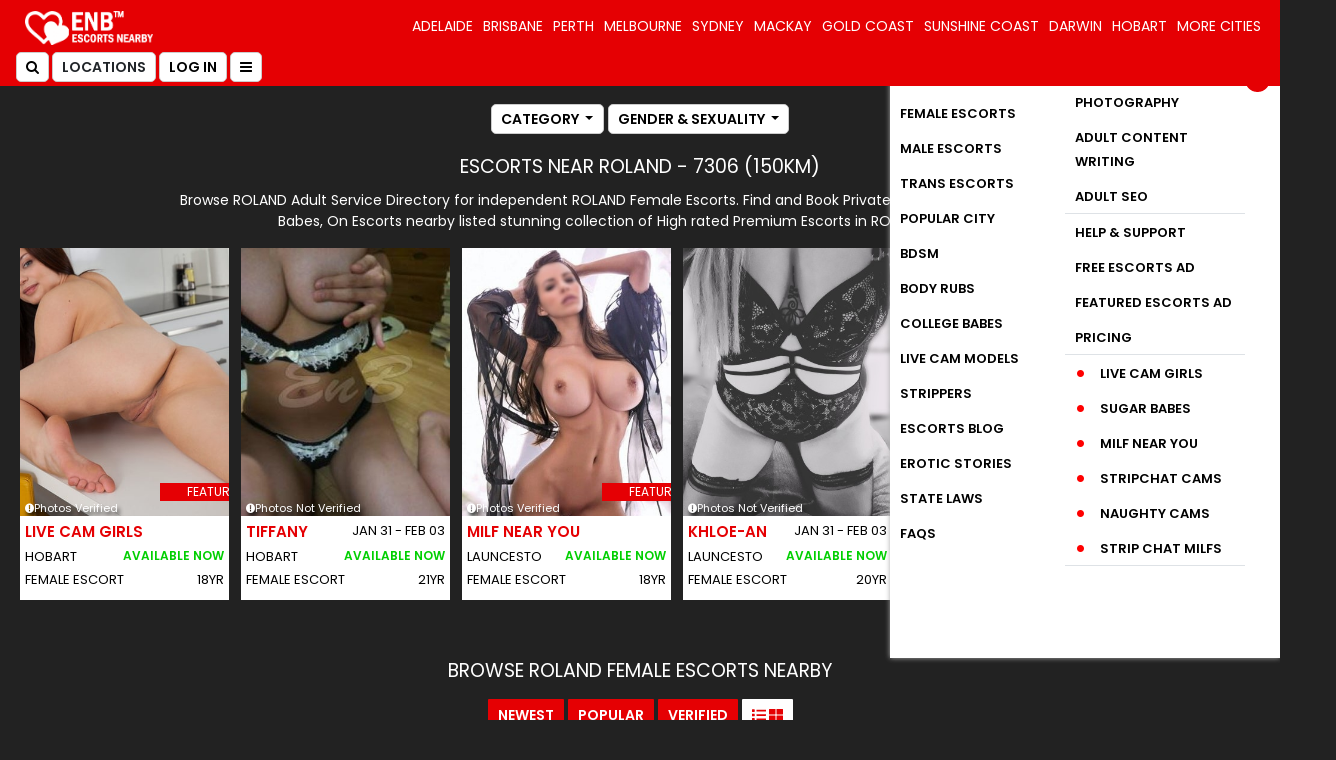

--- FILE ---
content_type: text/html; charset=utf-8
request_url: https://www.escortsnearby.com.au/escorts/tas/7306/roland/
body_size: 31803
content:
<!DOCTYPE html>
<html lang="en">
<head>
<meta http-equiv="Content-type" content="text/html;charset=utf-8" />
<meta name="viewport" content="width=device-width, initial-scale=1.0">
<title>Escorts In ROLAND - TAS 7306 Escortsnearby</title>
<meta name="description" content="ROLAND escorts, find verified escorts in ROLAND TAS 7306 on escorts nearby Australian adult service directory."/>
<meta name="keywords" content="ROLAND escorts, private escorts in ROLAND, ROLAND escorts services, ROLAND independent escorts,"/>
<link rel="canonical" href="https://www.escortsnearby.com.au/escorts/tas/7306/roland/"/>
<meta name="robots" content="index,follow,all"/>
<meta name="robots" content="noodp,noydir" />
<meta name="theme-color" content="#d00000" />
<meta name="revisit-after" content="2 days"/>
<meta name="googlebot" content="index,follow"/>
<meta name="referrer" content="always">
<meta name="expires" content="never"/>
<meta name="author" content="escortsnearby"/>
<meta name="document-type" content="public"/>
<meta name="country" content="Australia"/>
<meta name="RATING" content="RTA-5042-1996-1400-1577-RTA" />
<meta name="google-site-verification" content="bymnx7DAXtAM6lWQJUJzzDy2bcdBQJ1pGKvZ_qFfyfA" />
<meta property="og:title" content="Escorts In ROLAND - TAS 7306 Escortsnearby"/>
<meta name="og:description" content="ROLAND escorts, find verified escorts in ROLAND TAS 7306 on escorts nearby Australian adult service directory."/>
<meta property="og:type" content="website"/>
<meta property="og:local" content="en_AU"/>
<meta property="og:site_name" content="EscortsNearby"/>
<meta name="og:url" content="https://www.escortsnearby.com.au/escorts/tas/7306/roland/"/>
<meta property="og:image" content="https://www.escortsnearby.com.au/og-img/5.jpg"/>
<meta name="twitter:title" content="Escorts In ROLAND - TAS 7306 Escortsnearby"/>
<meta name="twitter:description" content="ROLAND escorts, find verified escorts in ROLAND TAS 7306 on escorts nearby Australian adult service directory."/>
<meta name="twitter:image:src" content="https://www.escortsnearby.com.au/og-img/5.jpg"/>
<meta name="twitter:card" content="summary_large_image"/>
<meta name="twitter:site" content="@escortsnearbyau"/>
<meta name="twitter:creator" content="@escortsnearbyau"/>
<meta name="twitter:url" content="https://www.escortsnearby.com.au/escorts/tas/7306/roland/"/>
<meta name="DC.rights" content="All rights reserved"/>
<link href="https://www.escortsnearby.com.au" rel="preconnect" crossorigin>
<link href="https://www.googletagmanager.com" rel="preconnect">
<link href="https://www.google-analytics.com" rel="preconnect">
<link href="https://cdnjs.cloudflare.com" rel="preconnect" crossorigin>
<link href="https://eurogirlsescort.com" rel="preconnect" crossorigin>
<link href="https://d3pf4qdcmg1dyz.cloudfront.net" rel="preconnect" crossorigin>
<link rel="icon" href="https://d3pf4qdcmg1dyz.cloudfront.net/img/favicon.ico">
<link rel="apple-touch-icon" sizes="57x57" href="https://d3pf4qdcmg1dyz.cloudfront.net/img/apple-icon-57x57.png">
<link rel="apple-touch-icon" sizes="60x60" href="https://d3pf4qdcmg1dyz.cloudfront.net/img/apple-icon-60x60.png">
<link rel="apple-touch-icon" sizes="72x72" href="https://d3pf4qdcmg1dyz.cloudfront.net/img/apple-icon-72x72.png">
<link rel="apple-touch-icon" sizes="76x76" href="https://d3pf4qdcmg1dyz.cloudfront.net/img/apple-icon-76x76.png">
<link rel="apple-touch-icon" sizes="114x114" href="https://d3pf4qdcmg1dyz.cloudfront.net/img/apple-icon-114x114.png">
<link rel="apple-touch-icon" sizes="120x120" href="https://d3pf4qdcmg1dyz.cloudfront.net/img/apple-icon-120x120.png">
<link rel="apple-touch-icon" sizes="144x144" href="https://d3pf4qdcmg1dyz.cloudfront.net/img/apple-icon-144x144.png">
<link rel="apple-touch-icon" sizes="152x152" href="https://d3pf4qdcmg1dyz.cloudfront.net/img/apple-icon-152x152.png">
<link rel="apple-touch-icon" sizes="180x180" href="https://d3pf4qdcmg1dyz.cloudfront.net/img/apple-icon-180x180.png">
<link rel="icon" type="image/png" sizes="192x192" href="https://d3pf4qdcmg1dyz.cloudfront.net/img/android-icon-192x192.png">
<link rel="icon" type="image/png" sizes="32x32" href="https://d3pf4qdcmg1dyz.cloudfront.net/img/favicon-32x32.png">
<link rel="icon" type="image/png" sizes="96x96" href="https://d3pf4qdcmg1dyz.cloudfront.net/img/favicon-96x96.png">
<link rel="icon" type="image/png" sizes="16x16" href="https://d3pf4qdcmg1dyz.cloudfront.net/img/favicon-16x16.png">
<meta name="msapplication-TileColor" content="#ffffff">
<meta name="msapplication-TileImage" content="https://d3pf4qdcmg1dyz.cloudfront.net/img/ms-icon-144x144.png"> 
<meta name="theme-color" content="#ffffff">
<script src="/cdn-cgi/scripts/7d0fa10a/cloudflare-static/rocket-loader.min.js" data-cf-settings="adf5104d2334df1eb24a515f-|49"></script><link rel="preload" href="https://d3pf4qdcmg1dyz.cloudfront.net/css/web/bootstrap.min.css" as="style" onload="this.onload=null;this.rel='stylesheet'">
<link href="https://d3pf4qdcmg1dyz.cloudfront.net/css/web/bootstrap.min.css" rel="stylesheet">
<script src="/cdn-cgi/scripts/7d0fa10a/cloudflare-static/rocket-loader.min.js" data-cf-settings="adf5104d2334df1eb24a515f-|49"></script><link rel="preload" href="https://cdnjs.cloudflare.com/ajax/libs/font-awesome/4.7.0/css/font-awesome.min.css" as="style" onload="this.onload=null;this.rel='stylesheet'">
<link rel="stylesheet" href="https://cdnjs.cloudflare.com/ajax/libs/font-awesome/4.7.0/css/font-awesome.min.css">
<script src="/cdn-cgi/scripts/7d0fa10a/cloudflare-static/rocket-loader.min.js" data-cf-settings="adf5104d2334df1eb24a515f-|49"></script><link rel="preload" href="https://d3pf4qdcmg1dyz.cloudfront.net/css/web/enb36.css" as="style" onload="this.onload=null;this.rel='stylesheet'">
<link href="https://d3pf4qdcmg1dyz.cloudfront.net/css/web/enb36.css" rel="stylesheet">
<script src="/cdn-cgi/scripts/7d0fa10a/cloudflare-static/rocket-loader.min.js" data-cf-settings="adf5104d2334df1eb24a515f-|49"></script><link rel="preload" href="https://d3pf4qdcmg1dyz.cloudfront.net/css/owl.carousel1.min.css" as="style" onload="this.onload=null;this.rel='stylesheet'">
<link href="https://d3pf4qdcmg1dyz.cloudfront.net/css/owl.carousel1.min.css" rel="stylesheet">
<link rel="preload" href="https://d3pf4qdcmg1dyz.cloudfront.net/js/web/jquery-3.6.4.min.js" as="script">
<script src="https://d3pf4qdcmg1dyz.cloudfront.net/js/web/jquery-3.6.4.min.js" type="adf5104d2334df1eb24a515f-text/javascript"></script>
<script src="https://d3pf4qdcmg1dyz.cloudfront.net/js/web/owl.carousel-min.js" defer="" type="adf5104d2334df1eb24a515f-text/javascript"></script>
<script src="https://d3pf4qdcmg1dyz.cloudfront.net/js/web/lazy.min.js" type="adf5104d2334df1eb24a515f-text/javascript"></script>
<script src="https://challenges.cloudflare.com/turnstile/v0/api.js?compat=recaptcha" async defer type="adf5104d2334df1eb24a515f-text/javascript"></script>
<script src="https://d3pf4qdcmg1dyz.cloudfront.net/js/data-filter.min.js" type="adf5104d2334df1eb24a515f-text/javascript"></script>
<script type="adf5104d2334df1eb24a515f-text/javascript">
	// global vars and functions
    var search_selections = {"category":{"display":"Female Escorts","slug":"female-escorts","type":null},"location":{"display":null,"slug":null,"country":null}};
</script>
 <script src="https://tpmedia-reactads.com/scripts/script.php" type="adf5104d2334df1eb24a515f-text/javascript"></script> 

<style>
    
    .grid-view .deskt-view .escbx-data .text-box {
    background: #fff;
    padding: 0 10px 10px;
    min-height: 150px;
    border-bottom-right-radius: 6px;
    border-bottom-left-radius: 6px;
}

   .grid-view .esc-grid{  width: 100%; height: 350px;}
.list-view .esc-grid {
    width: 19%;
    height: 270px;
}

.smpl-btn {
    background: #fff;
    font-size: 14px;
    padding: 4px 9px;
    font-weight: 700;
    text-transform: uppercase;
    color: #000;
    border-radius: 5px;
    margin: 2px;
    border: 1px solid #ccc !important;
    height: 30px;
    line-height: inherit;

}

.deskt-view{ width: calc(100% - 15px); margin:0 auto;}
.deskt-view .row .col-md-3{  padding-right: 7px; padding-left: 8px;}
.deskt-view .row .escbx-data .mb-4{margin-bottom: 14px!important;}

.escbx-data figure.esc-grid .images{ overflow: hidden; border-top-left-radius: 0px; border-top-right-radius: 0px;  width: 100%; height:100%;}
.escbx-data figure.esc-grid .images img{ width: 100%; height:100%;} 


    
@media only screen and (max-width: 767px) {
    header .header-area .logo img {
        width: 100px;
        padding: 4px 2px;
        border: 1px solid #e50003;
        height: auto;
    }
    
    .grid-view .newtypebx {
        padding: 9px 9px 0px;
        margin-bottom: 1px;
        min-height: 405px;
    }
    
    .escbx-data figure.esc-grid .images {
    border-radius: 0px;
}
   
    .grid-view .featured-box .featured .title {
        width: 110px;
        font-size: 10px;
        text-align: center;
        rotate: -40deg;
        transform: translate(19px, 23px);
        position: absolute;
        right: -2px;
        bottom: 18px;
    }
    
    
    .grid-view .esc-grid {
        position: relative;
        overflow: hidden;
        cursor: pointer;
        margin: 0;
        width: 100%;
        height: 180px!important;
    }

    
    
}
    
</style>

<script data-cfasync="false" nonce="6363e721-dc56-477e-9644-34416b596ec0">try{(function(w,d){!function(j,k,l,m){if(j.zaraz)console.error("zaraz is loaded twice");else{j[l]=j[l]||{};j[l].executed=[];j.zaraz={deferred:[],listeners:[]};j.zaraz._v="5874";j.zaraz._n="6363e721-dc56-477e-9644-34416b596ec0";j.zaraz.q=[];j.zaraz._f=function(n){return async function(){var o=Array.prototype.slice.call(arguments);j.zaraz.q.push({m:n,a:o})}};for(const p of["track","set","debug"])j.zaraz[p]=j.zaraz._f(p);j.zaraz.init=()=>{var q=k.getElementsByTagName(m)[0],r=k.createElement(m),s=k.getElementsByTagName("title")[0];s&&(j[l].t=k.getElementsByTagName("title")[0].text);j[l].x=Math.random();j[l].w=j.screen.width;j[l].h=j.screen.height;j[l].j=j.innerHeight;j[l].e=j.innerWidth;j[l].l=j.location.href;j[l].r=k.referrer;j[l].k=j.screen.colorDepth;j[l].n=k.characterSet;j[l].o=(new Date).getTimezoneOffset();if(j.dataLayer)for(const t of Object.entries(Object.entries(dataLayer).reduce((u,v)=>({...u[1],...v[1]}),{})))zaraz.set(t[0],t[1],{scope:"page"});j[l].q=[];for(;j.zaraz.q.length;){const w=j.zaraz.q.shift();j[l].q.push(w)}r.defer=!0;for(const x of[localStorage,sessionStorage])Object.keys(x||{}).filter(z=>z.startsWith("_zaraz_")).forEach(y=>{try{j[l]["z_"+y.slice(7)]=JSON.parse(x.getItem(y))}catch{j[l]["z_"+y.slice(7)]=x.getItem(y)}});r.referrerPolicy="origin";r.src="/cdn-cgi/zaraz/s.js?z="+btoa(encodeURIComponent(JSON.stringify(j[l])));q.parentNode.insertBefore(r,q)};["complete","interactive"].includes(k.readyState)?zaraz.init():j.addEventListener("DOMContentLoaded",zaraz.init)}}(w,d,"zarazData","script");window.zaraz._p=async d$=>new Promise(ea=>{if(d$){d$.e&&d$.e.forEach(eb=>{try{const ec=d.querySelector("script[nonce]"),ed=ec?.nonce||ec?.getAttribute("nonce"),ee=d.createElement("script");ed&&(ee.nonce=ed);ee.innerHTML=eb;ee.onload=()=>{d.head.removeChild(ee)};d.head.appendChild(ee)}catch(ef){console.error(`Error executing script: ${eb}\n`,ef)}});Promise.allSettled((d$.f||[]).map(eg=>fetch(eg[0],eg[1])))}ea()});zaraz._p({"e":["(function(w,d){})(window,document)"]});})(window,document)}catch(e){throw fetch("/cdn-cgi/zaraz/t"),e;};</script></head>
    <body>
<style>
        

/*For CLS css */

@media only screen and (max-width: 767px) {
    .header-area {
        padding: 6px 0;
        width: 100%;
        min-height: 50px;
    }
    
header .logo {
    margin-left: 0;
    margin-top: 0px !important;
}
    
    #newly-listed{
    height: 350px;
}

.text-justify-xs {
    text-align: justify;
  }
    
}


        
    </style>
<script type="adf5104d2334df1eb24a515f-text/javascript">
window.onload=checkCookie;
// Create cookie
function setCookie(cname, cvalue, exdays) {
    const d = new Date();
    d.setTime(d.getTime() + (exdays*24*60*60*1000));
    var expires = "expires="+ d.toUTCString();
    document.cookie = cname + "=" + cvalue + ";" + expires + ";path=/";
}

// Delete cookie
function deleteCookie(cname) {
    const d = new Date();
    d.setTime(d.getTime() + (24*60*60*1000));
    var expires = "expires="+ d.toUTCString();
    document.cookie = cname + "=;" + expires + ";path=/";
}

// Read cookie
function getCookie(cname) {
    var name = cname + "=";
    var decodedCookie = decodeURIComponent(document.cookie);
    var ca = decodedCookie.split(';');
    for(var i = 0; i <ca.length; i++) {
        var c = ca[i];
        while (c.charAt(0) == ' ') {
            c = c.substring(1);
        }
        if (c.indexOf(name) == 0) {
            return c.substring(name.length, c.length);
        }
    }
    return "";
}

// Set cookie consent
function acceptCookieConsent(){
    deleteCookie('user_cookie_consent');
    setCookie('user_cookie_consent', 1, 1);
    document.getElementById("cookieNotice").style.display = "none";
}
// Check Cookie
function checkCookie() {
    //alert("hi");
var cookie_consent = getCookie("user_cookie_consent");
if(cookie_consent!= ""){
    document.getElementById("cookieNotice").style.display = "none";
}else{
    document.getElementById("cookieNotice").style.display = "block";
}
}
</script>
<div id="cookieNotice" class="pop-bg" style="display:none;">
	<div class="col-lg-4x popfix">
 <div class="row">

	 <div class="col-md-5 pt-5 mx-auto">

<div class="modal-dialogx" role="document">	 <div id="popup">
<div class="text-center">

<p class="text-center"><strong><span class="warn">WARNING:</span>This website and links on this website contains Adult content</strong><br>Visitor/User Must Be 18 years’ of Age or Older to Access.</p>
	
<p class="text-center">By clicking “I AGREE AND ENTER” below, you confirm to be of at least 18 years of age and you have read and accepted our <b><a href="https://www.escortsnearby.com.au/terms-and-conditions/" class="termclor">terms and conditions</a></b>.</p>

<span><span class="font-weight-bold">PARENTAL WARNING: </span>If you are a parent, please read the safety commissioner’s <b><a href="https://www.esafety.gov.au/parents/resources/online-safety-book" class="termclor">Online Safety Guide</a></b> before registering as a member.</span>

	<hr class="popline">
<a href="https://www.google.com.au/"><input type="submit" name="submit" value="DECLINE" class="canbtn termclor mb-2 decline" onClick="if (!window.__cfRLUnblockHandlers) return false; redirect()" data-cf-modified-adf5104d2334df1eb24a515f-="" /></a> <br>
<input type="submit" name="submit" value="AGREE AND ENTER" class="btn btn-danger age-confirm-btn" onClick="if (!window.__cfRLUnblockHandlers) return false; acceptCookieConsent();" data-cf-modified-adf5104d2334df1eb24a515f-="" />
</div>  </div>   </div>

	 </div>
	 </div>  </div>  </div> 
 
  <!-- punter POPup -->
  <div class="modal fade" id="fevourite-icon" tabindex="-1" role="dialog" aria-labelledby="exampleModalCenterTitle" aria-hidden="true">
    <div class="modal-dialog modal-dialog-centered" role="document">
      <div class="modal-content">
        <div class="modal-header">
          <h5 class="modal-title" id="exampleModalCenterTitle">FEVOURITE</h5>
          <button type="button" class="close" data-dismiss="modal" aria-label="Close">
            <span aria-hidden="true">&times;</span>
          </button>
        </div>
        <div class="modal-body p-1">
            <div class="bx-content">
    <div class="col-md-12 pt-3 text-center">
    <h4>FREE PUNTER ACCOUNT REQUIRED</h4>
    <p>YOU MUST HAVE A FREE PUNTER ACCOUNT TO DO THIS.</p>
   
    </div></div>
          </div>
        <div class="modal-footer d-flex justify-content-center">
<a href="https://www.escortsnearby.com.au/new-sign-up/" class="btn btn-block btn-success text-uppercase">Create a Free Punter Account Now</a>
        </div>
      </div>
    </div>
  </div>
  <!--===========New popup section========-->
  <div class="pop_serch" id="pop_serch">
    <div class="inn col-md-5 mx-auto">
        <span id="close-popsearch" class="close_pop" onclick="if (!window.__cfRLUnblockHandlers) return false; hidePop()" data-cf-modified-adf5104d2334df1eb24a515f-="">X</span>
        <h3>SEARCH ESCORTS</h3>
        <div class="popblock text-center">
            <a href="#" class="fav_alt"> <i class="fa fa-heart"></i> FAVOURITES</a>
            <a href="#" class="fav_alt"> <i class="fa fa-bell"></i> MY ALERTS</a>
			
			        <div class="d-flex space-around align-items-center">
            <div class="p-0 col">
                <div class="custom-control custom-switch verified_only">
                    <input type="checkbox" class="control-input" id="verified_only">
                    <label class="control-label" for="verified_only">VERIFIED ONLY</label>
                </div>
            </div>
            <div class="p-0 col">
                <div class="custom-control custom-switch open_now">
                    <input type="checkbox" class="control-input" id="open_now">
                    <label class="control-label" for="open_now">OPEN NOW</label>
                </div>
            </div>
            <div class="p-0 col">
                <div class="custom-control custom-switch with_videos">
                    <input type="checkbox" class="control-input" id="with_videos">
                    <label class="control-label" for="with_videos">WITH VIDEOS</label>
                </div>
            </div>
        </div>
			
        </div>




        <div class="block">

            <div class="panel-group" id="accordion-inpop">
       <div class="panel panel-default">
         <div class="panel-heading">
           <h4 class="panel-title">
                <a data-toggle="collapse" data-parent="#accordion-inpop" href="#collapseOne"><i class="fa fa-circle dotclr" aria-hidden="true"></i>
  <span class="cate-name">CATEGORY</span> <span class="cate-squre search-value selection-category">
      ANY</span></a> 
           </h4>
         </div>
         <div id="collapseOne" class="panel-collapse collapse">
         <div class="panel-body">
            <div class="row">
               <div class="col-md-12">
			   
	<div class="accod-in-list">
	<ul>
    <li><a href="https://www.escortsnearby.com.au/escorts/female/" target="_blank" onclick="if (!window.__cfRLUnblockHandlers) return false; searchFilter(event, 'category', 'female-escorts', 'Female Escorts'); hide_filter('collapseOne');" data-cf-modified-adf5104d2334df1eb24a515f-="">Female Escorts</a></li>
	<li><a href="https://www.escortsnearby.com.au/escorts/male/" target="_blank" onclick="if (!window.__cfRLUnblockHandlers) return false; searchFilter(event, 'category', 'male-escorts', 'Male Escorts'); hide_filter('collapseOne');" data-cf-modified-adf5104d2334df1eb24a515f-="">Male Escorts </a></li>
	<li><a href="https://www.escortsnearby.com.au/escorts/transgender/" target="_blank" onclick="if (!window.__cfRLUnblockHandlers) return false; searchFilter(event, 'category', 'trans-escorts', 'Trans Escorts'); hide_filter('collapseOne');" data-cf-modified-adf5104d2334df1eb24a515f-="">Trans Escorts </a></li>
	<li><a href="https://www.escortsnearby.com.au/escorts/services/bdsm/" target="_blank" onclick="if (!window.__cfRLUnblockHandlers) return false; searchFilter(event, 'category', 'bdsm', 'BDSM'); hide_filter('collapseOne');" data-cf-modified-adf5104d2334df1eb24a515f-="">BDSM</a></li>
	<li><a href="https://www.escortsnearby.com.au/escorts/services/massage/" target="_blank" onclick="if (!window.__cfRLUnblockHandlers) return false; searchFilter(event, 'category', 'massge', 'Bisexual Escorts'); hide_filter('collapseOne');" data-cf-modified-adf5104d2334df1eb24a515f-="">Massage Escorts </a></li>
	<li><a href="https://www.escortsnearby.com.au/escorts/female/" target="_blank" onclick="if (!window.__cfRLUnblockHandlers) return false; searchFilter(event, 'category', 'strippers', 'Strippers'); hide_filter('collapseOne');" data-cf-modified-adf5104d2334df1eb24a515f-="">Strippers</a></li>
		</ul>
			   
			   </div></div>
			   
        </div>
          </div>
            </div>
               </div>
               <div class="panel panel-default">
                  <div class="panel-heading">
                        <h4 class="panel-title">
                            <a data-toggle="collapse" data-parent="#accordion-inpop" href="#collapseTwo"><i class="fa fa-circle dotclr" aria-hidden="true"></i>
 <span class="cate-name">LOCATION</span> <span class="cate-squre search-value selection-location">
  <script type="adf5104d2334df1eb24a515f-text/javascript">searchFilter(event, 'location', '7306', '7306');</script> </span></a>
                        </h4>
                    </div>
<div id="collapseTwo" class="panel-collapse collapse">
<div class="panel-body">
<div class="row">
               <div class="col-md-12">
			   
			   			  				        <div class="popblockx mt10">
            <div class="row m-0">
                <div class="col-md-12 pr-0 pl-0">
                    
                    <input type="text" class="form-control " id="showcity" placeholder="area or city or postcode" name="showcity">
                </div>
            </div>
        </div> 
			   
	<div class="accod-in-list">
	<ul id="ctshow">
<li><a href="https://www.escortsnearby.com.au/escorts/nsw/sydney/" target="_blank" onclick="if (!window.__cfRLUnblockHandlers) return false; searchFilter(event, 'location', 'sydney', 'Sydney'); hide_filter('collapseTwo');" data-cf-modified-adf5104d2334df1eb24a515f-="">Sydney</a></li>
<li><a href="https://www.escortsnearby.com.au/escorts/nsw/albury/" target="_blank" onclick="if (!window.__cfRLUnblockHandlers) return false; searchFilter(event, 'location', 'albury', 'Albury'); hide_filter('collapseTwo');" data-cf-modified-adf5104d2334df1eb24a515f-="">Albury</a></li>
<li><a href="https://www.escortsnearby.com.au/escorts/nsw/newcastle/" target="_blank" onclick="if (!window.__cfRLUnblockHandlers) return false; searchFilter(event, 'location', 'newcastle', 'Newcastle'); hide_filter('collapseTwo');" data-cf-modified-adf5104d2334df1eb24a515f-="">Newcastle</a></li>
<li><a href="https://www.escortsnearby.com.au/escorts/nsw/orange/" target="_blank" onclick="if (!window.__cfRLUnblockHandlers) return false; searchFilter(event, 'location', 'orange', 'Orange'); hide_filter('collapseTwo');" data-cf-modified-adf5104d2334df1eb24a515f-="">Orange</a></li>
<li><a href="https://www.escortsnearby.com.au/escorts/nsw/dubbo/" target="_blank" onclick="if (!window.__cfRLUnblockHandlers) return false; searchFilter(event, 'location', 'dubbo', 'Dubbo'); hide_filter('collapseTwo');" data-cf-modified-adf5104d2334df1eb24a515f-="">Dubbo</a></li>
<li><a href="https://www.escortsnearby.com.au/escorts/nsw/maitland/" target="_blank" onclick="if (!window.__cfRLUnblockHandlers) return false; searchFilter(event, 'location', 'maitland', 'Maitland'); hide_filter('collapseTwo');" data-cf-modified-adf5104d2334df1eb24a515f-="">Maitland</a></li>
<li><a href="https://www.escortsnearby.com.au/escorts/nsw/nowra/" target="_blank" onclick="if (!window.__cfRLUnblockHandlers) return false; searchFilter(event, 'location', 'nowra', 'Nowra'); hide_filter('collapseTwo');" data-cf-modified-adf5104d2334df1eb24a515f-="">Nowra</a></li>
<li><a href="https://www.escortsnearby.com.au/escorts/nsw/wagga-wagga/" target="_blank" onclick="if (!window.__cfRLUnblockHandlers) return false; searchFilter(event, 'location', 'wagga-wagga', 'Wagga Wagga'); hide_filter('collapseTwo');" data-cf-modified-adf5104d2334df1eb24a515f-="">Wagga Wagga</a></li>
<li><a href="https://www.escortsnearby.com.au/escorts/qld/brisbane/" target="_blank" onclick="if (!window.__cfRLUnblockHandlers) return false; searchFilter(event, 'location', 'brisbane', 'Brisbane'); hide_filter('collapseTwo');" data-cf-modified-adf5104d2334df1eb24a515f-="">Brisbane</a></li>
<li><a href="https://www.escortsnearby.com.au/escorts/qld/gold-coast/" target="_blank" onclick="if (!window.__cfRLUnblockHandlers) return false; searchFilter(event, 'location', 'gold-coast', 'Gold Coast'); hide_filter('collapseTwo');" data-cf-modified-adf5104d2334df1eb24a515f-="">Gold Coast</a></li>
<li><a href="https://www.escortsnearby.com.au/escorts/qld/sunshine-coast/" target="_blank" onclick="if (!window.__cfRLUnblockHandlers) return false; searchFilter(event, 'location', 'sunshine-coast', 'Sunshine Coast'); hide_filter('collapseTwo');" data-cf-modified-adf5104d2334df1eb24a515f-="">Sunshine Coast</a></li>
<li><a href="https://www.escortsnearby.com.au/escorts/qld/mackay/" target="_blank" onclick="if (!window.__cfRLUnblockHandlers) return false; searchFilter(event, 'location', 'mackay', 'Mackay'); hide_filter('collapseTwo');" data-cf-modified-adf5104d2334df1eb24a515f-="">Mackay</a></li>
<li><a href="https://www.escortsnearby.com.au/escorts/qld/ipswich/" target="_blank" onclick="if (!window.__cfRLUnblockHandlers) return false; searchFilter(event, 'location', 'ipswich', 'Ipswich'); hide_filter('collapseTwo');" data-cf-modified-adf5104d2334df1eb24a515f-="">Ipswich</a></li>
<li><a href="https://www.escortsnearby.com.au/escorts/qld/cairns/" target="_blank" onclick="if (!window.__cfRLUnblockHandlers) return false; searchFilter(event, 'location', 'cairns', 'Cairns'); hide_filter('collapseTwo');" data-cf-modified-adf5104d2334df1eb24a515f-="">Cairns</a></li>
<li><a href="https://www.escortsnearby.com.au/escorts/vic/melbourne/" target="_blank" onclick="if (!window.__cfRLUnblockHandlers) return false; searchFilter(event, 'location', 'melbourne', 'Melbourne'); hide_filter('collapseTwo');" data-cf-modified-adf5104d2334df1eb24a515f-="">Melbourne</a></li>
<li><a href="https://www.escortsnearby.com.au/escorts/vic/geelong/" target="_blank" onclick="if (!window.__cfRLUnblockHandlers) return false; searchFilter(event, 'location', 'geelong', 'Geelong'); hide_filter('collapseTwo');" data-cf-modified-adf5104d2334df1eb24a515f-="">Geelong</a></li>
<li><a href="https://www.escortsnearby.com.au/escorts/vic/shepparton/" target="_blank" onclick="if (!window.__cfRLUnblockHandlers) return false; searchFilter(event, 'location', 'shepparton', 'Shepparton'); hide_filter('collapseTwo');" data-cf-modified-adf5104d2334df1eb24a515f-="">Shepparton</a></li>
<li><a href="https://www.escortsnearby.com.au/escorts/vic/melton/" target="_blank" onclick="if (!window.__cfRLUnblockHandlers) return false; searchFilter(event, 'location', 'melton', 'Melton'); hide_filter('collapseTwo');" data-cf-modified-adf5104d2334df1eb24a515f-="">Melton</a></li>
<li><a href="https://www.escortsnearby.com.au/escorts/vic/ballarat/" target="_blank" onclick="if (!window.__cfRLUnblockHandlers) return false; searchFilter(event, 'location', 'ballara', 'Ballara'); hide_filter('collapseTwo');" data-cf-modified-adf5104d2334df1eb24a515f-="">Ballara</a></li>
<li><a href="https://www.escortsnearby.com.au/escorts/vic/warrnambool/" target="_blank" onclick="if (!window.__cfRLUnblockHandlers) return false; searchFilter(event, 'location', 'warrnambool', 'Warrnambool'); hide_filter('collapseTwo');" data-cf-modified-adf5104d2334df1eb24a515f-="">Warrnambool</a></li>
<li><a href="https://www.escortsnearby.com.au/escorts/wa/perth/" target="_blank" onclick="if (!window.__cfRLUnblockHandlers) return false; searchFilter(event, 'location', 'perth', 'Perth'); hide_filter('collapseTwo');" data-cf-modified-adf5104d2334df1eb24a515f-="">Perth</a></li>
<li><a href="https://www.escortsnearby.com.au/escorts/wa/mandurah/" target="_blank" onclick="if (!window.__cfRLUnblockHandlers) return false; searchFilter(event, 'location', 'mandurah', 'Mandurah'); hide_filter('collapseTwo');" data-cf-modified-adf5104d2334df1eb24a515f-="">Mandurah</a></li>
<li><a href="https://www.escortsnearby.com.au/escorts/wa/bunbury/" target="_blank" onclick="if (!window.__cfRLUnblockHandlers) return false; searchFilter(event, 'location', 'bunbury', 'Bunbury'); hide_filter('collapseTwo');" data-cf-modified-adf5104d2334df1eb24a515f-="">Bunbury</a></li>
<li><a href="https://www.escortsnearby.com.au/escorts/wa/albany/" target="_blank" onclick="if (!window.__cfRLUnblockHandlers) return false; searchFilter(event, 'location', 'albany', 'Albany'); hide_filter('collapseTwo');" data-cf-modified-adf5104d2334df1eb24a515f-="">Albany</a></li>
<li><a href="https://www.escortsnearby.com.au/escorts/wa/geraldton/" target="_blank" onclick="if (!window.__cfRLUnblockHandlers) return false; searchFilter(event, 'location', 'geraldton', 'Geraldton'); hide_filter('collapseTwo');" data-cf-modified-adf5104d2334df1eb24a515f-="">Geraldton</a></li>
	</ul>
			   
			   </div></div>
                            </div>

                        </div>
		   
        </div></div>
		
		 <div class="panel panel-default">
                  <div class="panel-heading">
                        <h4 class="panel-title">
<a data-toggle="collapse" data-parent="#accordion-inpop" href="#Price"><i class="fa fa-circle dotclr" aria-hidden="true"></i> <span class="cate-name">Body</span>
<span class="cate-squre search-value selection-body">ANY </span></a>
                        </h4>
                    </div>
<div id="Price" class="panel-collapse collapse">
<div class="panel-body">
<div class="row">
               <div class="col-md-12">
	<div class="accod-in-list">
	    <ul>
	<li><a href="#" onclick="if (!window.__cfRLUnblockHandlers) return false; searchFilter(event, 'body', '', 'ANY')" data-cf-modified-adf5104d2334df1eb24a515f-="">ANY</a></li>
	<li class="allb"><a href="https://www.escortsnearby.com.au/escorts/slim-and-busty/all/" target="_blank" onclick="if (!window.__cfRLUnblockHandlers) return false; searchFilter(event, 'body', 'slim-and-busty', 'Slim And Busty'); hide_filter('Price');" data-cf-modified-adf5104d2334df1eb24a515f-="">Slim And Busty</a></li>
	<li><a href="https://www.escortsnearby.com.au/escorts/average/all/" target="_blank" onclick="if (!window.__cfRLUnblockHandlers) return false; searchFilter(event, 'body', 'average', 'Average'); hide_filter('Price');" data-cf-modified-adf5104d2334df1eb24a515f-="">Average</a></li>
	<li class="allb"><a href="https://www.escortsnearby.com.au/escorts/curvaceous/all/" target="_blank" onclick="if (!window.__cfRLUnblockHandlers) return false; searchFilter(event, 'body', 'curvaceous', 'Curvaceous'); hide_filter('Price');" data-cf-modified-adf5104d2334df1eb24a515f-="">Curvaceous</a></li>
	<li class="allb"><a href="https://www.escortsnearby.com.au/escorts/voluptuous/all/" target="_blank" onclick="if (!window.__cfRLUnblockHandlers) return false; searchFilter(event, 'body', 'voluptuous', 'Voluptuous'); hide_filter('Price');" data-cf-modified-adf5104d2334df1eb24a515f-="">Voluptuous</a></li>
	<li class="allb"><a href="https://www.escortsnearby.com.au/escorts/bbw/all/" target="_blank" onclick="if (!window.__cfRLUnblockHandlers) return false; searchFilter(event, 'body', 'bbw', 'Bbw'); hide_filter('Price');" data-cf-modified-adf5104d2334df1eb24a515f-="">Bbw</a></li>
	<li class="allb"><a href="https://www.escortsnearby.com.au/escorts/petite/all/" target="_blank" onclick="if (!window.__cfRLUnblockHandlers) return false; searchFilter(event, 'body', 'petite', 'Petite'); hide_filter('Price');" data-cf-modified-adf5104d2334df1eb24a515f-="">Petite</a></li>
	<li><a href="https://www.escortsnearby.com.au/escorts/slim/all/" target="_blank" onclick="if (!window.__cfRLUnblockHandlers) return false; searchFilter(event, 'body', 'slim', 'Slim'); hide_filter('Price');" data-cf-modified-adf5104d2334df1eb24a515f-="">Slim</a></li>
	<li class="allb"><a href="https://www.escortsnearby.com.au/escorts/medium/all/" target="_blank" onclick="if (!window.__cfRLUnblockHandlers) return false; searchFilter(event, 'body', 'medium', 'Medium'); hide_filter('Price');" data-cf-modified-adf5104d2334df1eb24a515f-="">Medium</a></li>
	<li><a href="https://www.escortsnearby.com.au/escorts/athletic/all/" target="_blank" onclick="if (!window.__cfRLUnblockHandlers) return false; searchFilter(event, 'body', 'athletic', 'Athletic'); hide_filter('Price');" data-cf-modified-adf5104d2334df1eb24a515f-="">Athletic</a></li>
	<li><a href="https://www.escortsnearby.com.au/escorts/muscular/all/" target="_blank" onclick="if (!window.__cfRLUnblockHandlers) return false; searchFilter(event, 'body', 'muscular', 'Muscular'); hide_filter('Price');" data-cf-modified-adf5104d2334df1eb24a515f-="">Muscular</a></li>
	<li class="allb"><a href="https://www.escortsnearby.com.au/escorts/thick-set/all/" target="_blank" onclick="if (!window.__cfRLUnblockHandlers) return false; searchFilter(event, 'body', 'thick-set', 'Thick Set'); hide_filter('Price');" data-cf-modified-adf5104d2334df1eb24a515f-="">Thick Set</a></li>
	<li class="allb"><a href="https://www.escortsnearby.com.au/escorts/rotund/all/" target="_blank" onclick="if (!window.__cfRLUnblockHandlers) return false; searchFilter(event, 'body', 'rotund', 'Rotund'); hide_filter('Price');" data-cf-modified-adf5104d2334df1eb24a515f-="">Rotund</a></li>
	<li class="allb"><a href="https://www.escortsnearby.com.au/escorts/slender/all/" target="_blank" onclick="if (!window.__cfRLUnblockHandlers) return false; searchFilter(event, 'body', 'slender', 'Slender'); hide_filter('Price');" data-cf-modified-adf5104d2334df1eb24a515f-="">Slender</a></li>
	<li class="allb"><a href="https://www.escortsnearby.com.au/escorts/curvy/all/" target="_blank" onclick="if (!window.__cfRLUnblockHandlers) return false; searchFilter(event, 'body', 'curvy', 'Curvy'); hide_filter('Price');" data-cf-modified-adf5104d2334df1eb24a515f-="">Curvy</a></li>
	</ul>
			   
			   </div></div>
                            </div>

                        </div>
		   
        </div></div>
		
		 <div class="panel panel-default">
                  <div class="panel-heading">
                        <h4 class="panel-title">
                            <a data-toggle="collapse" data-parent="#accordion-inpop" href="#ethnicity"><i class="fa fa-circle dotclr" aria-hidden="true"></i> 
                            <span class="cate-name">ethnicity</span>
                            <span class="cate-squre search-value selection-ethnicity">ANY</span></a>
                        </h4>
                    </div>
<div id="ethnicity" class="panel-collapse collapse">
<div class="panel-body">
<div class="row">
               <div class="col-md-12">
	<div class="accod-in-list">
	<ul>
	      <li><a href="#" onclick="if (!window.__cfRLUnblockHandlers) return false; searchFilter(event, 'ethnicity', '', 'ANY')" data-cf-modified-adf5104d2334df1eb24a515f-="">ANY</a></li>
	 	<li><a href="https://www.escortsnearby.com.au/escorts/black/" target="_blank" onclick="if (!window.__cfRLUnblockHandlers) return false; searchFilter(event, 'ethnicity', 'black', 'Black'); hide_filter('ethnicity');" data-cf-modified-adf5104d2334df1eb24a515f-="">Black</a></li>
	<li><a href="https://www.escortsnearby.com.au/escorts/caucasian/" target="_blank" onclick="if (!window.__cfRLUnblockHandlers) return false; searchFilter(event, 'ethnicity', 'caucasian', 'Caucasian'); hide_filter('ethnicity');" data-cf-modified-adf5104d2334df1eb24a515f-="">Caucasian</a></li>
	<li><a href="https://www.escortsnearby.com.au/escorts/indian/" target="_blank" onclick="if (!window.__cfRLUnblockHandlers) return false; searchFilter(event, 'ethnicity', 'indian', 'Indian'); hide_filter('ethnicity');" data-cf-modified-adf5104d2334df1eb24a515f-="">Indian</a></li>
	<li><a href="https://www.escortsnearby.com.au/escorts/latin/" target="_blank" onclick="if (!window.__cfRLUnblockHandlers) return false; searchFilter(event, 'ethnicity', 'latin', 'Latin'); hide_filter('ethnicity');" data-cf-modified-adf5104d2334df1eb24a515f-="">Latin</a></li>
	<li><a href="https://www.escortsnearby.com.au/escorts/arabic/" target="_blank" onclick="if (!window.__cfRLUnblockHandlers) return false; searchFilter(event, 'ethnicity', 'arabic', 'Arabic'); hide_filter('ethnicity');" data-cf-modified-adf5104d2334df1eb24a515f-="">Arabic</a></li>
	<li><a href="https://www.escortsnearby.com.au/escorts/asian/" target="_blank" onclick="if (!window.__cfRLUnblockHandlers) return false; searchFilter(event, 'ethnicity', 'asian', 'Asian'); hide_filter('ethnicity');" data-cf-modified-adf5104d2334df1eb24a515f-="">Asian</a></li>
	<li><a href="https://www.escortsnearby.com.au/escorts/australian/" target="_blank" onclick="if (!window.__cfRLUnblockHandlers) return false; searchFilter(event, 'ethnicity', 'australian', 'Australian'); hide_filter('ethnicity');" data-cf-modified-adf5104d2334df1eb24a515f-="">Australian</a></li>
	<li><a href="https://www.escortsnearby.com.au/escorts/russian/" target="_blank" onclick="if (!window.__cfRLUnblockHandlers) return false; searchFilter(event, 'ethnicity', 'russian', 'Russian'); hide_filter('ethnicity');" data-cf-modified-adf5104d2334df1eb24a515f-="">Russian</a></li>
	<li><a href="https://www.escortsnearby.com.au/escorts/european/" target="_blank" onclick="if (!window.__cfRLUnblockHandlers) return false; searchFilter(event, 'ethnicity', 'european', 'European'); hide_filter('ethnicity');" data-cf-modified-adf5104d2334df1eb24a515f-="">European</a></li>
	<li><a href="https://www.escortsnearby.com.au/escorts/spanish/" target="_blank" onclick="if (!window.__cfRLUnblockHandlers) return false; searchFilter(event, 'ethnicity', 'spanish', 'Spanish'); hide_filter('ethnicity');" data-cf-modified-adf5104d2334df1eb24a515f-="">Spanish</a></li>
	<li><a href="https://www.escortsnearby.com.au/escorts/north-american/" target="_blank" onclick="if (!window.__cfRLUnblockHandlers) return false; searchFilter(event, 'ethnicity', 'north-american', 'North American'); hide_filter('ethnicity');" data-cf-modified-adf5104d2334df1eb24a515f-="">North American</a></li>
	<li><a href="https://www.escortsnearby.com.au/escorts/south-american/" target="_blank" onclick="if (!window.__cfRLUnblockHandlers) return false; searchFilter(event, 'ethnicity', 'south-american', 'South American'); hide_filter('ethnicity');" data-cf-modified-adf5104d2334df1eb24a515f-="">South American</a></li>
</ul>
			   
			   </div></div>
                            </div>

                        </div>
		   
        </div></div>
		
		 <div class="panel panel-default">
                  <div class="panel-heading">
                        <h4 class="panel-title">
                            <a data-toggle="collapse" data-parent="#accordion-inpop" href="#for"><i class="fa fa-circle dotclr" aria-hidden="true"></i> <span class="cate-name">for</span> 
                            <span class="cate-squre search-value selection-for">
                                ANY</span></a>
                        </h4>
                    </div>
<div id="for" class="panel-collapse collapse">
<div class="panel-body"> 
<div class="row">
               <div class="col-md-12">
	<div class="accod-in-list">
	<ul>
	      <li><a href="#" onclick="if (!window.__cfRLUnblockHandlers) return false; searchFilter(event, 'for', '', 'ANY')" data-cf-modified-adf5104d2334df1eb24a515f-="">ANY</a></li>
	<li><a href="https://www.escortsnearby.com.au/escorts/for/women/" target="_blank" onclick="if (!window.__cfRLUnblockHandlers) return false; searchFilter(event, 'for', 'for-women', 'For women'); hide_filter('for');" data-cf-modified-adf5104d2334df1eb24a515f-="">For women</a></li>
	<li><a href="https://www.escortsnearby.com.au/escorts/for/men/" target="_blank" onclick="if (!window.__cfRLUnblockHandlers) return false; searchFilter(event, 'for', 'for-men', 'For Men'); hide_filter('for');" data-cf-modified-adf5104d2334df1eb24a515f-="">For Men</a></li>
	<li><a href="https://www.escortsnearby.com.au/escorts/for/men-women/" target="_blank" onclick="if (!window.__cfRLUnblockHandlers) return false; searchFilter(event, 'for', 'men-women', 'Men & Women'); hide_filter('for');" data-cf-modified-adf5104d2334df1eb24a515f-="">Men & Women</a></li>
	<li><a href="https://www.escortsnearby.com.au/escorts/for/couples/" target="_blank" onclick="if (!window.__cfRLUnblockHandlers) return false; searchFilter(event, 'for', 'for-couples', 'For Couples'); hide_filter('for');" data-cf-modified-adf5104d2334df1eb24a515f-="">For Couples</a></li>
	<li><a href="https://www.escortsnearby.com.au/escorts/for/trans/" target="_blank" onclick="if (!window.__cfRLUnblockHandlers) return false; searchFilter(event, 'for', 'for-trans', 'For Trans'); hide_filter('for');" data-cf-modified-adf5104d2334df1eb24a515f-="">For Trans</a></li>
	<li><a href="https://www.escortsnearby.com.au/escorts/for/disabled/" target="_blank" onclick="if (!window.__cfRLUnblockHandlers) return false; searchFilter(event, 'for', 'for-disabled', 'For Disabled'); hide_filter('for');" data-cf-modified-adf5104d2334df1eb24a515f-="">For Disabled</a></li>
</ul>
			   
			   </div></div>
                            </div>

                        </div>
		   
        </div></div>
		
				 <div class="panel panel-default">
                  <div class="panel-heading">
                        <h4 class="panel-title">
<a data-toggle="collapse" data-parent="#accordion-inpop" href="#hair"><i class="fa fa-circle dotclr" aria-hidden="true"></i> <span class="cate-name">HAIR</span>
<span class="cate-squre search-value selection-hair">ANY </span></a>
                        </h4>
                    </div>
<div id="hair" class="panel-collapse collapse">
<div class="panel-body">
<div class="row">
    <div class="col-md-12">
	<div class="accod-in-list">
	<ul>
	      <li><a href="#" onclick="if (!window.__cfRLUnblockHandlers) return false; searchFilter(event, 'hair', '', 'ANY')" data-cf-modified-adf5104d2334df1eb24a515f-="">ANY</a></li>
	    	<li><a href="https://www.escortsnearby.com.au/black/hair/escorts/" target="_blank" onclick="if (!window.__cfRLUnblockHandlers) return false; searchFilter(event, 'hair', 'black', 'Black'); hide_filter('hair');" data-cf-modified-adf5104d2334df1eb24a515f-="">
	    Black</a></li>
	<li><a href="https://www.escortsnearby.com.au/blonde/hair/escorts/" target="_blank" onclick="if (!window.__cfRLUnblockHandlers) return false; searchFilter(event, 'hair', 'blonde', 'Blonde'); hide_filter('hair');" data-cf-modified-adf5104d2334df1eb24a515f-="">
	    Blonde</a></li>
	<li><a href="https://www.escortsnearby.com.au/brown/hair/escorts/" target="_blank" onclick="if (!window.__cfRLUnblockHandlers) return false; searchFilter(event, 'hair', 'brown', 'Brown'); hide_filter('hair');" data-cf-modified-adf5104d2334df1eb24a515f-="">
	    Brown</a></li>
	<li><a href="https://www.escortsnearby.com.au/brunette/hair/escorts/" target="_blank" onclick="if (!window.__cfRLUnblockHandlers) return false; searchFilter(event, 'hair', 'brunette', 'Brunette'); hide_filter('hair');" data-cf-modified-adf5104d2334df1eb24a515f-="">
	    Brunette</a></li>
	<li><a href="https://www.escortsnearby.com.au/chestnut/hair/escorts/" target="_blank" onclick="if (!window.__cfRLUnblockHandlers) return false; searchFilter(event, 'hair', 'chestnut', 'Chestnut'); hide_filter('hair');" data-cf-modified-adf5104d2334df1eb24a515f-="">
	    Chestnut</a></li>
	<li><a href="https://www.escortsnearby.com.au/auburn/hair/escorts/" target="_blank" onclick="if (!window.__cfRLUnblockHandlers) return false; searchFilter(event, 'hair', 'auburn', 'Auburn'); hide_filter('hair');" data-cf-modified-adf5104d2334df1eb24a515f-="">
	    Auburn</a></li>
	<li><a href="https://www.escortsnearby.com.au/dark-blonde/hair/escorts/" target="_blank" onclick="if (!window.__cfRLUnblockHandlers) return false; searchFilter(event, 'hair', 'dark-blonde', 'Dark Blonde'); hide_filter('hair');" data-cf-modified-adf5104d2334df1eb24a515f-="">
	    Dark Blonde</a></li>
	<li><a href="https://www.escortsnearby.com.au/golden/hair/escorts/" target="_blank" onclick="if (!window.__cfRLUnblockHandlers) return false; searchFilter(event, 'hair', 'golden', 'Golden'); hide_filter('hair');" data-cf-modified-adf5104d2334df1eb24a515f-="">
	    Golden</a></li>
	<li><a href="https://www.escortsnearby.com.au/red/hair/escorts/" target="_blank" onclick="if (!window.__cfRLUnblockHandlers) return false; searchFilter(event, 'hair', 'red', 'Red'); hide_filter('hair');" data-cf-modified-adf5104d2334df1eb24a515f-="">
	    Red</a></li>
	<li><a href="https://www.escortsnearby.com.au/grey/hair/escorts/" target="_blank" onclick="if (!window.__cfRLUnblockHandlers) return false; searchFilter(event, 'hair', 'grey', 'Grey'); hide_filter('hair');" data-cf-modified-adf5104d2334df1eb24a515f-="">
	    Grey</a></li>
	<li><a href="https://www.escortsnearby.com.au/silver/hair/escorts/" target="_blank" onclick="if (!window.__cfRLUnblockHandlers) return false; searchFilter(event, 'hair', 'silver', 'Silver'); hide_filter('hair');" data-cf-modified-adf5104d2334df1eb24a515f-="">
	    Silver</a></li>
	<li><a href="https://www.escortsnearby.com.au/white/hair/escorts/" target="_blank" onclick="if (!window.__cfRLUnblockHandlers) return false; searchFilter(event, 'hair', 'white', 'White'); hide_filter('hair');" data-cf-modified-adf5104d2334df1eb24a515f-="">
	    White</a></li>
	<li><a href="https://www.escortsnearby.com.au/bald/hair/escorts/" target="_blank" onclick="if (!window.__cfRLUnblockHandlers) return false; searchFilter(event, 'hair', 'bald', 'Bald'); hide_filter('hair');" data-cf-modified-adf5104d2334df1eb24a515f-="">
	    Bald</a></li>
	</ul>
			   
			   </div></div>
                            </div>

                        </div>
		   
        </div></div>

		
				        <div class="popblockx mt10">
            <div class="row m-0">
                <div class="col-md-11 pr-0 pl-0">
                     <input type="text" id="searchinput" value="" class="form-control" placeholder="Type here for search" onkeydown="if (!window.__cfRLUnblockHandlers) return false; if(event.key === 'Enter') js_filter(event)" data-cf-modified-adf5104d2334df1eb24a515f-="">
            
			
                    </div>
					
<div class="col-md-1 pr-0 mt-1 pl-0">
<div class="input-group-append">
<button class="btn btn-primary search-go w-100" onclick="if (!window.__cfRLUnblockHandlers) return false; clearKeywordsInput()" data-cf-modified-adf5104d2334df1eb24a515f-="">
<i class="fa fa-times"></i>
</button>
</div>
</div>
		
                
            </div>
        </div>
		
		</div>
		</div>
		


        <div class="popblock d-flex space-around ">
            <div class="p-0 col"> <button onclick="if (!window.__cfRLUnblockHandlers) return false; clearAllFilters(event)" class="pop_btn" data-cf-modified-adf5104d2334df1eb24a515f-="">CLEAR ALL</button></div>
            <div class="p-0 col"><a href="#" class="pop_btn" onclick="if (!window.__cfRLUnblockHandlers) return false; hidePop()" data-cf-modified-adf5104d2334df1eb24a515f-="">CANCEL</a></div>
            <div class="p-0 col"><button onclick="if (!window.__cfRLUnblockHandlers) return false; js_filter(event)" class="pop_btn search" data-cf-modified-adf5104d2334df1eb24a515f-="">SEARCH</button>    </div>
        </div>
		

    </div>
</div>

<!--========Popup end===========-->
   	
<header class="navbar-fixed-top newlred hfix85">
    <nav class="header-drop">
        <div class="container-fluid">
            <div class="row">
                <div class="col-md-12">
				<div class="row">
				    
				                            
                    <div class="header-area d-flex flex-wrap align-items-center justify-content-between">
                        <div class="logo pr-md-4 mt-1 mr-md-4">
<a href="https://www.escortsnearby.com.au/"><img src="https://www.escortsnearby.com.au/images/logow.png" aria-label="Read about the enb" width="150" height="43" alt="ENB Logo"></a>
                        </div>
                        
						<div class="center-drop d-flex align-items-center justify-content-center darkrow mob-hide">
					<ul class="topcity">
    <li><a href="https://www.escortsnearby.com.au/escorts/sa/adelaide/">Adelaide</a></li>
    <li><a href="https://www.escortsnearby.com.au/escorts/qld/brisbane/">Brisbane</a></li>
    <li><a href="https://www.escortsnearby.com.au/escorts/wa/perth/">Perth</a></li>
    <li><a href="https://www.escortsnearby.com.au/escorts/vic/melbourne/">Melbourne</a></li>
    <li><a href="https://www.escortsnearby.com.au/escorts/nsw/sydney/">Sydney</a></li>
    <li><a href="https://www.escortsnearby.com.au/escorts/qld/mackay/">Mackay</a></li>
    <li><a href="https://www.escortsnearby.com.au/escorts/qld/gold-coast/">Gold Coast</a></li>
    <li><a href="https://www.escortsnearby.com.au/escorts/qld/sunshine-coast/">Sunshine Coast</a></li>
    <li><a href="https://www.escortsnearby.com.au/escorts/nt/darwin/">Darwin</a></li>
    <li><a href="https://www.escortsnearby.com.au/escorts/tas/hobart/">Hobart</a></li>
    <li><a href="https://www.escortsnearby.com.au/popular-cities/">More Cities</a></li>
  
</ul>
                            
                        </div>
					
						
						<div class="menu d-flex align-items-center">
			              		 <a href="javascript:void(0)" type="button" aria-label="Search popup" class="smpl-btn serpad open-popsearch" onclick="if (!window.__cfRLUnblockHandlers) return false; showPop()" data-cf-modified-adf5104d2334df1eb24a515f-=""><i class="fa fa-search"><span class="d-none">Search</span></i></a>
<a type="button" onclick="if (!window.__cfRLUnblockHandlers) return false; moreCity()" class="smpl-btn border-0" data-cf-modified-adf5104d2334df1eb24a515f-=""><i class="fa-solid fa-location-dot"></i> Locations</a>
							
                            <a href="https://www.escortsnearby.com.au/new-login/" aria-label="log in" class="smpl-btn">log in</a>
                            <a href="javascript:void(0)" aria-label="Menu" class="smpl-btn menu-btn serpad"><i class="fa fa-bars"></i></a>
                        </div>
                    </div> </div>
                </div>
            </div>
        </div>
		
		<!--location list-->
	
<div class="city-prime">
            <div class="closes" onclick="if (!window.__cfRLUnblockHandlers) return false; moreCity()" data-cf-modified-adf5104d2334df1eb24a515f-=""></div>
            <ul class="d-flex flex-wrap">
    <li>
<a href="https://www.escortsnearby.com.au/escorts/qld/" onclick="if (!window.__cfRLUnblockHandlers) return false; insert_click('City_Links','city-page','3.141.22.168',
'2026-01-31 07:09:24');" data-cf-modified-adf5104d2334df1eb24a515f-=""> Escorts in QLD </a>
             <a href="https://www.escortsnearby.com.au/escorts/qld/gold-coast/" onclick="if (!window.__cfRLUnblockHandlers) return false; insert_click('City_Links','city-page','3.141.22.168',
'2026-01-31 07:09:24');" data-cf-modified-adf5104d2334df1eb24a515f-="">
											Gold Coast Escorts </a> 
                       <a href="https://www.escortsnearby.com.au/escorts/qld/brisbane/" onclick="if (!window.__cfRLUnblockHandlers) return false; insert_click('City_Links','city-page','3.141.22.168',
'2026-01-31 07:09:24');" data-cf-modified-adf5104d2334df1eb24a515f-="">
											Brisbane Escorts </a> 
                       <a href="https://www.escortsnearby.com.au/escorts/qld/sunshine-coast/" onclick="if (!window.__cfRLUnblockHandlers) return false; insert_click('City_Links','city-page','3.141.22.168',
'2026-01-31 07:09:24');" data-cf-modified-adf5104d2334df1eb24a515f-="">
											Sunshine Coast Escorts </a> 
                       <a href="https://www.escortsnearby.com.au/escorts/qld/ipswich/" onclick="if (!window.__cfRLUnblockHandlers) return false; insert_click('City_Links','city-page','3.141.22.168',
'2026-01-31 07:09:24');" data-cf-modified-adf5104d2334df1eb24a515f-="">
											Ipswich Escorts </a> 
                       <a href="https://www.escortsnearby.com.au/escorts/qld/mackay/" onclick="if (!window.__cfRLUnblockHandlers) return false; insert_click('City_Links','city-page','3.141.22.168',
'2026-01-31 07:09:24');" data-cf-modified-adf5104d2334df1eb24a515f-="">
											Mackay Escorts </a> 
                       <a href="https://www.escortsnearby.com.au/escorts/qld/cairns/" onclick="if (!window.__cfRLUnblockHandlers) return false; insert_click('City_Links','city-page','3.141.22.168',
'2026-01-31 07:09:24');" data-cf-modified-adf5104d2334df1eb24a515f-="">
											Cairns Escorts </a> 
                       <a href="https://www.escortsnearby.com.au/escorts/qld/toowoomba/" onclick="if (!window.__cfRLUnblockHandlers) return false; insert_click('City_Links','city-page','3.141.22.168',
'2026-01-31 07:09:24');" data-cf-modified-adf5104d2334df1eb24a515f-="">
											Toowoomba Escorts </a> 
                       <a href="https://www.escortsnearby.com.au/escorts/qld/gympie/" onclick="if (!window.__cfRLUnblockHandlers) return false; insert_click('City_Links','city-page','3.141.22.168',
'2026-01-31 07:09:24');" data-cf-modified-adf5104d2334df1eb24a515f-="">
											Gympie Escorts </a> 
                       <a href="https://www.escortsnearby.com.au/escorts/qld/maryborough/" onclick="if (!window.__cfRLUnblockHandlers) return false; insert_click('City_Links','city-page','3.141.22.168',
'2026-01-31 07:09:24');" data-cf-modified-adf5104d2334df1eb24a515f-="">
											Maryborough Escorts </a> 
                       <a href="https://www.escortsnearby.com.au/escorts/qld/gladstone/" onclick="if (!window.__cfRLUnblockHandlers) return false; insert_click('City_Links','city-page','3.141.22.168',
'2026-01-31 07:09:24');" data-cf-modified-adf5104d2334df1eb24a515f-="">
											Gladstone Escorts </a> 
                      </li>
    <li>
<a href="https://www.escortsnearby.com.au/escorts/nsw/" onclick="if (!window.__cfRLUnblockHandlers) return false; insert_click('City_Links','city-page','3.141.22.168',
'2026-01-31 07:09:24');" data-cf-modified-adf5104d2334df1eb24a515f-=""> Escorts in NSW </a>
             <a href="https://www.escortsnearby.com.au/escorts/nsw/sydney/" onclick="if (!window.__cfRLUnblockHandlers) return false; insert_click('City_Links','city-page','3.141.22.168',
'2026-01-31 07:09:24');" data-cf-modified-adf5104d2334df1eb24a515f-="">
											Sydney Escorts </a> 
                       <a href="https://www.escortsnearby.com.au/escorts/nsw/orange/" onclick="if (!window.__cfRLUnblockHandlers) return false; insert_click('City_Links','city-page','3.141.22.168',
'2026-01-31 07:09:24');" data-cf-modified-adf5104d2334df1eb24a515f-="">
											Orange Escorts </a> 
                       <a href="https://www.escortsnearby.com.au/escorts/nsw/newcastle/" onclick="if (!window.__cfRLUnblockHandlers) return false; insert_click('City_Links','city-page','3.141.22.168',
'2026-01-31 07:09:24');" data-cf-modified-adf5104d2334df1eb24a515f-="">
											Newcastle Escorts </a> 
                       <a href="https://www.escortsnearby.com.au/escorts/nsw/albury/" onclick="if (!window.__cfRLUnblockHandlers) return false; insert_click('City_Links','city-page','3.141.22.168',
'2026-01-31 07:09:24');" data-cf-modified-adf5104d2334df1eb24a515f-="">
											Albury Escorts </a> 
                       <a href="https://www.escortsnearby.com.au/escorts/nsw/dubbo/" onclick="if (!window.__cfRLUnblockHandlers) return false; insert_click('City_Links','city-page','3.141.22.168',
'2026-01-31 07:09:24');" data-cf-modified-adf5104d2334df1eb24a515f-="">
											Dubbo Escorts </a> 
                       <a href="https://www.escortsnearby.com.au/escorts/nsw/nowra/" onclick="if (!window.__cfRLUnblockHandlers) return false; insert_click('City_Links','city-page','3.141.22.168',
'2026-01-31 07:09:24');" data-cf-modified-adf5104d2334df1eb24a515f-="">
											Nowra Escorts </a> 
                       <a href="https://www.escortsnearby.com.au/escorts/nsw/maitland/" onclick="if (!window.__cfRLUnblockHandlers) return false; insert_click('City_Links','city-page','3.141.22.168',
'2026-01-31 07:09:24');" data-cf-modified-adf5104d2334df1eb24a515f-="">
											Maitland Escorts </a> 
                       <a href="https://www.escortsnearby.com.au/escorts/nsw/wagga-wagga/" onclick="if (!window.__cfRLUnblockHandlers) return false; insert_click('City_Links','city-page','3.141.22.168',
'2026-01-31 07:09:24');" data-cf-modified-adf5104d2334df1eb24a515f-="">
											Wagga Wagga Escorts </a> 
                       <a href="https://www.escortsnearby.com.au/escorts/nsw/wollongong/" onclick="if (!window.__cfRLUnblockHandlers) return false; insert_click('City_Links','city-page','3.141.22.168',
'2026-01-31 07:09:24');" data-cf-modified-adf5104d2334df1eb24a515f-="">
											Wollongong Escorts </a> 
                       <a href="https://www.escortsnearby.com.au/escorts/nsw/parramatta/" onclick="if (!window.__cfRLUnblockHandlers) return false; insert_click('City_Links','city-page','3.141.22.168',
'2026-01-31 07:09:24');" data-cf-modified-adf5104d2334df1eb24a515f-="">
											Parramatta Escorts </a> 
                           </li>
    <li>
<a href="https://www.escortsnearby.com.au/escorts/vic/" onclick="if (!window.__cfRLUnblockHandlers) return false; insert_click('City_Links','city-page','3.141.22.168',
'2026-01-31 07:09:24');" data-cf-modified-adf5104d2334df1eb24a515f-=""> Escorts in VIC </a>
             <a href="https://www.escortsnearby.com.au/escorts/vic/melbourne/" onclick="if (!window.__cfRLUnblockHandlers) return false; insert_click('City_Links','city-page','3.141.22.168',
'2026-01-31 07:09:24');" data-cf-modified-adf5104d2334df1eb24a515f-="">
											Melbourne Escorts </a> 
                       <a href="https://www.escortsnearby.com.au/escorts/vic/geelong/" onclick="if (!window.__cfRLUnblockHandlers) return false; insert_click('City_Links','city-page','3.141.22.168',
'2026-01-31 07:09:24');" data-cf-modified-adf5104d2334df1eb24a515f-="">
											Geelong Escorts </a> 
                       <a href="https://www.escortsnearby.com.au/escorts/vic/shepparton/" onclick="if (!window.__cfRLUnblockHandlers) return false; insert_click('City_Links','city-page','3.141.22.168',
'2026-01-31 07:09:24');" data-cf-modified-adf5104d2334df1eb24a515f-="">
											Shepparton Escorts </a> 
                       <a href="https://www.escortsnearby.com.au/escorts/vic/melton/" onclick="if (!window.__cfRLUnblockHandlers) return false; insert_click('City_Links','city-page','3.141.22.168',
'2026-01-31 07:09:24');" data-cf-modified-adf5104d2334df1eb24a515f-="">
											Melton Escorts </a> 
                       <a href="https://www.escortsnearby.com.au/escorts/vic/ballarat/" onclick="if (!window.__cfRLUnblockHandlers) return false; insert_click('City_Links','city-page','3.141.22.168',
'2026-01-31 07:09:24');" data-cf-modified-adf5104d2334df1eb24a515f-="">
											Ballarat Escorts </a> 
                       <a href="https://www.escortsnearby.com.au/escorts/vic/warrnambool/" onclick="if (!window.__cfRLUnblockHandlers) return false; insert_click('City_Links','city-page','3.141.22.168',
'2026-01-31 07:09:24');" data-cf-modified-adf5104d2334df1eb24a515f-="">
											Warrnambool Escorts </a> 
                       <a href="https://www.escortsnearby.com.au/escorts/vic/mildura/" onclick="if (!window.__cfRLUnblockHandlers) return false; insert_click('City_Links','city-page','3.141.22.168',
'2026-01-31 07:09:24');" data-cf-modified-adf5104d2334df1eb24a515f-="">
											Mildura Escorts </a> 
                       <a href="https://www.escortsnearby.com.au/escorts/vic/bairnsdale/" onclick="if (!window.__cfRLUnblockHandlers) return false; insert_click('City_Links','city-page','3.141.22.168',
'2026-01-31 07:09:24');" data-cf-modified-adf5104d2334df1eb24a515f-="">
											Bairnsdale Escorts </a> 
                       <a href="https://www.escortsnearby.com.au/escorts/vic/traralgon/" onclick="if (!window.__cfRLUnblockHandlers) return false; insert_click('City_Links','city-page','3.141.22.168',
'2026-01-31 07:09:24');" data-cf-modified-adf5104d2334df1eb24a515f-="">
											Traralgon Escorts </a> 
                       <a href="https://www.escortsnearby.com.au/escorts/vic/wodonga/" onclick="if (!window.__cfRLUnblockHandlers) return false; insert_click('City_Links','city-page','3.141.22.168',
'2026-01-31 07:09:24');" data-cf-modified-adf5104d2334df1eb24a515f-="">
											Wodonga Escorts </a> 
                      </li>
    <li>
<a href="https://www.escortsnearby.com.au/escorts/wa/" onclick="if (!window.__cfRLUnblockHandlers) return false; insert_click('City_Links','city-page','3.141.22.168',
'2026-01-31 07:09:24');" data-cf-modified-adf5104d2334df1eb24a515f-=""> Escorts in WA </a>
             <a href="https://www.escortsnearby.com.au/escorts/wa/perth/" onclick="if (!window.__cfRLUnblockHandlers) return false; insert_click('City_Links','city-page','3.141.22.168',
'2026-01-31 07:09:24');" data-cf-modified-adf5104d2334df1eb24a515f-="">
											Perth Escorts </a> 
                       <a href="https://www.escortsnearby.com.au/escorts/wa/mandurah/" onclick="if (!window.__cfRLUnblockHandlers) return false; insert_click('City_Links','city-page','3.141.22.168',
'2026-01-31 07:09:24');" data-cf-modified-adf5104d2334df1eb24a515f-="">
											Mandurah Escorts </a> 
                       <a href="https://www.escortsnearby.com.au/escorts/wa/bunbury/" onclick="if (!window.__cfRLUnblockHandlers) return false; insert_click('City_Links','city-page','3.141.22.168',
'2026-01-31 07:09:24');" data-cf-modified-adf5104d2334df1eb24a515f-="">
											Bunbury Escorts </a> 
                       <a href="https://www.escortsnearby.com.au/escorts/wa/albany/" onclick="if (!window.__cfRLUnblockHandlers) return false; insert_click('City_Links','city-page','3.141.22.168',
'2026-01-31 07:09:24');" data-cf-modified-adf5104d2334df1eb24a515f-="">
											Albany Escorts </a> 
                       <a href="https://www.escortsnearby.com.au/escorts/wa/geraldton/" onclick="if (!window.__cfRLUnblockHandlers) return false; insert_click('City_Links','city-page','3.141.22.168',
'2026-01-31 07:09:24');" data-cf-modified-adf5104d2334df1eb24a515f-="">
											Geraldton Escorts </a> 
                                    <a href="https://www.escortsnearby.com.au/escorts/tas/" onclick="if (!window.__cfRLUnblockHandlers) return false; insert_click('City_Links','city-page','3.141.22.168',
'2026-01-31 07:09:24');" data-cf-modified-adf5104d2334df1eb24a515f-=""> Escorts in TAS </a>
             <a href="https://www.escortsnearby.com.au/escorts/tas/hobart/" onclick="if (!window.__cfRLUnblockHandlers) return false; insert_click('City_Links','city-page','3.141.22.168',
'2026-01-31 07:09:24');" data-cf-modified-adf5104d2334df1eb24a515f-="">
											Hobart Escorts </a> 
                       <a href="https://www.escortsnearby.com.au/escorts/tas/devonport/" onclick="if (!window.__cfRLUnblockHandlers) return false; insert_click('City_Links','city-page','3.141.22.168',
'2026-01-31 07:09:24');" data-cf-modified-adf5104d2334df1eb24a515f-="">
											Devonport Escorts </a> 
                       <a href="https://www.escortsnearby.com.au/escorts/tas/launceston/" onclick="if (!window.__cfRLUnblockHandlers) return false; insert_click('City_Links','city-page','3.141.22.168',
'2026-01-31 07:09:24');" data-cf-modified-adf5104d2334df1eb24a515f-="">
											Launceston Escorts </a> 
                       <a href="https://www.escortsnearby.com.au/escorts/tas/burnie/" onclick="if (!window.__cfRLUnblockHandlers) return false; insert_click('City_Links','city-page','3.141.22.168',
'2026-01-31 07:09:24');" data-cf-modified-adf5104d2334df1eb24a515f-="">
											Burnie Escorts </a> 
                  
    </li>
    <li>
<a href="https://www.escortsnearby.com.au/escorts/sa/" onclick="if (!window.__cfRLUnblockHandlers) return false; insert_click('City_Links','city-page','3.141.22.168',
'2026-01-31 07:09:24');" data-cf-modified-adf5104d2334df1eb24a515f-=""> Escorts in SA </a>
             <a href="https://www.escortsnearby.com.au/escorts/sa/adelaide/" onclick="if (!window.__cfRLUnblockHandlers) return false; insert_click('City_Links','city-page','3.141.22.168',
'2026-01-31 07:09:24');" data-cf-modified-adf5104d2334df1eb24a515f-="">
											Adelaide Escorts </a> 
                       <a href="https://www.escortsnearby.com.au/escorts/sa/port-lincoln/" onclick="if (!window.__cfRLUnblockHandlers) return false; insert_click('City_Links','city-page','3.141.22.168',
'2026-01-31 07:09:24');" data-cf-modified-adf5104d2334df1eb24a515f-="">
											Port Lincoln Escorts </a> 
                       <a href="https://www.escortsnearby.com.au/escorts/sa/mount-gambier/" onclick="if (!window.__cfRLUnblockHandlers) return false; insert_click('City_Links','city-page','3.141.22.168',
'2026-01-31 07:09:24');" data-cf-modified-adf5104d2334df1eb24a515f-="">
											Mount Gambier Escorts </a> 
                       <a href="https://www.escortsnearby.com.au/escorts/sa/port-augusta/" onclick="if (!window.__cfRLUnblockHandlers) return false; insert_click('City_Links','city-page','3.141.22.168',
'2026-01-31 07:09:24');" data-cf-modified-adf5104d2334df1eb24a515f-="">
											Port Augusta Escorts </a> 
                       <a href="https://www.escortsnearby.com.au/escorts/sa/port-pirie/" onclick="if (!window.__cfRLUnblockHandlers) return false; insert_click('City_Links','city-page','3.141.22.168',
'2026-01-31 07:09:24');" data-cf-modified-adf5104d2334df1eb24a515f-="">
											Port Pirie Escorts </a> 
                       <a href="https://www.escortsnearby.com.au/escorts/sa/whyalla/" onclick="if (!window.__cfRLUnblockHandlers) return false; insert_click('City_Links','city-page','3.141.22.168',
'2026-01-31 07:09:24');" data-cf-modified-adf5104d2334df1eb24a515f-="">
											Whyalla Escorts </a> 
                       <a href="https://www.escortsnearby.com.au/escorts/sa/barossa-valley/" onclick="if (!window.__cfRLUnblockHandlers) return false; insert_click('City_Links','city-page','3.141.22.168',
'2026-01-31 07:09:24');" data-cf-modified-adf5104d2334df1eb24a515f-="">
											Barossa Valley Escorts </a> 
                  <a href="https://www.escortsnearby.com.au/escorts/nt/" onclick="if (!window.__cfRLUnblockHandlers) return false; insert_click('City_Links','city-page','3.141.22.168',
'2026-01-31 07:09:24');" data-cf-modified-adf5104d2334df1eb24a515f-=""> Escorts in NT </a>
             <a href="https://www.escortsnearby.com.au/escorts/nt/darwin/" onclick="if (!window.__cfRLUnblockHandlers) return false; insert_click('City_Links','city-page','3.141.22.168',
'2026-01-31 07:09:24');" data-cf-modified-adf5104d2334df1eb24a515f-="">
											Darwin Escorts </a> 
                       <a href="https://www.escortsnearby.com.au/escorts/nt/alice-springs/" onclick="if (!window.__cfRLUnblockHandlers) return false; insert_click('City_Links','city-page','3.141.22.168',
'2026-01-31 07:09:24');" data-cf-modified-adf5104d2334df1eb24a515f-="">
											Alice Springs Escorts </a> 
                       <a href="https://www.escortsnearby.com.au/escorts/nt/800/darwin-city/" onclick="if (!window.__cfRLUnblockHandlers) return false; insert_click('City_Links','city-page','3.141.22.168',
'2026-01-31 07:09:24');" data-cf-modified-adf5104d2334df1eb24a515f-="">
											DARWIN CITY Escorts </a> 
                   </li>
<li></li><a href="https://www.escortsnearby.com.au/popular-cities/">More Cities</a> </li>
</ul>

        </div>
		<!--location list end-->
    </nav>
	
</header>

<div class="side-bar-menu" id="side-bar-menu">

<div id="side-bar-close"><i class="fa fa-close p-1"></i></div>

<div class="row">
<div class="col-5">
<div class="top"> 
<ul>
<li><a href="https://www.escortsnearby.com.au/new-sign-up/"><i class="fa fa-user" aria-hidden="true"></i> Log in</a></li>
<li><a href="https://www.escortsnearby.com.au/escorts/female/" target="_blank" class="actmmx">FEMALE ESCORTS</a></li>
<li><a href="https://www.escortsnearby.com.au/escorts/male/" target="_blank">MALE ESCORTS</a></li>
<li><a href="https://www.escortsnearby.com.au/escorts/transgender/">TRANS ESCORTS</a></li>
<li><a href="https://www.escortsnearby.com.au/popular-cities/">Popular City</a></li>
<li><a href="https://www.escortsnearby.com.au/escorts/services/bdsm/" class="actmm2x">BDSM</a></li>
<li><a href="https://www.escortsnearby.com.au/escorts/services/body-rubs/" class="actmm2x">BODY RUBS</a></li>
<li><a href="#" class="actmm2x">COLLEGE BABES</a></li>
<li><a href="#" class="actmm2x">LIVE CAM MODELS</a></li>
<li><a href="https://www.escortsnearby.com.au/escorts/services/strippers-dancers-models/" class="actmm2x">STRIPPERS</a></li>
<li><a href="https://www.escortsnearby.com.au/blog/" class="actmm2x">ESCORTS BLOG</a></li>
<li><a href="#" class="actmm2x">EROTIC STORIES</a></li>
<li><a href="https://www.escortsnearby.com.au/faqs/know-the-law/" class="actmm2x">STATE LAWS </a></li>
<li><a href="https://www.escortsnearby.com.au/faqs/" class="actmm2x">FAQS </a></li>
</ul>
</div>


 </div>
 <div class="col-6">
<div class="middle border-bottom">
<ul>
<li><a href="https://www.escortsnearby.com.au/adult-photography/" class="actmm2x">BOUDOIR PHOTOGRAPHY</a></li>
<li><a href="https://www.escortsnearby.com.au/adult-content-writing/" class="actmm2x">ADULT CONTENT WRITING</a></li>
<li><a href="https://www.escortsnearby.com.au/adult-seo/" class="actmm2x">ADULT SEO</a></li>
</ul>
</div>

<div class="middle border-bottom">
<ul>
<li><a href="https://www.escortsnearby.com.au/help-and-support/" class="actmm2x">HELP &amp; SUPPORT</a></li>
<li><a href="https://www.escortsnearby.com.au/free-escorts-ad/" class="actmm2x">FREE ESCORTS AD</a></li>
<li><a href="https://www.escortsnearby.com.au/featured-escorts-ad/" class="actmm2x">FEATURED ESCORTS AD</a></li>
<li><a href="https://www.escortsnearby.com.au/pricing/">PRICING</a></li>
</ul>
</div>

<div class="middle border-bottom">
<ul>
    	                <li class="primelist"><a href="https://go.deegoodstuff.com/b99a9021-4000-492a-b03c-b73dada7ae82" target="_blank" rel="nofollow" onclick="if (!window.__cfRLUnblockHandlers) return false; insert_click('Live Cam Girls Sponsored','city-page Menu', '3.141.22.168',
 '2026-01-31 07:09:24')" data-cf-modified-adf5104d2334df1eb24a515f-=""><b>Live Cam Girls</b></a></li>
			                <li class="primelist"><a href="https://go.deegoodstuff.com/b99a9021-4000-492a-b03c-b73dada7ae82" target="_blank" rel="nofollow" onclick="if (!window.__cfRLUnblockHandlers) return false; insert_click('Sugar Babes Sponsored','city-page Menu', '3.141.22.168',
 '2026-01-31 07:09:24')" data-cf-modified-adf5104d2334df1eb24a515f-=""><b>Sugar Babes</b></a></li>
			                <li class="primelist"><a href="https://go.deegoodstuff.com/b99a9021-4000-492a-b03c-b73dada7ae82" target="_blank" rel="nofollow" onclick="if (!window.__cfRLUnblockHandlers) return false; insert_click('MILF Near You Sponsored','city-page Menu', '3.141.22.168',
 '2026-01-31 07:09:24')" data-cf-modified-adf5104d2334df1eb24a515f-=""><b>MILF Near You</b></a></li>
			                <li class="primelist"><a href="https://go.mavrtracktor.com/easy?campaignId=e3006dee8b0857ee56674b0800195de0cdab6dcd911033b9682519b3190bbaf9&userId=a79217dac711dee6f8ee2c8eb9c452a08aca30d1327e8c453dca0919db6d7ea4&sourceId=escortsnearbyBlog-TABCams" target="_blank" rel="nofollow" onclick="if (!window.__cfRLUnblockHandlers) return false; insert_click('Stripchat Cams Sponsored','city-page Menu', '3.141.22.168',
 '2026-01-31 07:09:24')" data-cf-modified-adf5104d2334df1eb24a515f-=""><b>Stripchat Cams</b></a></li>
			                <li class="primelist"><a href="https://go.mavrtracktor.com/easy?campaignId=e3006dee8b0857ee56674b0800195de0cdab6dcd911033b9682519b3190bbaf9&userId=a79217dac711dee6f8ee2c8eb9c452a08aca30d1327e8c453dca0919db6d7ea4&sourceId=escortsnearbyBlog-TABCams" target="_blank" rel="nofollow" onclick="if (!window.__cfRLUnblockHandlers) return false; insert_click('Naughty Cams Sponsored','city-page Menu', '3.141.22.168',
 '2026-01-31 07:09:24')" data-cf-modified-adf5104d2334df1eb24a515f-=""><b>Naughty Cams</b></a></li>
			                <li class="primelist"><a href="https://go.mavrtracktor.com/easy?campaignId=e3006dee8b0857ee56674b0800195de0cdab6dcd911033b9682519b3190bbaf9&userId=a79217dac711dee6f8ee2c8eb9c452a08aca30d1327e8c453dca0919db6d7ea4&sourceId=escortsnearbyBlog-TABCams" target="_blank" rel="nofollow" onclick="if (!window.__cfRLUnblockHandlers) return false; insert_click('Strip Chat MILFS Sponsored','city-page Menu', '3.141.22.168',
 '2026-01-31 07:09:24')" data-cf-modified-adf5104d2334df1eb24a515f-=""><b>Strip Chat MILFS</b></a></li>
			</ul>
</div>

 </div></div>
</div>


<script type="adf5104d2334df1eb24a515f-text/javascript">
$(document).ready(function() {
  // Open the popup when the button is clicked
  $('.open-popsearch').click(function() {
    $('#pop_serch').fadeIn();
  });

  // Close the popup when the close button is clicked
  $('#close-popsearch').click(function() {
    $('#pop_serch').fadeOut();
  });
});
 $(document).on('click', "#side-bar-close", function() {
            $('#side-bar-menu').removeClass("show");
        });

</script>

		<script type="adf5104d2334df1eb24a515f-text/javascript">
function moreCity() {
  if ($('.city-prime').css('display') === 'block') {
    $('.city-prime').slideUp(300)
  } else {
    $('.city-prime').slideDown(300)
  }
}

</script>
  		

<main>
<div class="center-drop d-flex align-items-center justify-content-center darkrow mt-3 hfix40">

<div class="dropdown">
<button class="smpl-btn border-0 serpad dropdown-toggle" type="button" id="femaledrop" data-toggle="dropdown" aria-haspopup="true" aria-expanded="false">
      CATEGORY
  </button>
  <div class="dropdown-menu dropbx" aria-labelledby="femaledrop">
<ul>
<li><a href="https://www.escortsnearby.com.au/escorts/black/">Black</a></li>
<li><a href="https://www.escortsnearby.com.au/escorts/services/bdsm/">BDSM</a></li>
<li><a href="https://www.escortsnearby.com.au/escorts/black/">Black</a></li>
<li><a href="https://www.escortsnearby.com.au/blonde/hair/escorts/">Blonde</a></li>
<li><a href="https://www.escortsnearby.com.au/escorts/mature/">Mature</a></li>
<li><a href="https://www.escortsnearby.com.au/escorts/services/body-rubs/">Body rubs </a></li>
<li><a href="https://www.escortsnearby.com.au/escorts/milf/">MILF</a></li>
<li><a href="https://www.escortsnearby.com.au/escorts/slim-and-busty/all/">Busty</a></li>
<li><a href="https://www.escortsnearby.com.au/escorts/slim/all/">Slim</a></li>
<li><a href="https://www.escortsnearby.com.au/escorts/young/">Young</a></li>
<li><a href="https://www.escortsnearby.com.au/red/hair/escorts/">Red Head</a></li>
<li><a href="https://www.escortsnearby.com.au/escorts/latina/">Latina</a></li>
<li><a href="https://www.escortsnearby.com.au/escorts/asian/">Asian</a></li>
<li><a href="https://www.escortsnearby.com.au/escorts/russian/">Russian</a></li>
<li><a href="https://www.escortsnearby.com.au/escorts/australian/">Australian</a></li>
<li><a href="https://www.escortsnearby.com.au/escorts/arabic/">Arabic</a></li>
<li><a href="https://www.escortsnearby.com.au/escorts/indian/">Indian</a></li>
</ul>

  </div>
</div>
<div class="dropdown">
<button class="smpl-btn border-0 serpad dropdown-toggle" type="button" id="dropdownMenuButton" data-toggle="dropdown" aria-haspopup="true" aria-expanded="false">
  GENDER & SEXUALITY     
    </button>
  <div class="dropdown-menu dropbx" aria-labelledby="dropdownMenuButton">
      <ul>
<li><a href="https://www.escortsnearby.com.au/escorts/male/">Male</a></li>
<li><a href="https://www.escortsnearby.com.au/escorts/female/">Female</a></li>
<li><a href="https://www.escortsnearby.com.au/escorts/transgender/">Tarns</a></li>
<li><a href="https://www.escortsnearby.com.au/escorts/bisexual/">Bisexual</a></li>
<li><a href="https://www.escortsnearby.com.au/escorts/gay/">Gay</a></li>
<li><a href="https://www.escortsnearby.com.au/escorts/lesbian/">Lesbian</a></li>
<li><a href="https://www.escortsnearby.com.au/escorts/straight/">Straight</a></li>
<li><a href="https://www.escortsnearby.com.au/escorts/transgender/">Ladyboys</a></li> 
</ul>
</div>
</div>
				
                            
</div>
<div class="title-one text-center p-3" id="homeshow">

<div class="row">
<div class="container">
<div class="rowx">
		<div class="title-one text-center">
		     		    	<h1 class="h-one">Escorts Near ROLAND - 7306 (150KM)</h1>
		    	 <div class="col-md-9 mx-auto">
<div class="row"><p class="para14 text-justify-xs">Browse ROLAND Adult Service Directory for independent ROLAND Female Escorts. Find and Book Private beautiful ROLAND Escorts and Babes, On Escorts nearby listed stunning collection of High rated Premium Escorts in ROLAND Tasmania.</p></div> </div> 


		</div> 
		
</div>	
	 	
		
		
<!-- New slider  -->
		
		<style>

/*===slider CSS===*/


:root.dark-theme {
    --background-color: #000;
    --body-background-color: #111;
    --nav-background-color: #000;
    --color: white;
    --color-secondary: #b3b3b3;
    --color-muted: #b3b3b3;
    --overlay: rgba(179,179,179,0.9);
    --divider: rgba(255,255,255,0.3);
    --box-shadow: 0 0 0 1px rgba(255, 255, 255, 0.2);
    --border: 1px solid rgb(65,65,65);
}



/* Works on Firefox */
* {
    scrollbar-width: thin;
    scrollbar-color: #dc3545 black;
    scrollbar-color: #dc3545 var(--background-color);
}



.overflow-horizontal {
    overflow-y: hidden;
    white-space: nowrap;
    -webkit-overflow-scrolling: touch;
}

#dotBox {
    height: 30px;
}

.slider-dot{
    display: inline-block;
    width: 10px;
    height: 10px;
    margin: 0 4px;
    border-radius: 50%;
    background: #dc3545!important;
    background: var(--color-secondary);
    cursor: pointer;
}

.slider-dot.active{
    background: #dc3545;
}

.featured-escort-profile-image{width:100%; max-height: 269px;}

.hide-scrollbar {
    -ms-overflow-style: none;  /* Internet Explorer 10+ */
    scrollbar-width: none;  /* Firefox */
    overflow: -moz-scrollbars-none  /* Old Firefox */
}
.hide-scrollbar::-webkit-scrollbar{
    display: none;  /* Safari and Chrome */
}

.available-now, .escort-available-now{
    position: absolute;
    top: 0;
    left: 0;
    padding: 0 5px;
    background-color: rgba(0,0,0,0.9);
    color: white;
    z-index: 2;
}

.featured-premium-escort, .premium-escort, .softcore-flag{
    position: absolute;
    top: 0;
    right: 0;
    padding: 0 5px;
    background-color: #dc3545;
    color: white;
    z-index: 3;
}



.bg-light-default{
    background: white;
    color: black;
    border: 1px solid black;
}

.bg-dark-default{
    background: black;
    color: #ddd;
    border: 1px solid white;
}

.bg-default{
    background-color: black;
    background-color: var(--background-color);
    color: #b3b3b3;
    color: var(--color-secondary);
    border: 1px solid rgb(65,65,65);
    border: var(--border);
}

.tag-overhidden{  overflow: hidden;}

.glowing-red {
    color: white!important;
    -webkit-animation: glowing 1500ms infinite;
    -moz-animation: glowing 1500ms infinite;
    -o-animation: glowing 1500ms infinite;
    animation: glowing 1500ms infinite;
}

@-webkit-keyframes glowing {
    0% { background-color: #dc3545; }
    50% { background-color: #FF0000; }
    100% { background-color: #dc3545; }
}

@-moz-keyframes glowing {
    0% { background-color: #dc3545; }
    50% { background-color: #FF0000; }
    100% { background-color: #dc3545; }
}

@-o-keyframes glowing {
    0% { background-color: #dc3545; }
    50% { background-color: #FF0000; }
    100% { background-color: #dc3545; }
}

@keyframes glowing {
    0% { background-color: #dc3545; }
    50% { background-color: #FF0000; }
    100% { background-color: #dc3545; }
}

.featured-escort {
    font-size: 1rem;
    overflow: hidden;
    height: 352px;
    width: 209px;
    background:#fff; 
}


.featured-escort .text-box .name {
    font-size: 15px;
    text-transform: uppercase;
    font-weight: 700;
    color: var(--prime-clr);
}

.featured-escort .text-box{padding:5px;
}

.featured-escort .text-box .name {
    font-size: 15px;
    text-transform: uppercase;
    font-weight: 700;
    color: var(--prime-clr);
}


.featured-escort  .text-box .av-now {
    color: #01cf01;
    float: right;
    text-transform: uppercase;
    padding: 0;
    font-size: 12px;
}

.featured-escort  .text-box .type {
    font-size: 13px;
    color: #000;
    text-transform: uppercase;
}

.featured-escort .featured-box .featured .title {
    background: #e50004;
    display: inline-block;
    width: 110px;
    font-size: 12px;
    text-align: center;
    rotate: -40deg;
    transform: translate(11px, -15px);
    position: absolute;
    right: -30px;
    bottom: 0;
}

/* exactly sm */
@media (min-width: 576px) and (max-width: 767px) {
    .footer-link-columns{
        column-count: 3 !important;
    }
}

@media (max-width: 320px) {
    .xs-small{
        font-size: 80%;
        font-weight: 400;
    }
    .xs-mw-105{
        max-width: 105px;
    }
}

@media (max-width: 375px) {
    .d-xs-none{
        display: none !important;
    }
}

@media (min-width: 351px) {
    .d-abovexs-none{
        display: none !important;
    }
    .special-dropdown-two-col{
        width: 350px;
    }
    

} 

/* below sm */
@media (max-width: 575px) {
    .featured-box-slider { max-width: 358px;}
    
 /*   .featured-escort {   width: 167px; height: 300px; } */
 
      .featured-box-slider { max-width: 342px;   }
     .featured-escort {   width: 159px; height:290px; }
     
.featured-escort .featured-box .featured .title {
        width: 120px;
        rotate: -40deg;
        transform: translate(-1px, -20px);
        font-size: 10px;
        right: -50px;
    }

 
    .featured-escort .text-box .name { font-size: 12px;}
 .featured-escort .text-box .type { font-size: 10px; line-height: 17px; }
    .featured-escort .text-box .av-now {font-size: 11px;}
     /*   
    .featured-escort .featured-box .featured .title {  width: 110px; rotate: -40deg; transform: translate(4px, -16px); font-size: 12px;} */
    
}

/* below md */
@media (max-width: 767px) {
    .jumbo-header {
        padding-top: 60px !important;
        /*padding-bottom: 40px;*/
    }
    .header-options-container{
        position: relative;
        z-index: 9995;
        display: inline-block;
        top: initial;
        left: initial;
        transform: initial;
        -moz-transform: initial;
        -webkit-transform: initial;
        width: 100%;
        text-align: center;
    }
    .category-button{
        height: 48vw;
        width: 30vw;
    }
    .hide-scrollbar-sm {
        -ms-overflow-style: none;  /* Internet Explorer 10+ */
        scrollbar-width: none;  /* Firefox */
        overflow: -moz-scrollbars-none  /* Old Firefox */
    }
    .hide-scrollbar-sm::-webkit-scrollbar{
        display: none;  /* Safari and Chrome */
    }
}

/* above sm */
@media (min-width: 576px) {
    .card-columns {
        -webkit-column-count: 3;
        -moz-column-count: 3;
        column-count: 3;
        -webkit-column-gap: 1.25rem;
        -moz-column-gap: 1.25rem;
        column-gap: 1.25rem;
        orphans: 1;
        widows: 1;
    }
    .card-columns .card {
        display: inline-block;
        width: 100%;
    }
    .font-md-12rem{
        font-size: 1.2rem;
    }
    .featured-box-slider {
        max-width: 474px;
    }
}

/* above md */
@media (min-width: 768px) {
    .featured-box-slider {
        max-width: 632px; 
    }
    .border-md-none {
        border: none;
    }
}

/* above xl */
@media (min-width: 1200px) {
    .category-button{
        height: 16vw;
        width: 10vw;
    }
    .single-col-gallery{
        /*max-width: 284px;*/
    }
    .featured-box-slider {
        max-width: 1320px; 
    }
}

/* above 2xl */
@media (min-width: 1580px) {
    .container {
        max-width: 1536px;
    }
    .featured-box-slider {
        /*max-width: 1264px; !* 158 x 8 *!*/
    }
}


/*===slider CSS===*/


.new-bottom-drop {
    margin-bottom: 15px;
}

.scrollable-button-bar{margin:0 auto;}

.dropbxnewb-btn {
    background: #000000;
    font-size: 14px;
    padding: 5px 15px;
    font-weight: 700;
    text-transform: uppercase;
    color: #fff;
    border-radius: 10px;
    margin: 2px;
    border: 1px solid #414141 !important;
    height: 35px;
    line-height: inherit;
}	



.dropbxnewb-btn:hover {
background: #e50003;}

.show>.dropbxnewb-btn.dropdown-toggle {
    color: #fff;
background-color: #e50003;}

.dropbxnewb-btn:focus {
    box-shadow: 0 0 0 .2rem rgb(0 0 0 / 50%);
}

.dropbx-bottom {
    border: 2px solid #414141;
    border-radius: 6px;
    background: #000000;
    width: auto;
    font-size: 14px;
    line-height: 26px;
}
.dropbx-bottom ul {
    list-style: none;
    padding-left: 12px;
    text-transform: uppercase;
	margin-bottom:0;
}

.dropbx-bottom ul a {
 color: #FFF;
}

.dropbx-bottom ul li a:hover {
    color: #e50003;
    text-decoration: underline;
}

@media only screen and (max-width: 767px) {
    .list-view .escbx-data {
		        display: flex;
	}
	
	
	 /* Custom CSS for scrollable button bar */
        .scrollable-button-bar {
            display: flex;
            overflow-x: auto;
            white-space: nowrap;
            padding: 0px 0;
        }
        .scrollable-button-bar .btn {
            flex: 0 0 auto;
        }
        /* Hide scrollbar */
        .scrollable-button-bar::-webkit-scrollbar {
            display: none;
        }
        .scrollable-button-bar {
            -ms-overflow-style: none;  /* IE and Edge */
            scrollbar-width: none;  /* Firefox */
        }
		
		.menu-container {
	overflow-x: auto;
    display: flex;
        justify-content: start !important;}
	
	
}


/*new css */

  .menu-container {
  white-space: nowrap;
  margin-bottom: 10px;
  overflow-x: auto;
  display: flex;
  justify-content: center;
  flex-wrap: nowrap;
  padding: 5px;
}

.custom-dropdown {
    display: none;
    position: absolute;
    background-color: #000000;
    border: 1px solid #303030;
    box-shadow: 0px 4px 6px rgba(0, 0, 0, 0.1);
    margin-top: 0;
}

	.custom-dropdown a{
	color:#fff;
	list-style: none;
	padding-left: 12px;
	font-size:14px;
	text-transform: uppercase;
	margin-bottom:0;}
	
	.custom-dropdown a:hover {
    color: #e50003;
    text-decoration: underline;
	background:none;
}



</style>
<div class="text-center">
<div id="featured-listings-container" class="featured-box-slider d-inline-block pb-1 mx-auto overflow-horizontal font-zero hide-scrollbar">
 
			                 
                  
<div class="featured-escort d-inline-block position-relative mx-1 pb-1">
<div class="position-relative w-100 tag-overhidden">
    	<a href="https://go.deegoodstuff.com/b99a9021-4000-492a-b03c-b73dada7ae82" target="_blank" rel="nofollow" onclick="if (!window.__cfRLUnblockHandlers) return false; insert_click('Live Cam Girls Sponsored','city-page Cad Slider',
'3.141.22.168', '2026-01-31 07:09:24')" data-cf-modified-adf5104d2334df1eb24a515f-="">

<img class="featured-escort-profile-image preventprofile gallery-media-center-fill"	src="https://d3pf4qdcmg1dyz.cloudfront.net/pad_images/1/8.jpg"
title="Live Cam Girls Sponsored" alt="Live Cam Girls"></a>
                
<div class="featured-box"><div class="verified-pics"><i class="fa fa-exclamation-circle" aria-hidden="true"></i>Photos Verified</div>
						<div class="featured">
 <div class="title">Featured</div>
<!--<div class="play-icon"><svg class="svg-inline--fa fa-play-circle fa-w-16" aria-hidden="true" focusable="false" data-prefix="far" data-icon="play-circle" role="img" xmlns="http://www.w3.org/2000/svg" viewBox="0 0 512 512" data-fa-i2svg=""><path fill="currentColor" d="M371.7 238l-176-107c-15.8-8.8-35.7 2.5-35.7 21v208c0 18.4 19.8 29.8 35.7 21l176-101c16.4-9.1 16.4-32.8 0-42zM504 256C504 119 393 8 256 8S8 119 8 256s111 248 248 248 248-111 248-248zm-448 0c0-110.5 89.5-200 200-200s200 89.5 200 200-89.5 200-200 200S56 366.5 56 256z"></path></svg></div>-->
</div>
						</div>

</div>

<div class="text-box">
						<div class="d-flex justify-content-between">
						<div class="name">Live Cam Girls </div>
                           <!--<div class="type">May 03 - May 06</div>-->
						</div>
						
						<div class="d-flex justify-content-between pt-1 pb-1">
						<div class="type">Hobart</div>
                           <div class="av-now">Available now</div>
						</div>
						
						<div class="d-flex justify-content-between">
						    
						<div class="type">Female Escort<span class="rate"></span></div>
                           <div class="type">18Yr</div>
						</div>
							
                        </div>


</div>
		  			  
				  		
<div class="featured-escort d-inline-block position-relative mx-1 pb-1">
<div class="position-relative w-100 tag-overhidden">
<a href="https://www.escortsnearby.com.au/escorts/tas/stunning-independent-private-escort-passionate-naughty-gfe-sex-7589" target="_blank">
<img class="featured-escort-profile-image preventprofile gallery-media-center-fill" src="https://d3pf4qdcmg1dyz.cloudfront.net/ad_images/7589/thumbnail/new_hbi1.jpg" 
	alt="Tiffany Hobart Escorts 7589"></a>
<div class="featured-box">
	<div class="verified-pics"><i class="fa fa-exclamation-circle" aria-hidden="true"></i>Photos Not Verified</div>
	<div class="featured">
<!--<div class="play-icon"><svg class="svg-inline--fa fa-play-circle fa-w-16" aria-hidden="true" focusable="false" data-prefix="far" data-icon="play-circle" role="img" xmlns="http://www.w3.org/2000/svg" viewBox="0 0 512 512" data-fa-i2svg=""><path fill="currentColor" d="M371.7 238l-176-107c-15.8-8.8-35.7 2.5-35.7 21v208c0 18.4 19.8 29.8 35.7 21l176-101c16.4-9.1 16.4-32.8 0-42zM504 256C504 119 393 8 256 8S8 119 8 256s111 248 248 248 248-111 248-248zm-448 0c0-110.5 89.5-200 200-200s200 89.5 200 200-89.5 200-200 200S56 366.5 56 256z"></path></svg></div>-->
</div>
						</div>

</div>

<div class="text-box">
						<div class="d-flex justify-content-between">
						<div class="name">Tiffany </div>
                           <div class="type">Jan 31 - Feb 03</div>
						</div>
						
						<div class="d-flex justify-content-between pt-1 pb-1">
						<div class="type">Hobart</div>
                           <div class="av-now">Available now</div>
						</div>
						
						<div class="d-flex justify-content-between">
						  						<div class="type">Female Escort<span class="rate"></span></div>
                           <div class="type">21Yr</div></div>
							
                        </div>


</div>
  			  
				  			  				  
			                 
                  
<div class="featured-escort d-inline-block position-relative mx-1 pb-1">
<div class="position-relative w-100 tag-overhidden">
    	<a href="https://go.deegoodstuff.com/b99a9021-4000-492a-b03c-b73dada7ae82" target="_blank" rel="nofollow" onclick="if (!window.__cfRLUnblockHandlers) return false; insert_click('MILF Near You Sponsored','city-page Cad Slider',
'3.141.22.168', '2026-01-31 07:09:24')" data-cf-modified-adf5104d2334df1eb24a515f-="">

<img class="featured-escort-profile-image preventprofile gallery-media-center-fill"	src="https://d3pf4qdcmg1dyz.cloudfront.net/pad_images/6/2.jpg"
title="MILF Near You Sponsored" alt="MILF Near You"></a>
                
<div class="featured-box"><div class="verified-pics"><i class="fa fa-exclamation-circle" aria-hidden="true"></i>Photos Verified</div>
						<div class="featured">
 <div class="title">Featured</div>
<!--<div class="play-icon"><svg class="svg-inline--fa fa-play-circle fa-w-16" aria-hidden="true" focusable="false" data-prefix="far" data-icon="play-circle" role="img" xmlns="http://www.w3.org/2000/svg" viewBox="0 0 512 512" data-fa-i2svg=""><path fill="currentColor" d="M371.7 238l-176-107c-15.8-8.8-35.7 2.5-35.7 21v208c0 18.4 19.8 29.8 35.7 21l176-101c16.4-9.1 16.4-32.8 0-42zM504 256C504 119 393 8 256 8S8 119 8 256s111 248 248 248 248-111 248-248zm-448 0c0-110.5 89.5-200 200-200s200 89.5 200 200-89.5 200-200 200S56 366.5 56 256z"></path></svg></div>-->
</div>
						</div>

</div>

<div class="text-box">
						<div class="d-flex justify-content-between">
						<div class="name">MILF Near You </div>
                           <!--<div class="type">May 03 - May 06</div>-->
						</div>
						
						<div class="d-flex justify-content-between pt-1 pb-1">
						<div class="type">Launcesto</div>
                           <div class="av-now">Available now</div>
						</div>
						
						<div class="d-flex justify-content-between">
						    
						<div class="type">Female Escort<span class="rate"></span></div>
                           <div class="type">18Yr</div>
						</div>
							
                        </div>


</div>
		  			  
				  		
<div class="featured-escort d-inline-block position-relative mx-1 pb-1">
<div class="position-relative w-100 tag-overhidden">
<a href="https://www.escortsnearby.com.au/escorts/tas/khloe-australian-erotic-massage-8116" target="_blank">
<img class="featured-escort-profile-image preventprofile gallery-media-center-fill" src="https://d3pf4qdcmg1dyz.cloudfront.net/ad_images/8116/thumbnail/new_20201207_103334.jpg" 
	alt="Khloe-Angel Launceston Escorts 8116"></a>
<div class="featured-box">
	<div class="verified-pics"><i class="fa fa-exclamation-circle" aria-hidden="true"></i>Photos Not Verified</div>
	<div class="featured">
<!--<div class="play-icon"><svg class="svg-inline--fa fa-play-circle fa-w-16" aria-hidden="true" focusable="false" data-prefix="far" data-icon="play-circle" role="img" xmlns="http://www.w3.org/2000/svg" viewBox="0 0 512 512" data-fa-i2svg=""><path fill="currentColor" d="M371.7 238l-176-107c-15.8-8.8-35.7 2.5-35.7 21v208c0 18.4 19.8 29.8 35.7 21l176-101c16.4-9.1 16.4-32.8 0-42zM504 256C504 119 393 8 256 8S8 119 8 256s111 248 248 248 248-111 248-248zm-448 0c0-110.5 89.5-200 200-200s200 89.5 200 200-89.5 200-200 200S56 366.5 56 256z"></path></svg></div>-->
</div>
						</div>

</div>

<div class="text-box">
						<div class="d-flex justify-content-between">
						<div class="name">Khloe-An </div>
                           <div class="type">Jan 31 - Feb 03</div>
						</div>
						
						<div class="d-flex justify-content-between pt-1 pb-1">
						<div class="type">Launcesto</div>
                           <div class="av-now">Available now</div>
						</div>
						
						<div class="d-flex justify-content-between">
						  						<div class="type">Female Escort<span class="rate"></span></div>
                           <div class="type">20Yr</div></div>
							
                        </div>


</div>
  			  
				  			  				  
			                 
                  
<div class="featured-escort d-inline-block position-relative mx-1 pb-1">
<div class="position-relative w-100 tag-overhidden">
    	<a href="https://go.bluetrafficstream.com/easy?campaignId=2a4f85233520b38ca85ea95266f9dfaadb3cceede2b56a20c0da92af5ee7bfc9&userId=0960c9b18909f939c6b4c6df31081d887d84a692c48a4a4d936c312c735c79e3&sourceId=Escortsnearby_Au-Feat-Model-M13-5" target="_blank" rel="nofollow" onclick="if (!window.__cfRLUnblockHandlers) return false; insert_click('Strip Chat MILFS Sponsored','city-page Cad Slider',
'3.141.22.168', '2026-01-31 07:09:24')" data-cf-modified-adf5104d2334df1eb24a515f-="">

<img class="featured-escort-profile-image preventprofile gallery-media-center-fill"	src="https://d3pf4qdcmg1dyz.cloudfront.net/pad_images/13/5.jpg"
title="Strip Chat MILFS Sponsored" alt="Strip Chat MILFS"></a>
                
<div class="featured-box"><div class="verified-pics"><i class="fa fa-exclamation-circle" aria-hidden="true"></i>Photos Verified</div>
						<div class="featured">
 <div class="title">Featured</div>
<!--<div class="play-icon"><svg class="svg-inline--fa fa-play-circle fa-w-16" aria-hidden="true" focusable="false" data-prefix="far" data-icon="play-circle" role="img" xmlns="http://www.w3.org/2000/svg" viewBox="0 0 512 512" data-fa-i2svg=""><path fill="currentColor" d="M371.7 238l-176-107c-15.8-8.8-35.7 2.5-35.7 21v208c0 18.4 19.8 29.8 35.7 21l176-101c16.4-9.1 16.4-32.8 0-42zM504 256C504 119 393 8 256 8S8 119 8 256s111 248 248 248 248-111 248-248zm-448 0c0-110.5 89.5-200 200-200s200 89.5 200 200-89.5 200-200 200S56 366.5 56 256z"></path></svg></div>-->
</div>
						</div>

</div>

<div class="text-box">
						<div class="d-flex justify-content-between">
						<div class="name">Strip Chat MILFS </div>
                           <!--<div class="type">May 03 - May 06</div>-->
						</div>
						
						<div class="d-flex justify-content-between pt-1 pb-1">
						<div class="type">Hobart</div>
                           <div class="av-now">Available now</div>
						</div>
						
						<div class="d-flex justify-content-between">
						    
						<div class="type">Female Escort<span class="rate"></span></div>
                           <div class="type">18Yr</div>
						</div>
							
                        </div>


</div>
		  			  
				  		
<div class="featured-escort d-inline-block position-relative mx-1 pb-1">
<div class="position-relative w-100 tag-overhidden">
<a href="https://www.escortsnearby.com.au/escorts/tas/contact-me-0488860963-contact-me-0488860963-contact-me-11941" target="_blank">
<img class="featured-escort-profile-image preventprofile gallery-media-center-fill" src="https://d3pf4qdcmg1dyz.cloudfront.net/ad_images/11941/thumbnail/1706196778.jpeg" 
	alt="CONTACT ME 0488860963 CONTACT ME 0488860963 Hobart Escorts 11941"></a>
<div class="featured-box">
	<div class="verified-pics"><i class="fa fa-exclamation-circle" aria-hidden="true"></i>Photos Not Verified</div>
	<div class="featured">
<!--<div class="play-icon"><svg class="svg-inline--fa fa-play-circle fa-w-16" aria-hidden="true" focusable="false" data-prefix="far" data-icon="play-circle" role="img" xmlns="http://www.w3.org/2000/svg" viewBox="0 0 512 512" data-fa-i2svg=""><path fill="currentColor" d="M371.7 238l-176-107c-15.8-8.8-35.7 2.5-35.7 21v208c0 18.4 19.8 29.8 35.7 21l176-101c16.4-9.1 16.4-32.8 0-42zM504 256C504 119 393 8 256 8S8 119 8 256s111 248 248 248 248-111 248-248zm-448 0c0-110.5 89.5-200 200-200s200 89.5 200 200-89.5 200-200 200S56 366.5 56 256z"></path></svg></div>-->
</div>
						</div>

</div>

<div class="text-box">
						<div class="d-flex justify-content-between">
						<div class="name">CONTACT  </div>
                           <div class="type">Jan 31 - Feb 03</div>
						</div>
						
						<div class="d-flex justify-content-between pt-1 pb-1">
						<div class="type">Hobart</div>
                           <div class="av-now">Available now</div>
						</div>
						
						<div class="d-flex justify-content-between">
						  						<div class="type">Female Escort<span class="rate"></span></div>
                           <div class="type">28Yr</div></div>
							
                        </div>


</div>
  			  
				  			  				  
			                 
                  
<div class="featured-escort d-inline-block position-relative mx-1 pb-1">
<div class="position-relative w-100 tag-overhidden">
    	<a href="https://go.bluetrafficstream.com/easy?campaignId=2a4f85233520b38ca85ea95266f9dfaadb3cceede2b56a20c0da92af5ee7bfc9&userId=0960c9b18909f939c6b4c6df31081d887d84a692c48a4a4d936c312c735c79e3&sourceId=Escortsnearby_Au-Feat-Model-M15-10" target="_blank" rel="nofollow" onclick="if (!window.__cfRLUnblockHandlers) return false; insert_click('Stripchat Cams Sponsored','city-page Cad Slider',
'3.141.22.168', '2026-01-31 07:09:24')" data-cf-modified-adf5104d2334df1eb24a515f-="">

<img class="featured-escort-profile-image preventprofile gallery-media-center-fill"	src="https://d3pf4qdcmg1dyz.cloudfront.net/pad_images/15/10.jpg"
title="Stripchat Cams Sponsored" alt="Stripchat Cams"></a>
                
<div class="featured-box"><div class="verified-pics"><i class="fa fa-exclamation-circle" aria-hidden="true"></i>Photos Verified</div>
						<div class="featured">
 <div class="title">Featured</div>
<!--<div class="play-icon"><svg class="svg-inline--fa fa-play-circle fa-w-16" aria-hidden="true" focusable="false" data-prefix="far" data-icon="play-circle" role="img" xmlns="http://www.w3.org/2000/svg" viewBox="0 0 512 512" data-fa-i2svg=""><path fill="currentColor" d="M371.7 238l-176-107c-15.8-8.8-35.7 2.5-35.7 21v208c0 18.4 19.8 29.8 35.7 21l176-101c16.4-9.1 16.4-32.8 0-42zM504 256C504 119 393 8 256 8S8 119 8 256s111 248 248 248 248-111 248-248zm-448 0c0-110.5 89.5-200 200-200s200 89.5 200 200-89.5 200-200 200S56 366.5 56 256z"></path></svg></div>-->
</div>
						</div>

</div>

<div class="text-box">
						<div class="d-flex justify-content-between">
						<div class="name">Stripchat Cams </div>
                           <!--<div class="type">May 03 - May 06</div>-->
						</div>
						
						<div class="d-flex justify-content-between pt-1 pb-1">
						<div class="type">Devonport</div>
                           <div class="av-now">Available now</div>
						</div>
						
						<div class="d-flex justify-content-between">
						    
						<div class="type">Female Escort<span class="rate"></span></div>
                           <div class="type">18Yr</div>
						</div>
							
                        </div>


</div>
		  			  
				  		
<div class="featured-escort d-inline-block position-relative mx-1 pb-1">
<div class="position-relative w-100 tag-overhidden">
<a href="https://www.escortsnearby.com.au/escorts/tas/jim-bull-tall-easy-going-gent-13396" target="_blank">
<img class="featured-escort-profile-image preventprofile gallery-media-center-fill" src="https://d3pf4qdcmg1dyz.cloudfront.net/ad_images/13396/thumbnail/1758742866.jpeg" 
	alt="Jim  Bull Devonport Escorts 13396"></a>
<div class="featured-box">
	<div class="verified-pics"><i class="fa fa-exclamation-circle" aria-hidden="true"></i>Photos Not Verified</div>
	<div class="featured">
<!--<div class="play-icon"><svg class="svg-inline--fa fa-play-circle fa-w-16" aria-hidden="true" focusable="false" data-prefix="far" data-icon="play-circle" role="img" xmlns="http://www.w3.org/2000/svg" viewBox="0 0 512 512" data-fa-i2svg=""><path fill="currentColor" d="M371.7 238l-176-107c-15.8-8.8-35.7 2.5-35.7 21v208c0 18.4 19.8 29.8 35.7 21l176-101c16.4-9.1 16.4-32.8 0-42zM504 256C504 119 393 8 256 8S8 119 8 256s111 248 248 248 248-111 248-248zm-448 0c0-110.5 89.5-200 200-200s200 89.5 200 200-89.5 200-200 200S56 366.5 56 256z"></path></svg></div>-->
</div>
						</div>

</div>

<div class="text-box">
						<div class="d-flex justify-content-between">
						<div class="name">Jim  Bul </div>
                           <div class="type">Jan 31 - Feb 03</div>
						</div>
						
						<div class="d-flex justify-content-between pt-1 pb-1">
						<div class="type">Devonport</div>
                           <div class="av-now">Available now</div>
						</div>
						
						<div class="d-flex justify-content-between">
						  						<div class="type">Male Escort<span class="rate"></span></div>
                           <div class="type">36Yr</div></div>
							
                        </div>


</div>
  			  
				  			  				  

</div>
    <div id="dotBox" class=""></div>
</div>

	
		<script type="adf5104d2334df1eb24a515f-text/javascript">
    var doScrollFeatured = null
    var doScrollDots = null
    var featuredContainerWidth = null
    var featuredContainerViewWidth = null
    var featuredContainer = null
    var dotBox = null
    var numberOfDots = 0

    function stopAutoScroll() {
        if (doScrollDots) clearTimeout(doScrollDots)
    }

    function startAutoScroll() {
        if (doScrollDots) clearTimeout(doScrollDots)
        updateDots()
        doScrollDots = window.setTimeout(function () {
            scrollToSliderDot()
        }, 2000 + 2 * featuredContainerViewWidth)
    }

    function updateDots() {
        if (!featuredContainer) return
        featuredContainerWidth = featuredContainer.scrollWidth
        featuredContainerViewWidth = featuredContainer.clientWidth

        var newNumberOfDots = Math.ceil(featuredContainerWidth / featuredContainerViewWidth)
        if (newNumberOfDots === 1) newNumberOfDots = 0; // if only 1 dot then don't show it
        if (newNumberOfDots !== numberOfDots) {
            numberOfDots = newNumberOfDots
            dotBox.textContent = ''
            for (var i = 0; i < numberOfDots; i++) {
                var dot = document.createElement('span')
                dot.className = 'slider-dot slider-dot-' + i
                dot.setAttribute('onclick', 'scrollToSliderDot(' + i + ')')
                dotBox.appendChild(dot)
            }
        }

        var newPosition = Math.ceil(featuredContainer.scrollLeft / featuredContainerViewWidth)

        document.querySelectorAll('.slider-dot').forEach(function(e){
            e.classList.remove('active')
        })
        document.querySelectorAll('.slider-dot-' + newPosition).forEach(function(e){
            e.classList.add('active')
        })
    }

    function scrollToSliderDot(newPosition) {
        if (doScrollDots) clearTimeout(doScrollDots)
        if (!featuredContainer) return
        featuredContainerWidth = featuredContainer.scrollWidth
        featuredContainerViewWidth = featuredContainer.clientWidth
        if (featuredContainerWidth <= featuredContainerViewWidth) return

        if (newPosition == null) {
            var currentPosition = featuredContainer.scrollLeft
            if (currentPosition + featuredContainerViewWidth + 1 >= featuredContainerWidth) {
                newPosition = 0
            } else {
                newPosition = (Math.round(currentPosition / featuredContainerViewWidth) + 1)
            }
        }

        if (featuredContainer.scroll) {
            featuredContainer.scroll({left: newPosition * featuredContainerViewWidth, behavior: "smooth"})
        } else {
            featuredContainer.scrollLeft = newPosition * featuredContainerViewWidth
        }

        doScrollDots = window.setTimeout(function () {
            scrollToSliderDot()
        }, 2000 + 2 * featuredContainerViewWidth)
    }

    featuredContainer = document.querySelector('#featured-listings-container')
    dotBox = document.querySelector('#dotBox')

    if (featuredContainer) {
        featuredContainerWidth = featuredContainer.scrollWidth
        featuredContainerViewWidth = featuredContainer.clientWidth

        // passive handler check if browser supports it otherwise default to old boolean false
        var passiveSupported = false
        try {
            var options = {
                get passive() { // This function will be called when the browser
                    //   attempts to access the passive property.
                    passiveSupported = true
                }
            }
            window.addEventListener('test', options, options)
            window.removeEventListener('test', options, options)
        } catch (err) {
            passiveSupported = false
        }

        featuredContainer.addEventListener('mousedown', stopAutoScroll, passiveSupported ? {passive: true} : false)
        featuredContainer.addEventListener('touchstart', stopAutoScroll, passiveSupported ? {passive: true} : false)
        featuredContainer.addEventListener('mouseup', startAutoScroll, passiveSupported ? {passive: true} : false)
        featuredContainer.addEventListener('touchend', startAutoScroll, passiveSupported ? {passive: true} : false)
        featuredContainer.addEventListener('scroll', startAutoScroll, passiveSupported ? {passive: true} : false)
        featuredContainer.addEventListener('resize', startAutoScroll, passiveSupported ? {passive: true} : false)
        if (featuredContainerViewWidth && featuredContainerWidth && featuredContainerWidth > featuredContainerViewWidth) {
            startAutoScroll()
        }
        window.addEventListener('resize', startAutoScroll)
    }

</script>	
<!-- New slider end -->


<div class="all-esc-data mt-2" id="homeshow">
<div class="col-md-12">

<div class="title-one text-center">
<h2 class="h-two">Browse ROLAND Female Escorts Nearby </h2>
 
</div>

<div class="filter-sec d-flex align-items-center justify-content-center">

<a href="javascript:void(0)" class="smpl-border prime-color" onclick="if (!window.__cfRLUnblockHandlers) return false; load_new_profiles('city-page','ROLAND','new');" data-cf-modified-adf5104d2334df1eb24a515f-="">NEWEST</a>
<a href="javascript:void(0)" class="smpl-border prime-color" onclick="if (!window.__cfRLUnblockHandlers) return false; load_most_visit('city-page','ROLAND','view');" data-cf-modified-adf5104d2334df1eb24a515f-="">POPULAR</a>
<a href="javascript:void(0)" class="smpl-border prime-color" onclick="if (!window.__cfRLUnblockHandlers) return false; load_new_profiles('city-page','ROLAND','new');" data-cf-modified-adf5104d2334df1eb24a515f-="">VERIFIED</a>

<div class="btn-toggle smpl-border"> <svg class="svg-inline--fa fa-list fa-w-16 listtbtn" aria-hidden="true" focusable="false" data-prefix="fas" data-icon="list" role="img" xmlns="https://www.w3.org/2000/svg" viewBox="0 0 512 512" data-fa-i2svg=""><path fill="currentColor" d="M80 368H16a16 16 0 0 0-16 16v64a16 16 0 0 0 16 16h64a16 16 0 0 0 16-16v-64a16 16 0 0 0-16-16zm0-320H16A16 16 0 0 0 0 64v64a16 16 0 0 0 16 16h64a16 16 0 0 0 16-16V64a16 16 0 0 0-16-16zm0 160H16a16 16 0 0 0-16 16v64a16 16 0 0 0 16 16h64a16 16 0 0 0 16-16v-64a16 16 0 0 0-16-16zm416 176H176a16 16 0 0 0-16 16v32a16 16 0 0 0 16 16h320a16 16 0 0 0 16-16v-32a16 16 0 0 0-16-16zm0-320H176a16 16 0 0 0-16 16v32a16 16 0 0 0 16 16h320a16 16 0 0 0 16-16V80a16 16 0 0 0-16-16zm0 160H176a16 16 0 0 0-16 16v32a16 16 0 0 0 16 16h320a16 16 0 0 0 16-16v-32a16 16 0 0 0-16-16z"></path></svg> <svg class="svg-inline--fa fa-th-large fa-w-16 griddbtn" aria-hidden="true" focusable="false" data-prefix="fas" data-icon="th-large" role="img" xmlns="https://www.w3.org/2000/svg" viewBox="0 0 512 512" data-fa-i2svg=""><path fill="currentColor" d="M296 32h192c13.255 0 24 10.745 24 24v160c0 13.255-10.745 24-24 24H296c-13.255 0-24-10.745-24-24V56c0-13.255 10.745-24 24-24zm-80 0H24C10.745 32 0 42.745 0 56v160c0 13.255 10.745 24 24 24h192c13.255 0 24-10.745 24-24V56c0-13.255-10.745-24-24-24zM0 296v160c0 13.255 10.745 24 24 24h192c13.255 0 24-10.745 24-24V296c0-13.255-10.745-24-24-24H24c-13.255 0-24 10.745-24 24zm296 184h192c13.255 0 24-10.745 24-24V296c0-13.255-10.745-24-24-24H296c-13.255 0-24 10.745-24 24v160c0 13.255 10.745 24 24 24z"></path></svg></div>


</div>
</div></div>
<section class="profile-lst grid-view" id="get-list-view">
<div class="deskt-view">
<div class="row">
            	
<div class="col-md-3">
<div class="list-headline"><a href="https://go.bluetrafficstream.com/easy?campaignId=2a4f85233520b38ca85ea95266f9dfaadb3cceede2b56a20c0da92af5ee7bfc9&userId=0960c9b18909f939c6b4c6df31081d887d84a692c48a4a4d936c312c735c79e3&sourceId=Escortsnearby_Au-Category1-M14-1" target="_blank" rel="nofollow" onclick="if (!window.__cfRLUnblockHandlers) return false; insert_click('Naughty Cams Sponsored','city-page Cad',
'3.141.22.168', '2026-01-31 07:09:24')" data-cf-modified-adf5104d2334df1eb24a515f-="">Strip chat Hot Show With Face Pussy Fuck!..</a></div>

<div class="escbx-data mb-3 fullhalf">
<figure class="esc-grid effect-move">  
<a href="https://go.bluetrafficstream.com/easy?campaignId=2a4f85233520b38ca85ea95266f9dfaadb3cceede2b56a20c0da92af5ee7bfc9&userId=0960c9b18909f939c6b4c6df31081d887d84a692c48a4a4d936c312c735c79e3&sourceId=Escortsnearby_Au-Category1-M14-1" target="_blank" rel="nofollow" onclick="if (!window.__cfRLUnblockHandlers) return false; insert_click('Naughty Cams Sponsored','city-page Cad',
'3.141.22.168', '2026-01-31 07:09:24')" data-cf-modified-adf5104d2334df1eb24a515f-="">
<div class="images">
<!--<div class="title green">ONLINE</div>-->
     <img src="https://d3pf4qdcmg1dyz.cloudfront.net/pad_images/14/1.jpg"
title="Naughty Cams Sponsored"  class="escorts-grid-image effect-image" width="350" height="450" alt="Naughty Cams">
<div class="featured-box">
<div class="verified-pics">
<i class="fa fa-exclamation-circle" aria-hidden="true"></i>  Photos Verified
</div>
<div class="featured">
<div class="title">Featured</div>
<div class="play-icon invisible"><svg class="svg-inline--fa fa-play-circle fa-w-16" aria-hidden="true" focusable="false" data-prefix="far" data-icon="play-circle" role="img" 
xmlns="http://www.w3.org/2000/svg" viewBox="0 0 512 512" data-fa-i2svg=""><path fill="currentColor" d="M371.7 238l-176-107c-15.8-8.8-35.7 2.5-35.7 21v208c0 18.4 19.8 29.8 35.7 21l176-101c16.4-9.1 16.4-32.8 0-42zM504 256C504 119 393 8 256 8S8 119 8 256s111 248 248 248 248-111 248-248zm-448 0c0-110.5 89.5-200 200-200s200 89.5 200 200-89.5 200-200 200S56 366.5 56 256z"></path></svg></div>
</div>
</div>              		
					
</div>
</a>
  </figure>
<div class="escbx-data g-hide">
  <div class="col-12 p-0">
<div class="text-box">
<div class="row">

<div class="col-12">

<div class="esc-list-topbar">
<span class="esclist-name"><div class="name">Naughty Cams</div></span>
<span class="esclist-rate">From $250</span>
<span class="esclist-age"> 18  Yr </span>
<span class="esclist-loc"><strong><svg class="svg-inline--fa fa-map-marker-alt red fa-w-12" aria-hidden="true" focusable="false" data-prefix="fas" data-icon="map-marker-alt" role="img" 
xmlns="http://www.w3.org/2000/svg" viewBox="0 0 384 512" data-fa-i2svg=""><path fill="currentColor" d="M172.268 501.67C26.97 291.031 0 269.413 0 192 0 85.961 85.961 0 192 0s192 85.961 
192 192c0 77.413-26.97 99.031-172.268 309.67-9.535 13.774-29.93 13.773-39.464 0zM192 272c44.183 0 80-35.817 80-80s-35.817-80-80-80-80 35.817-80 80 35.817 80 80 80z"></path></svg></strong>
ROLAND Nearby </span>
<span class="esclist-in-out">In-calls, Out-calls
</span>
<span class="esclist-account-type">Independent Female escorts</span>
</div>

</div>

<div class="col-12">

<div class="esc-list-prime">

<div class="prime-bxl">
<div class="label-touring">Booking Time</div>
<div class="prime-bxl-in"><span class="day">Monday<em>–</em></span><span class="time-from">By Appointment</span></div>
<div class="prime-bxl-in"><span class="day">Tuesday<em>–</em></span><span class="time-from">By Appointment</span></div>
<div class="prime-bxl-in"><span class="day">Wednesday<em>–</em></span><span class="time-from">By Appointment</span></div>
<div class="prime-bxl-in"><span class="day">Thursday<em>–</em></span><span class="time-from">By Appointment</span></div>
<div class="prime-bxl-in"><span class="day">Friday<em>–</em></span><span class="time-from">By Appointment</span></div>
<div class="prime-bxl-in"><span class="day">Saturday<em>–</em></span><span class="time-from">By Appointment</span></div>
<div class="prime-bxl-in"><span class="day">Sunday<em>–</em></span><span class="time-from">By Appointment</span></div>
</div>

<div class="prime-bx2">



<div class="service-for text-only-d">
Babes Near You Who Is Ready to Hot Show With Face Pussy Fuck any way you want. No Limits, I&#8217;ll do what your wife or GF can&#8217;t do 100 percent honest, real, genuine  HMU now to meet</div>


</div>

<div class="prime-bx3">
<a href="https://go.bluetrafficstream.com/easy?campaignId=2a4f85233520b38ca85ea95266f9dfaadb3cceede2b56a20c0da92af5ee7bfc9&userId=0960c9b18909f939c6b4c6df31081d887d84a692c48a4a4d936c312c735c79e3" target="_blank" rel="nofollow" onclick="if (!window.__cfRLUnblockHandlers) return false; insert_click('Naughty Cams Sponsored','city-page Cad',
'3.141.22.168', '2026-01-31 07:09:24')" data-cf-modified-adf5104d2334df1eb24a515f-="">
<span class="btn view-profile-btn">View Profile</span></a>

 <span class="av-now text-dark">CATEGORY:</span>
 <span class="av-now red">ESCORTS FOR MEN, TRANS, WOMEN, BODURUBS</span>

<a class="text-white" href="#">

</a>

</div>
</div>

</div>



</div>
</div>
</div></div>

<div class="escbx-data lstwebhide">
  <div class="col-12 p-0">
<div class="text-box">
<div class="row">
<div class="col-12">
<div class="headline"><a href="https://go.bluetrafficstream.com/easy?campaignId=2a4f85233520b38ca85ea95266f9dfaadb3cceede2b56a20c0da92af5ee7bfc9&userId=0960c9b18909f939c6b4c6df31081d887d84a692c48a4a4d936c312c735c79e3" target="_blank" rel="nofollow" onclick="if (!window.__cfRLUnblockHandlers) return false; insert_click('Naughty Cams Sponsored','city-page Cad',
'3.141.22.168', '2026-01-31 07:09:24')" data-cf-modified-adf5104d2334df1eb24a515f-="">Strip chat Hot Show With ..</a></div>
<a class="text-white" href="#">
<div class="name text-uppercase">Naughty Cams</div>
</a>

<!--<span class="av-now">Available now</span>-->

</div>
<div class="col-12">
<div class="fevourite-or-location">
<div class="location">
<svg class="svg-inline--fa fa-map-marker-alt fa-w-12" aria-hidden="true" focusable="false" data-prefix="fas" data-icon="map-marker-alt" 
role="img" xmlns="http://www.w3.org/2000/svg" viewBox="0 0 384 512" data-fa-i2svg=""><path fill="currentColor" 
d="M172.268 501.67C26.97 291.031 0 269.413 0 192 0 85.961 85.961 0 192 0s192 85.961 192 192c0 77.413-26.97 99.031-172.268 309.67-9.535 13.774-29.93 13.773-39.464 0zM192 272c44.183 0 80-35.817 80-80s-35.817-80-80-80-80 35.817-80 80 35.817 80 80 80z"></path></svg>
<div class="city-name">ROLAND</div>
</div>
<div class="fevourite-icon">
 18  Yr </div>
</div>
<!--
<div class="call">Independent for In-calls, Outcalls</div>
<div class="service-for">
Escort for Men, Ladies, Transsexuals, Couples and Disabled
</div>
-->


</div>

<div class="col-12">
<div class="price-n-heart">
<div class="price">

<div class="call">Outcalls<br>
Escort for 
Ladies </div>

</div>
<div class="price red">
$250 
</div>

</div>
</div>

<div class="col-12">
<div class="price-n-heart">
<div class="price">
<div class="esc-type">
Female Escort</div>
</div>
<div class="fevourite-icon">
<a href="javascript:void(0)" aria-label="Fevourite new icon" data-toggle="modal" data-target="#fevourite-icon">
<svg class="svg-inline--fa fa-heart fa-w-16" aria-hidden="true" focusable="false" data-prefix="fa" data-icon="heart" role="img" xmlns="http://www.w3.org/2000/svg" viewBox="0 0 512 512" data-fa-i2svg=""><path fill="currentColor" d="M462.3 62.6C407.5 15.9 326 24.3 275.7 76.2L256 96.5l-19.7-20.3C186.1 24.3 104.5 15.9 49.7 62.6c-62.8 53.6-66.1 149.8-9.9 207.9l193.5 199.8c12.5 12.9 32.8 12.9 45.3 0l193.5-199.8c56.3-58.1 53-154.3-9.8-207.9z"></path></svg></a>
</div>

</div>
</div>
</div>
</div>
</div></div>


</div>
</div>
            	
<div class="col-md-3">
<div class="list-headline"><a href="https://go.deegoodstuff.com/b99a9021-4000-492a-b03c-b73dada7ae82" target="_blank" rel="nofollow" onclick="if (!window.__cfRLUnblockHandlers) return false; insert_click('MILF Near You Sponsored','city-page Cad',
'3.141.22.168', '2026-01-31 07:09:24')" data-cf-modified-adf5104d2334df1eb24a515f-="">MILF Near You - Horny and Ready to Please!..</a></div>

<div class="escbx-data mb-3 fullhalf">
<figure class="esc-grid effect-move">  
<a href="https://go.deegoodstuff.com/b99a9021-4000-492a-b03c-b73dada7ae82" target="_blank" rel="nofollow" onclick="if (!window.__cfRLUnblockHandlers) return false; insert_click('MILF Near You Sponsored','city-page Cad',
'3.141.22.168', '2026-01-31 07:09:24')" data-cf-modified-adf5104d2334df1eb24a515f-="">
<div class="images">
<!--<div class="title green">ONLINE</div>-->
     <img src="https://d3pf4qdcmg1dyz.cloudfront.net/pad_images/6/4.jpg"
title="MILF Near You Sponsored"  class="escorts-grid-image effect-image" width="350" height="450" alt="MILF Near You">
<div class="featured-box">
<div class="verified-pics">
<i class="fa fa-exclamation-circle" aria-hidden="true"></i>  Photos Verified
</div>
<div class="featured">
<div class="title">Featured</div>
<div class="play-icon invisible"><svg class="svg-inline--fa fa-play-circle fa-w-16" aria-hidden="true" focusable="false" data-prefix="far" data-icon="play-circle" role="img" 
xmlns="http://www.w3.org/2000/svg" viewBox="0 0 512 512" data-fa-i2svg=""><path fill="currentColor" d="M371.7 238l-176-107c-15.8-8.8-35.7 2.5-35.7 21v208c0 18.4 19.8 29.8 35.7 21l176-101c16.4-9.1 16.4-32.8 0-42zM504 256C504 119 393 8 256 8S8 119 8 256s111 248 248 248 248-111 248-248zm-448 0c0-110.5 89.5-200 200-200s200 89.5 200 200-89.5 200-200 200S56 366.5 56 256z"></path></svg></div>
</div>
</div>              		
					
</div>
</a>
  </figure>
<div class="escbx-data g-hide">
  <div class="col-12 p-0">
<div class="text-box">
<div class="row">

<div class="col-12">

<div class="esc-list-topbar">
<span class="esclist-name"><div class="name">MILF Near You</div></span>
<span class="esclist-rate">From $250</span>
<span class="esclist-age">35 Yr </span>
<span class="esclist-loc"><strong><svg class="svg-inline--fa fa-map-marker-alt red fa-w-12" aria-hidden="true" focusable="false" data-prefix="fas" data-icon="map-marker-alt" role="img" 
xmlns="http://www.w3.org/2000/svg" viewBox="0 0 384 512" data-fa-i2svg=""><path fill="currentColor" d="M172.268 501.67C26.97 291.031 0 269.413 0 192 0 85.961 85.961 0 192 0s192 85.961 
192 192c0 77.413-26.97 99.031-172.268 309.67-9.535 13.774-29.93 13.773-39.464 0zM192 272c44.183 0 80-35.817 80-80s-35.817-80-80-80-80 35.817-80 80 35.817 80 80 80z"></path></svg></strong>
ROLAND Nearby </span>
<span class="esclist-in-out">In-calls, Out-calls
</span>
<span class="esclist-account-type">Independent Female escorts</span>
</div>

</div>

<div class="col-12">

<div class="esc-list-prime">

<div class="prime-bxl">
<div class="label-touring">Booking Time</div>
<div class="prime-bxl-in"><span class="day">Monday<em>–</em></span><span class="time-from">By Appointment</span></div>
<div class="prime-bxl-in"><span class="day">Tuesday<em>–</em></span><span class="time-from">By Appointment</span></div>
<div class="prime-bxl-in"><span class="day">Wednesday<em>–</em></span><span class="time-from">By Appointment</span></div>
<div class="prime-bxl-in"><span class="day">Thursday<em>–</em></span><span class="time-from">By Appointment</span></div>
<div class="prime-bxl-in"><span class="day">Friday<em>–</em></span><span class="time-from">By Appointment</span></div>
<div class="prime-bxl-in"><span class="day">Saturday<em>–</em></span><span class="time-from">By Appointment</span></div>
<div class="prime-bxl-in"><span class="day">Sunday<em>–</em></span><span class="time-from">By Appointment</span></div>
</div>

<div class="prime-bx2">



<div class="service-for text-only-d">
Ready to hook up and fuck any way you want. No Limits, I&#8217;ll do what your wife or GF can&#8217;t do 100 percent honest, real, genuin  HMU now to meet</div>


</div>

<div class="prime-bx3">
<a href="https://go.deegoodstuff.com/b99a9021-4000-492a-b03c-b73dada7ae82" target="_blank" rel="nofollow" onclick="if (!window.__cfRLUnblockHandlers) return false; insert_click('MILF Near You Sponsored','city-page Cad',
'3.141.22.168', '2026-01-31 07:09:24')" data-cf-modified-adf5104d2334df1eb24a515f-="">
<span class="btn view-profile-btn">View Profile</span></a>

 <span class="av-now text-dark">CATEGORY:</span>
 <span class="av-now red">ESCORTS FOR MEN, TRANS, WOMEN, BODURUBS</span>

<a class="text-white" href="#">

</a>

</div>
</div>

</div>



</div>
</div>
</div></div>

<div class="escbx-data lstwebhide">
  <div class="col-12 p-0">
<div class="text-box">
<div class="row">
<div class="col-12">
<div class="headline"><a href="https://go.deegoodstuff.com/b99a9021-4000-492a-b03c-b73dada7ae82" target="_blank" rel="nofollow" onclick="if (!window.__cfRLUnblockHandlers) return false; insert_click('MILF Near You Sponsored','city-page Cad',
'3.141.22.168', '2026-01-31 07:09:24')" data-cf-modified-adf5104d2334df1eb24a515f-="">MILF Near You - Horny and..</a></div>
<a class="text-white" href="#">
<div class="name text-uppercase">MILF Near You</div>
</a>

<!--<span class="av-now">Available now</span>-->

</div>
<div class="col-12">
<div class="fevourite-or-location">
<div class="location">
<svg class="svg-inline--fa fa-map-marker-alt fa-w-12" aria-hidden="true" focusable="false" data-prefix="fas" data-icon="map-marker-alt" 
role="img" xmlns="http://www.w3.org/2000/svg" viewBox="0 0 384 512" data-fa-i2svg=""><path fill="currentColor" 
d="M172.268 501.67C26.97 291.031 0 269.413 0 192 0 85.961 85.961 0 192 0s192 85.961 192 192c0 77.413-26.97 99.031-172.268 309.67-9.535 13.774-29.93 13.773-39.464 0zM192 272c44.183 0 80-35.817 80-80s-35.817-80-80-80-80 35.817-80 80 35.817 80 80 80z"></path></svg>
<div class="city-name">ROLAND</div>
</div>
<div class="fevourite-icon">
35 Yr </div>
</div>
<!--
<div class="call">Independent for In-calls, Outcalls</div>
<div class="service-for">
Escort for Men, Ladies, Transsexuals, Couples and Disabled
</div>
-->


</div>

<div class="col-12">
<div class="price-n-heart">
<div class="price">

<div class="call">Outcalls<br>
Escort for 
Ladies </div>

</div>
<div class="price red">
$250 
</div>

</div>
</div>

<div class="col-12">
<div class="price-n-heart">
<div class="price">
<div class="esc-type">
Female Escort</div>
</div>
<div class="fevourite-icon">
<a href="javascript:void(0)" aria-label="Fevourite new icon" data-toggle="modal" data-target="#fevourite-icon">
<svg class="svg-inline--fa fa-heart fa-w-16" aria-hidden="true" focusable="false" data-prefix="fa" data-icon="heart" role="img" xmlns="http://www.w3.org/2000/svg" viewBox="0 0 512 512" data-fa-i2svg=""><path fill="currentColor" d="M462.3 62.6C407.5 15.9 326 24.3 275.7 76.2L256 96.5l-19.7-20.3C186.1 24.3 104.5 15.9 49.7 62.6c-62.8 53.6-66.1 149.8-9.9 207.9l193.5 199.8c12.5 12.9 32.8 12.9 45.3 0l193.5-199.8c56.3-58.1 53-154.3-9.8-207.9z"></path></svg></a>
</div>

</div>
</div>
</div>
</div>
</div></div>


</div>
</div>
            	
<div class="col-md-3">
<div class="list-headline"><a href="https://go.bluetrafficstream.com/easy?campaignId=2a4f85233520b38ca85ea95266f9dfaadb3cceede2b56a20c0da92af5ee7bfc9&userId=0960c9b18909f939c6b4c6df31081d887d84a692c48a4a4d936c312c735c79e3&sourceId=Escortsnearby_Au-Category1-M13-9" target="_blank" rel="nofollow" onclick="if (!window.__cfRLUnblockHandlers) return false; insert_click('Strip Chat MILFS Sponsored','city-page Cad',
'3.141.22.168', '2026-01-31 07:09:24')" data-cf-modified-adf5104d2334df1eb24a515f-="">Strip chat Hot Show With Face Pussy Fuck!..</a></div>

<div class="escbx-data mb-3 fullhalf">
<figure class="esc-grid effect-move">  
<a href="https://go.bluetrafficstream.com/easy?campaignId=2a4f85233520b38ca85ea95266f9dfaadb3cceede2b56a20c0da92af5ee7bfc9&userId=0960c9b18909f939c6b4c6df31081d887d84a692c48a4a4d936c312c735c79e3&sourceId=Escortsnearby_Au-Category1-M13-9" target="_blank" rel="nofollow" onclick="if (!window.__cfRLUnblockHandlers) return false; insert_click('Strip Chat MILFS Sponsored','city-page Cad',
'3.141.22.168', '2026-01-31 07:09:24')" data-cf-modified-adf5104d2334df1eb24a515f-="">
<div class="images">
<!--<div class="title green">ONLINE</div>-->
     <img src="https://d3pf4qdcmg1dyz.cloudfront.net/pad_images/13/9.jpg"
title="Strip Chat MILFS Sponsored"  class="escorts-grid-image effect-image" width="350" height="450" alt="Strip Chat MILFS">
<div class="featured-box">
<div class="verified-pics">
<i class="fa fa-exclamation-circle" aria-hidden="true"></i>  Photos Verified
</div>
<div class="featured">
<div class="title">Featured</div>
<div class="play-icon invisible"><svg class="svg-inline--fa fa-play-circle fa-w-16" aria-hidden="true" focusable="false" data-prefix="far" data-icon="play-circle" role="img" 
xmlns="http://www.w3.org/2000/svg" viewBox="0 0 512 512" data-fa-i2svg=""><path fill="currentColor" d="M371.7 238l-176-107c-15.8-8.8-35.7 2.5-35.7 21v208c0 18.4 19.8 29.8 35.7 21l176-101c16.4-9.1 16.4-32.8 0-42zM504 256C504 119 393 8 256 8S8 119 8 256s111 248 248 248 248-111 248-248zm-448 0c0-110.5 89.5-200 200-200s200 89.5 200 200-89.5 200-200 200S56 366.5 56 256z"></path></svg></div>
</div>
</div>              		
					
</div>
</a>
  </figure>
<div class="escbx-data g-hide">
  <div class="col-12 p-0">
<div class="text-box">
<div class="row">

<div class="col-12">

<div class="esc-list-topbar">
<span class="esclist-name"><div class="name">Strip Chat MILFS</div></span>
<span class="esclist-rate">From $250</span>
<span class="esclist-age"> 18  Yr </span>
<span class="esclist-loc"><strong><svg class="svg-inline--fa fa-map-marker-alt red fa-w-12" aria-hidden="true" focusable="false" data-prefix="fas" data-icon="map-marker-alt" role="img" 
xmlns="http://www.w3.org/2000/svg" viewBox="0 0 384 512" data-fa-i2svg=""><path fill="currentColor" d="M172.268 501.67C26.97 291.031 0 269.413 0 192 0 85.961 85.961 0 192 0s192 85.961 
192 192c0 77.413-26.97 99.031-172.268 309.67-9.535 13.774-29.93 13.773-39.464 0zM192 272c44.183 0 80-35.817 80-80s-35.817-80-80-80-80 35.817-80 80 35.817 80 80 80z"></path></svg></strong>
ROLAND Nearby </span>
<span class="esclist-in-out">In-calls, Out-calls
</span>
<span class="esclist-account-type">Independent Female escorts</span>
</div>

</div>

<div class="col-12">

<div class="esc-list-prime">

<div class="prime-bxl">
<div class="label-touring">Booking Time</div>
<div class="prime-bxl-in"><span class="day">Monday<em>–</em></span><span class="time-from">By Appointment</span></div>
<div class="prime-bxl-in"><span class="day">Tuesday<em>–</em></span><span class="time-from">By Appointment</span></div>
<div class="prime-bxl-in"><span class="day">Wednesday<em>–</em></span><span class="time-from">By Appointment</span></div>
<div class="prime-bxl-in"><span class="day">Thursday<em>–</em></span><span class="time-from">By Appointment</span></div>
<div class="prime-bxl-in"><span class="day">Friday<em>–</em></span><span class="time-from">By Appointment</span></div>
<div class="prime-bxl-in"><span class="day">Saturday<em>–</em></span><span class="time-from">By Appointment</span></div>
<div class="prime-bxl-in"><span class="day">Sunday<em>–</em></span><span class="time-from">By Appointment</span></div>
</div>

<div class="prime-bx2">



<div class="service-for text-only-d">
Babes Near You Who Is Ready to Hot Show With Face Pussy Fuck any way you want. No Limits, I&#8217;ll do what your wife or GF can&#8217;t do 100 percent honest, real, genuine  HMU now to meet</div>


</div>

<div class="prime-bx3">
<a href="https://go.bluetrafficstream.com/easy?campaignId=2a4f85233520b38ca85ea95266f9dfaadb3cceede2b56a20c0da92af5ee7bfc9&userId=0960c9b18909f939c6b4c6df31081d887d84a692c48a4a4d936c312c735c79e3" target="_blank" rel="nofollow" onclick="if (!window.__cfRLUnblockHandlers) return false; insert_click('Strip Chat MILFS Sponsored','city-page Cad',
'3.141.22.168', '2026-01-31 07:09:24')" data-cf-modified-adf5104d2334df1eb24a515f-="">
<span class="btn view-profile-btn">View Profile</span></a>

 <span class="av-now text-dark">CATEGORY:</span>
 <span class="av-now red">ESCORTS FOR MEN, TRANS, WOMEN, BODURUBS</span>

<a class="text-white" href="#">

</a>

</div>
</div>

</div>



</div>
</div>
</div></div>

<div class="escbx-data lstwebhide">
  <div class="col-12 p-0">
<div class="text-box">
<div class="row">
<div class="col-12">
<div class="headline"><a href="https://go.bluetrafficstream.com/easy?campaignId=2a4f85233520b38ca85ea95266f9dfaadb3cceede2b56a20c0da92af5ee7bfc9&userId=0960c9b18909f939c6b4c6df31081d887d84a692c48a4a4d936c312c735c79e3" target="_blank" rel="nofollow" onclick="if (!window.__cfRLUnblockHandlers) return false; insert_click('Strip Chat MILFS Sponsored','city-page Cad',
'3.141.22.168', '2026-01-31 07:09:24')" data-cf-modified-adf5104d2334df1eb24a515f-="">Strip chat Hot Show With ..</a></div>
<a class="text-white" href="#">
<div class="name text-uppercase">Strip Chat MILFS</div>
</a>

<!--<span class="av-now">Available now</span>-->

</div>
<div class="col-12">
<div class="fevourite-or-location">
<div class="location">
<svg class="svg-inline--fa fa-map-marker-alt fa-w-12" aria-hidden="true" focusable="false" data-prefix="fas" data-icon="map-marker-alt" 
role="img" xmlns="http://www.w3.org/2000/svg" viewBox="0 0 384 512" data-fa-i2svg=""><path fill="currentColor" 
d="M172.268 501.67C26.97 291.031 0 269.413 0 192 0 85.961 85.961 0 192 0s192 85.961 192 192c0 77.413-26.97 99.031-172.268 309.67-9.535 13.774-29.93 13.773-39.464 0zM192 272c44.183 0 80-35.817 80-80s-35.817-80-80-80-80 35.817-80 80 35.817 80 80 80z"></path></svg>
<div class="city-name">ROLAND</div>
</div>
<div class="fevourite-icon">
 18  Yr </div>
</div>
<!--
<div class="call">Independent for In-calls, Outcalls</div>
<div class="service-for">
Escort for Men, Ladies, Transsexuals, Couples and Disabled
</div>
-->


</div>

<div class="col-12">
<div class="price-n-heart">
<div class="price">

<div class="call">Outcalls<br>
Escort for 
Ladies </div>

</div>
<div class="price red">
$250 
</div>

</div>
</div>

<div class="col-12">
<div class="price-n-heart">
<div class="price">
<div class="esc-type">
Female Escort</div>
</div>
<div class="fevourite-icon">
<a href="javascript:void(0)" aria-label="Fevourite new icon" data-toggle="modal" data-target="#fevourite-icon">
<svg class="svg-inline--fa fa-heart fa-w-16" aria-hidden="true" focusable="false" data-prefix="fa" data-icon="heart" role="img" xmlns="http://www.w3.org/2000/svg" viewBox="0 0 512 512" data-fa-i2svg=""><path fill="currentColor" d="M462.3 62.6C407.5 15.9 326 24.3 275.7 76.2L256 96.5l-19.7-20.3C186.1 24.3 104.5 15.9 49.7 62.6c-62.8 53.6-66.1 149.8-9.9 207.9l193.5 199.8c12.5 12.9 32.8 12.9 45.3 0l193.5-199.8c56.3-58.1 53-154.3-9.8-207.9z"></path></svg></a>
</div>

</div>
</div>
</div>
</div>
</div></div>


</div>
</div>
            	
<div class="col-md-3">
<div class="list-headline"><a href="https://go.deegoodstuff.com/b99a9021-4000-492a-b03c-b73dada7ae82" target="_blank" rel="nofollow" onclick="if (!window.__cfRLUnblockHandlers) return false; insert_click('Live Cam Girls Sponsored','city-page Cad',
'3.141.22.168', '2026-01-31 07:09:24')" data-cf-modified-adf5104d2334df1eb24a515f-="">Hello, gentlemen are you ready to enjoy some visual erotic fun...</a></div>

<div class="escbx-data mb-3 fullhalf">
<figure class="esc-grid effect-move">  
<a href="https://go.deegoodstuff.com/b99a9021-4000-492a-b03c-b73dada7ae82" target="_blank" rel="nofollow" onclick="if (!window.__cfRLUnblockHandlers) return false; insert_click('Live Cam Girls Sponsored','city-page Cad',
'3.141.22.168', '2026-01-31 07:09:24')" data-cf-modified-adf5104d2334df1eb24a515f-="">
<div class="images">
<!--<div class="title green">ONLINE</div>-->
     <img src="https://d3pf4qdcmg1dyz.cloudfront.net/pad_images/1/5.jpg"
title="Live Cam Girls Sponsored"  class="escorts-grid-image effect-image" width="350" height="450" alt="Live Cam Girls">
<div class="featured-box">
<div class="verified-pics">
<i class="fa fa-exclamation-circle" aria-hidden="true"></i>  Photos Verified
</div>
<div class="featured">
<div class="title">Featured</div>
<div class="play-icon invisible"><svg class="svg-inline--fa fa-play-circle fa-w-16" aria-hidden="true" focusable="false" data-prefix="far" data-icon="play-circle" role="img" 
xmlns="http://www.w3.org/2000/svg" viewBox="0 0 512 512" data-fa-i2svg=""><path fill="currentColor" d="M371.7 238l-176-107c-15.8-8.8-35.7 2.5-35.7 21v208c0 18.4 19.8 29.8 35.7 21l176-101c16.4-9.1 16.4-32.8 0-42zM504 256C504 119 393 8 256 8S8 119 8 256s111 248 248 248 248-111 248-248zm-448 0c0-110.5 89.5-200 200-200s200 89.5 200 200-89.5 200-200 200S56 366.5 56 256z"></path></svg></div>
</div>
</div>              		
					
</div>
</a>
  </figure>
<div class="escbx-data g-hide">
  <div class="col-12 p-0">
<div class="text-box">
<div class="row">

<div class="col-12">

<div class="esc-list-topbar">
<span class="esclist-name"><div class="name">Live Cam Girls</div></span>
<span class="esclist-rate">From $250</span>
<span class="esclist-age"> 18  Yr </span>
<span class="esclist-loc"><strong><svg class="svg-inline--fa fa-map-marker-alt red fa-w-12" aria-hidden="true" focusable="false" data-prefix="fas" data-icon="map-marker-alt" role="img" 
xmlns="http://www.w3.org/2000/svg" viewBox="0 0 384 512" data-fa-i2svg=""><path fill="currentColor" d="M172.268 501.67C26.97 291.031 0 269.413 0 192 0 85.961 85.961 0 192 0s192 85.961 
192 192c0 77.413-26.97 99.031-172.268 309.67-9.535 13.774-29.93 13.773-39.464 0zM192 272c44.183 0 80-35.817 80-80s-35.817-80-80-80-80 35.817-80 80 35.817 80 80 80z"></path></svg></strong>
ROLAND Nearby </span>
<span class="esclist-in-out">In-calls, Out-calls
</span>
<span class="esclist-account-type">Independent Female escorts</span>
</div>

</div>

<div class="col-12">

<div class="esc-list-prime">

<div class="prime-bxl">
<div class="label-touring">Booking Time</div>
<div class="prime-bxl-in"><span class="day">Monday<em>–</em></span><span class="time-from">By Appointment</span></div>
<div class="prime-bxl-in"><span class="day">Tuesday<em>–</em></span><span class="time-from">By Appointment</span></div>
<div class="prime-bxl-in"><span class="day">Wednesday<em>–</em></span><span class="time-from">By Appointment</span></div>
<div class="prime-bxl-in"><span class="day">Thursday<em>–</em></span><span class="time-from">By Appointment</span></div>
<div class="prime-bxl-in"><span class="day">Friday<em>–</em></span><span class="time-from">By Appointment</span></div>
<div class="prime-bxl-in"><span class="day">Saturday<em>–</em></span><span class="time-from">By Appointment</span></div>
<div class="prime-bxl-in"><span class="day">Sunday<em>–</em></span><span class="time-from">By Appointment</span></div>
</div>

<div class="prime-bx2">



<div class="service-for text-only-d">
Enjoy free webcam sessions with petite young girls with hot bodies sexy bums that love to give pleasure to men who want to have a good time virtually....</div>


</div>

<div class="prime-bx3">
<a href="https://go.deegoodstuff.com/b99a9021-4000-492a-b03c-b73dada7ae82" target="_blank" rel="nofollow" onclick="if (!window.__cfRLUnblockHandlers) return false; insert_click('Live Cam Girls Sponsored','city-page Cad',
'3.141.22.168', '2026-01-31 07:09:24')" data-cf-modified-adf5104d2334df1eb24a515f-="">
<span class="btn view-profile-btn">View Profile</span></a>

 <span class="av-now text-dark">CATEGORY:</span>
 <span class="av-now red">ESCORTS FOR MEN, TRANS, WOMEN, BODURUBS</span>

<a class="text-white" href="#">

</a>

</div>
</div>

</div>



</div>
</div>
</div></div>

<div class="escbx-data lstwebhide">
  <div class="col-12 p-0">
<div class="text-box">
<div class="row">
<div class="col-12">
<div class="headline"><a href="https://go.deegoodstuff.com/b99a9021-4000-492a-b03c-b73dada7ae82" target="_blank" rel="nofollow" onclick="if (!window.__cfRLUnblockHandlers) return false; insert_click('Live Cam Girls Sponsored','city-page Cad',
'3.141.22.168', '2026-01-31 07:09:24')" data-cf-modified-adf5104d2334df1eb24a515f-="">Hello, gentlemen are you ..</a></div>
<a class="text-white" href="#">
<div class="name text-uppercase">Live Cam Girls</div>
</a>

<!--<span class="av-now">Available now</span>-->

</div>
<div class="col-12">
<div class="fevourite-or-location">
<div class="location">
<svg class="svg-inline--fa fa-map-marker-alt fa-w-12" aria-hidden="true" focusable="false" data-prefix="fas" data-icon="map-marker-alt" 
role="img" xmlns="http://www.w3.org/2000/svg" viewBox="0 0 384 512" data-fa-i2svg=""><path fill="currentColor" 
d="M172.268 501.67C26.97 291.031 0 269.413 0 192 0 85.961 85.961 0 192 0s192 85.961 192 192c0 77.413-26.97 99.031-172.268 309.67-9.535 13.774-29.93 13.773-39.464 0zM192 272c44.183 0 80-35.817 80-80s-35.817-80-80-80-80 35.817-80 80 35.817 80 80 80z"></path></svg>
<div class="city-name">ROLAND</div>
</div>
<div class="fevourite-icon">
 18  Yr </div>
</div>
<!--
<div class="call">Independent for In-calls, Outcalls</div>
<div class="service-for">
Escort for Men, Ladies, Transsexuals, Couples and Disabled
</div>
-->


</div>

<div class="col-12">
<div class="price-n-heart">
<div class="price">

<div class="call">Outcalls<br>
Escort for 
Ladies </div>

</div>
<div class="price red">
$250 
</div>

</div>
</div>

<div class="col-12">
<div class="price-n-heart">
<div class="price">
<div class="esc-type">
Female Escort</div>
</div>
<div class="fevourite-icon">
<a href="javascript:void(0)" aria-label="Fevourite new icon" data-toggle="modal" data-target="#fevourite-icon">
<svg class="svg-inline--fa fa-heart fa-w-16" aria-hidden="true" focusable="false" data-prefix="fa" data-icon="heart" role="img" xmlns="http://www.w3.org/2000/svg" viewBox="0 0 512 512" data-fa-i2svg=""><path fill="currentColor" d="M462.3 62.6C407.5 15.9 326 24.3 275.7 76.2L256 96.5l-19.7-20.3C186.1 24.3 104.5 15.9 49.7 62.6c-62.8 53.6-66.1 149.8-9.9 207.9l193.5 199.8c12.5 12.9 32.8 12.9 45.3 0l193.5-199.8c56.3-58.1 53-154.3-9.8-207.9z"></path></svg></a>
</div>

</div>
</div>
</div>
</div>
</div></div>


</div>
</div>
<!--<iframe style="width:350px;height:450px;border:0;" src="https://go.rmhfrtnd.com/easy?campaignId=fb9b59878f2893c9c7bfa0e26e22cea5441a80e6e9380e073c56603c5368a23c&userId=273741904f4ef010134fa88fa9b6be8de9bf3ec5bef39aa3b4d7fb18c7805793%22></iframe>
-->
	  
<div class="col-md-3 escbx-data mb-3 fullhalf">
<figure class="esc-grid effect-move">  
<a href="https://www.escortsnearby.com.au/escorts/tas/lily-james-hello-daddy-text-me--12639" target="_blank">
<div class="images">
    <img class="escorts-grid-image effect-image lazy" src="https://d3pf4qdcmg1dyz.cloudfront.net/ad_images/12639/thumbnail/1723877829.jpeg" width="350" height="450" alt="29 Year Old  Female Escorts lily James IN ROLAND Hello daddy  text me on telegram or  iMessage only" title="29 Year Old Average  Escorts IN ROLAND Hello daddy  text me on telegram or  iMessage only">
			  <div class="featured-box">
<div class="verified-pics">
<i class="fa fa-exclamation-circle" aria-hidden="true"></i>  Photos Verified </div>
<div class="featured">
    <div class="play-icon invisible"><svg class="svg-inline--fa fa-play-circle fa-w-16" aria-hidden="true" focusable="false" data-prefix="far" data-icon="play-circle" role="img" 
xmlns="http://www.w3.org/2000/svg" viewBox="0 0 512 512" data-fa-i2svg=""><path fill="currentColor" d="M371.7 238l-176-107c-15.8-8.8-35.7 2.5-35.7 21v208c0 18.4 19.8 29.8 35.7 21l176-101c16.4-9.1 16.4-32.8 0-42zM504 256C504 119 393 8 256 8S8 119 8 256s111 248 248 248 248-111 248-248zm-448 0c0-110.5 89.5-200 200-200s200 89.5 200 200-89.5 200-200 200S56 366.5 56 256z"></path></svg></div>
</div>
</div>              		
					
</div>
</a>
  </figure>
<div class="escbx-data g-hide">
<div class="col-12 p-0">
<div class="text-box">
<div class="row">

<div class="col-12">

<div class="esc-list-topbar">
<span class="esclist-name"><div class="name">lily James </div></span>
<span class="esclist-rate">From $300</span>
<span class="esclist-age">29  Yr</span>
<span class="esclist-loc"><strong><svg class="svg-inline--fa fa-map-marker-alt red fa-w-12" aria-hidden="true" focusable="false" data-prefix="fas" data-icon="map-marker-alt" 
role="img" xmlns="http://www.w3.org/2000/svg" viewBox="0 0 384 512" data-fa-i2svg=""><path fill="currentColor" d="M172.268 501.67C26.97 291.031 0 269.413 0 192 0 85.961 85.961
0 192 0s192 85.961 192 192c0 77.413-26.97 99.031-172.268 309.67-9.535 13.774-29.93 13.773-39.464 0zM192 272c44.183 0 80-35.817 80-80s-35.817-80-80-80-80 35.817-80 80 35.817 80 80 80z">
</path></svg></strong> Hobart Nearby </span>
<span class="esclist-in-out"> 
In-calls Outcalls</span>
<span class="esclist-account-type"> Female escorts</span>
</div>

</div>

<div class="col-12">

<div class="esc-list-prime">

<div class="prime-bxl">
<div class="label-touring">Booking Time</div>
<div class="prime-bxl-in"><span class="day">Monday<em>–</em></span><span class="time-from">By Appointment</span></div>
<div class="prime-bxl-in"><span class="day">Tuesday<em>–</em></span><span class="time-from">By Appointment</span></div>
<div class="prime-bxl-in"><span class="day">Wednesday<em>–</em></span><span class="time-from">By Appointment</span></div>
<div class="prime-bxl-in"><span class="day">Thursday<em>–</em></span><span class="time-from">By Appointment</span></div>
<div class="prime-bxl-in"><span class="day">Friday<em>–</em></span><span class="time-from">By Appointment</span></div>
<div class="prime-bxl-in"><span class="day">Saturday<em>–</em></span><span class="time-from">By Appointment</span></div>
<div class="prime-bxl-in"><span class="day">Sunday<em>–</em></span><span class="time-from">By Appointment</span></div>
</div>

<div class="prime-bx2">
<div class="headline"><a href="https://www.escortsnearby.com.au/escorts/tas/lily-james-hello-daddy-text-me--12639" target="_blank">Hello daddy  text me on telegram or  iMessage only..</a></div>

<div class="service-for text-only-d">
Text me on telegram, iMessage only.
&nbsp;
&nbsp;TELEGRAM; lilyjms
&nbsp;
IMESSAGE; &nbsp;<a href="/cdn-cgi/l/email-protection" class="__cf_email__" data-cfemail="91fdf8fde8f3f0f3e8a6a4a3d1fee4e5fdfefefabff2fefc">[email&#160;protected]</a>
&nbsp;
&nbsp;
&nbsp;
&nbsp;
My name is lilly I&rsquo;m a woman of discipline and time conscious. I value my time most. If you know you dont </div>


</div>

<div class="prime-bx3">

<a href="https://www.escortsnearby.com.au/escorts/tas/lily-james-hello-daddy-text-me--12639" target="_blank"><span class="btn view-profile-btn">View Profile</span></a>
 <span class="av-now text-dark">CATEGORY:</span>
 <span class="av-now red">  ESCORTS FOR
Mens </span>

</div>

</div>

</div>



</div>
</div>
</div>
</div>
<div class="escbx-data lstwebhide">
  <div class="col-12 p-0">
<div class="text-box">
<div class="row">
<div class="col-12">
<div class="headline"><a href="https://www.escortsnearby.com.au/escorts/tas/lily-james-hello-daddy-text-me--12639" target="_blank">Hello daddy  text me on t..</a></div>
<a class="text-white" href="#">
<div class="name text-uppercase">lily James </div>
</a>

<!--<span class="av-now">Available now</span>-->

</div>
<div class="col-12">
<div class="fevourite-or-location">
<div class="location">
<svg class="svg-inline--fa fa-map-marker-alt fa-w-12" aria-hidden="true" focusable="false" data-prefix="fas" data-icon="map-marker-alt" role="img" xmlns="http://www.w3.org/2000/svg" viewBox="0 0 384 512" data-fa-i2svg=""><path fill="currentColor" d="M172.268 501.67C26.97 291.031 0 269.413 0 192 0 85.961 85.961 0 192 0s192 85.961 192 192c0 77.413-26.97 99.031-172.268 309.67-9.535 13.774-29.93 13.773-39.464 0zM192 272c44.183 0 80-35.817 80-80s-35.817-80-80-80-80 35.817-80 80 35.817 80 80 80z"></path></svg>
<div class="city-name">Hobart Nearby</div>
</div>
<div class="fevourite-icon">
29Yr
</div>
</div>
<!--
<div class="call">Independent for In-calls, Outcalls</div>
<div class="service-for">
Escort for Men, Ladies, Transsexuals, Couples and Disabled
</div>
-->


</div>

<div class="col-12">
<div class="price-n-heart">
<div class="price">

<div class="call">In-call, Outcalls <br>
Escort FOR  
Men  </div>

</div>
<div class="price red">
    $300 
</div>

</div>
</div>

<div class="col-12">
<div class="price-n-heart">
<div class="price">
<div class="esc-type">
Female  Escort</div>
</div>
<div class="fevourite-icon">
<a href="javascript:void(0)" aria-label="Fevourite new icon" data-toggle="modal" data-target="#fevourite-icon">
    <svg class="svg-inline--fa fa-heart fa-w-16" aria-hidden="true" focusable="false" data-prefix="fa" data-icon="heart" role="img" xmlns="http://www.w3.org/2000/svg" viewBox="0 0 512 512" data-fa-i2svg=""><path fill="currentColor" d="M462.3 62.6C407.5 15.9 326 24.3 275.7 76.2L256 96.5l-19.7-20.3C186.1 24.3 104.5 15.9 49.7 62.6c-62.8 53.6-66.1 149.8-9.9 207.9l193.5 199.8c12.5 12.9 32.8 12.9 45.3 0l193.5-199.8c56.3-58.1 53-154.3-9.8-207.9z"></path></svg></a>
</div>

</div>
</div>
<div class="col-12">
</div>
</div>
</div>
</div></div>


</div>
			  
<div class="col-md-3 escbx-data mb-3 fullhalf">
<figure class="esc-grid effect-move">  
<a href="https://www.escortsnearby.com.au/escorts/tas/jim-bull-tall-easy-going-gent-13396" target="_blank">
<div class="images">
    <img class="escorts-grid-image effect-image lazy" src="https://d3pf4qdcmg1dyz.cloudfront.net/ad_images/13396/thumbnail/1758742866.jpeg" width="350" height="450" alt="36 Year Old Caucasian Male Escorts Jim  Bull IN ROLAND Tall easy going gent offering company -  - Devonport " title="36 Year Old Medium Caucasian Escorts IN ROLAND Tall easy going gent offering company -  - Devonport ">
			  <div class="featured-box">
<div class="verified-pics">
<i class="fa fa-exclamation-circle" aria-hidden="true"></i>  Photos Verified </div>
<div class="featured">
    <div class="play-icon invisible"><svg class="svg-inline--fa fa-play-circle fa-w-16" aria-hidden="true" focusable="false" data-prefix="far" data-icon="play-circle" role="img" 
xmlns="http://www.w3.org/2000/svg" viewBox="0 0 512 512" data-fa-i2svg=""><path fill="currentColor" d="M371.7 238l-176-107c-15.8-8.8-35.7 2.5-35.7 21v208c0 18.4 19.8 29.8 35.7 21l176-101c16.4-9.1 16.4-32.8 0-42zM504 256C504 119 393 8 256 8S8 119 8 256s111 248 248 248 248-111 248-248zm-448 0c0-110.5 89.5-200 200-200s200 89.5 200 200-89.5 200-200 200S56 366.5 56 256z"></path></svg></div>
</div>
</div>              		
					
</div>
</a>
  </figure>
<div class="escbx-data g-hide">
<div class="col-12 p-0">
<div class="text-box">
<div class="row">

<div class="col-12">

<div class="esc-list-topbar">
<span class="esclist-name"><div class="name">Jim  Bull</div></span>
<span class="esclist-rate">From $150</span>
<span class="esclist-age">36  Yr</span>
<span class="esclist-loc"><strong><svg class="svg-inline--fa fa-map-marker-alt red fa-w-12" aria-hidden="true" focusable="false" data-prefix="fas" data-icon="map-marker-alt" 
role="img" xmlns="http://www.w3.org/2000/svg" viewBox="0 0 384 512" data-fa-i2svg=""><path fill="currentColor" d="M172.268 501.67C26.97 291.031 0 269.413 0 192 0 85.961 85.961
0 192 0s192 85.961 192 192c0 77.413-26.97 99.031-172.268 309.67-9.535 13.774-29.93 13.773-39.464 0zM192 272c44.183 0 80-35.817 80-80s-35.817-80-80-80-80 35.817-80 80 35.817 80 80 80z">
</path></svg></strong> Devonport Nearby </span>
<span class="esclist-in-out"> 
Outcalls</span>
<span class="esclist-account-type"> Male escorts</span>
</div>

</div>

<div class="col-12">

<div class="esc-list-prime">

<div class="prime-bxl">
<div class="label-touring">Booking Time</div>
<div class="prime-bxl-in"><span class="day">Monday<em>–</em></span><span class="time-from">By Appointment</span></div>
<div class="prime-bxl-in"><span class="day">Tuesday<em>–</em></span><span class="time-from">By Appointment</span></div>
<div class="prime-bxl-in"><span class="day">Wednesday<em>–</em></span><span class="time-from">By Appointment</span></div>
<div class="prime-bxl-in"><span class="day">Thursday<em>–</em></span><span class="time-from">By Appointment</span></div>
<div class="prime-bxl-in"><span class="day">Friday<em>–</em></span><span class="time-from">By Appointment</span></div>
<div class="prime-bxl-in"><span class="day">Saturday<em>–</em></span><span class="time-from">By Appointment</span></div>
<div class="prime-bxl-in"><span class="day">Sunday<em>–</em></span><span class="time-from">By Appointment</span></div>
</div>

<div class="prime-bx2">
<div class="headline"><a href="https://www.escortsnearby.com.au/escorts/tas/jim-bull-tall-easy-going-gent-13396" target="_blank">Tall easy going gent offering company -  - Devonpo..</a></div>

<div class="service-for text-only-d">
&nbsp;
I can offer a shoulder, an ear or something a bit firmer if desired.&nbsp;From those that just want someone to talk to. Those that are missing the touch of another,
Or someone that knows exactly what they want and needs to be satisfied. 
&nbsp;
I bring some </div>


</div>

<div class="prime-bx3">

<a href="https://www.escortsnearby.com.au/escorts/tas/jim-bull-tall-easy-going-gent-13396" target="_blank"><span class="btn view-profile-btn">View Profile</span></a>
 <span class="av-now text-dark">CATEGORY:</span>
 <span class="av-now red">  ESCORTS FOR
Ladies Couples </span>

</div>

</div>

</div>



</div>
</div>
</div>
</div>
<div class="escbx-data lstwebhide">
  <div class="col-12 p-0">
<div class="text-box">
<div class="row">
<div class="col-12">
<div class="headline"><a href="https://www.escortsnearby.com.au/escorts/tas/jim-bull-tall-easy-going-gent-13396" target="_blank">Tall easy going gent offe..</a></div>
<a class="text-white" href="#">
<div class="name text-uppercase">Jim  Bull</div>
</a>

<!--<span class="av-now">Available now</span>-->

</div>
<div class="col-12">
<div class="fevourite-or-location">
<div class="location">
<svg class="svg-inline--fa fa-map-marker-alt fa-w-12" aria-hidden="true" focusable="false" data-prefix="fas" data-icon="map-marker-alt" role="img" xmlns="http://www.w3.org/2000/svg" viewBox="0 0 384 512" data-fa-i2svg=""><path fill="currentColor" d="M172.268 501.67C26.97 291.031 0 269.413 0 192 0 85.961 85.961 0 192 0s192 85.961 192 192c0 77.413-26.97 99.031-172.268 309.67-9.535 13.774-29.93 13.773-39.464 0zM192 272c44.183 0 80-35.817 80-80s-35.817-80-80-80-80 35.817-80 80 35.817 80 80 80z"></path></svg>
<div class="city-name">Devonport Nearby</div>
</div>
<div class="fevourite-icon">
36Yr
</div>
</div>
<!--
<div class="call">Independent for In-calls, Outcalls</div>
<div class="service-for">
Escort for Men, Ladies, Transsexuals, Couples and Disabled
</div>
-->


</div>

<div class="col-12">
<div class="price-n-heart">
<div class="price">

<div class="call">Outcalls <br>
Escort FOR  
Women Couples </div>

</div>
<div class="price red">
    $150 
</div>

</div>
</div>

<div class="col-12">
<div class="price-n-heart">
<div class="price">
<div class="esc-type">
Male  Escort</div>
</div>
<div class="fevourite-icon">
<a href="javascript:void(0)" aria-label="Fevourite new icon" data-toggle="modal" data-target="#fevourite-icon">
    <svg class="svg-inline--fa fa-heart fa-w-16" aria-hidden="true" focusable="false" data-prefix="fa" data-icon="heart" role="img" xmlns="http://www.w3.org/2000/svg" viewBox="0 0 512 512" data-fa-i2svg=""><path fill="currentColor" d="M462.3 62.6C407.5 15.9 326 24.3 275.7 76.2L256 96.5l-19.7-20.3C186.1 24.3 104.5 15.9 49.7 62.6c-62.8 53.6-66.1 149.8-9.9 207.9l193.5 199.8c12.5 12.9 32.8 12.9 45.3 0l193.5-199.8c56.3-58.1 53-154.3-9.8-207.9z"></path></svg></a>
</div>

</div>
</div>
<div class="col-12">
</div>
</div>
</div>
</div></div>


</div>
			  
<div class="col-md-3 escbx-data mb-3 fullhalf">
<figure class="esc-grid effect-move">  
<a href="https://www.escortsnearby.com.au/escorts/tas/jessica-rose-i-am-available-now-to-sat-12998" target="_blank">
<div class="images">
    <img class="escorts-grid-image effect-image lazy" src="https://d3pf4qdcmg1dyz.cloudfront.net/ad_images/12998/thumbnail/1732341682.jpeg" width="350" height="450" alt="27 Year Old Australian Female Escorts jessica rose IN ROLAND I AM AVAILABLE NOW TO SATISFY ANY INTERESTED MAN" title="27 Year Old Average Australian Escorts IN ROLAND I AM AVAILABLE NOW TO SATISFY ANY INTERESTED MAN">
			  <div class="featured-box">
<div class="verified-pics">
<i class="fa fa-exclamation-circle" aria-hidden="true"></i>  Photos Verified </div>
<div class="featured">
    <div class="play-icon invisible"><svg class="svg-inline--fa fa-play-circle fa-w-16" aria-hidden="true" focusable="false" data-prefix="far" data-icon="play-circle" role="img" 
xmlns="http://www.w3.org/2000/svg" viewBox="0 0 512 512" data-fa-i2svg=""><path fill="currentColor" d="M371.7 238l-176-107c-15.8-8.8-35.7 2.5-35.7 21v208c0 18.4 19.8 29.8 35.7 21l176-101c16.4-9.1 16.4-32.8 0-42zM504 256C504 119 393 8 256 8S8 119 8 256s111 248 248 248 248-111 248-248zm-448 0c0-110.5 89.5-200 200-200s200 89.5 200 200-89.5 200-200 200S56 366.5 56 256z"></path></svg></div>
</div>
</div>              		
					
</div>
</a>
  </figure>
<div class="escbx-data g-hide">
<div class="col-12 p-0">
<div class="text-box">
<div class="row">

<div class="col-12">

<div class="esc-list-topbar">
<span class="esclist-name"><div class="name">jessica rose</div></span>
<span class="esclist-rate">From $500</span>
<span class="esclist-age">27  Yr</span>
<span class="esclist-loc"><strong><svg class="svg-inline--fa fa-map-marker-alt red fa-w-12" aria-hidden="true" focusable="false" data-prefix="fas" data-icon="map-marker-alt" 
role="img" xmlns="http://www.w3.org/2000/svg" viewBox="0 0 384 512" data-fa-i2svg=""><path fill="currentColor" d="M172.268 501.67C26.97 291.031 0 269.413 0 192 0 85.961 85.961
0 192 0s192 85.961 192 192c0 77.413-26.97 99.031-172.268 309.67-9.535 13.774-29.93 13.773-39.464 0zM192 272c44.183 0 80-35.817 80-80s-35.817-80-80-80-80 35.817-80 80 35.817 80 80 80z">
</path></svg></strong> Hobart Nearby </span>
<span class="esclist-in-out"> 
In-calls Outcalls</span>
<span class="esclist-account-type"> Female escorts</span>
</div>

</div>

<div class="col-12">

<div class="esc-list-prime">

<div class="prime-bxl">
<div class="label-touring">Booking Time</div>
<div class="prime-bxl-in"><span class="day">Monday<em>–</em></span><span class="time-from">By Appointment</span></div>
<div class="prime-bxl-in"><span class="day">Tuesday<em>–</em></span><span class="time-from">By Appointment</span></div>
<div class="prime-bxl-in"><span class="day">Wednesday<em>–</em></span><span class="time-from">By Appointment</span></div>
<div class="prime-bxl-in"><span class="day">Thursday<em>–</em></span><span class="time-from">By Appointment</span></div>
<div class="prime-bxl-in"><span class="day">Friday<em>–</em></span><span class="time-from">By Appointment</span></div>
<div class="prime-bxl-in"><span class="day">Saturday<em>–</em></span><span class="time-from">By Appointment</span></div>
<div class="prime-bxl-in"><span class="day">Sunday<em>–</em></span><span class="time-from">By Appointment</span></div>
</div>

<div class="prime-bx2">
<div class="headline"><a href="https://www.escortsnearby.com.au/escorts/tas/jessica-rose-i-am-available-now-to-sat-12998" target="_blank">I AM AVAILABLE NOW TO SATISFY ANY INTERESTED MAN..</a></div>

<div class="service-for text-only-d">
MY WET 💦💦 **** IS READY TO TAKE IN SOME GOOD HARD COCK THAT WANT SOME JUICES I OFFER INCALL AND OUTCALL AND CARDATE ALL STYLE ARE WELCOME AND I HAVE NO LIMIT,IM READY TO DO WHAT YOUR GF OR WIFE CANT DO I NEED GENTLEMEN TO TEXT ME WHEN YOU ARE READY FOR FULL FUN 🍆🍑💦......&nbsp;
Whatsapp me +61488878386 Signal:- Jessica21.69Telegram:- @jessarose33</div>


</div>

<div class="prime-bx3">

<a href="https://www.escortsnearby.com.au/escorts/tas/jessica-rose-i-am-available-now-to-sat-12998" target="_blank"><span class="btn view-profile-btn">View Profile</span></a>
 <span class="av-now text-dark">CATEGORY:</span>
 <span class="av-now red">  ESCORTS FOR
Mens Ladies </span>

</div>

</div>

</div>



</div>
</div>
</div>
</div>
<div class="escbx-data lstwebhide">
  <div class="col-12 p-0">
<div class="text-box">
<div class="row">
<div class="col-12">
<div class="headline"><a href="https://www.escortsnearby.com.au/escorts/tas/jessica-rose-i-am-available-now-to-sat-12998" target="_blank">I AM AVAILABLE NOW TO SAT..</a></div>
<a class="text-white" href="#">
<div class="name text-uppercase">jessica rose</div>
</a>

<!--<span class="av-now">Available now</span>-->

</div>
<div class="col-12">
<div class="fevourite-or-location">
<div class="location">
<svg class="svg-inline--fa fa-map-marker-alt fa-w-12" aria-hidden="true" focusable="false" data-prefix="fas" data-icon="map-marker-alt" role="img" xmlns="http://www.w3.org/2000/svg" viewBox="0 0 384 512" data-fa-i2svg=""><path fill="currentColor" d="M172.268 501.67C26.97 291.031 0 269.413 0 192 0 85.961 85.961 0 192 0s192 85.961 192 192c0 77.413-26.97 99.031-172.268 309.67-9.535 13.774-29.93 13.773-39.464 0zM192 272c44.183 0 80-35.817 80-80s-35.817-80-80-80-80 35.817-80 80 35.817 80 80 80z"></path></svg>
<div class="city-name">Hobart Nearby</div>
</div>
<div class="fevourite-icon">
27Yr
</div>
</div>
<!--
<div class="call">Independent for In-calls, Outcalls</div>
<div class="service-for">
Escort for Men, Ladies, Transsexuals, Couples and Disabled
</div>
-->


</div>

<div class="col-12">
<div class="price-n-heart">
<div class="price">

<div class="call">In-call, Outcalls <br>
Escort FOR  
Men Women  </div>

</div>
<div class="price red">
    $500 
</div>

</div>
</div>

<div class="col-12">
<div class="price-n-heart">
<div class="price">
<div class="esc-type">
Female  Escort</div>
</div>
<div class="fevourite-icon">
<a href="javascript:void(0)" aria-label="Fevourite new icon" data-toggle="modal" data-target="#fevourite-icon">
    <svg class="svg-inline--fa fa-heart fa-w-16" aria-hidden="true" focusable="false" data-prefix="fa" data-icon="heart" role="img" xmlns="http://www.w3.org/2000/svg" viewBox="0 0 512 512" data-fa-i2svg=""><path fill="currentColor" d="M462.3 62.6C407.5 15.9 326 24.3 275.7 76.2L256 96.5l-19.7-20.3C186.1 24.3 104.5 15.9 49.7 62.6c-62.8 53.6-66.1 149.8-9.9 207.9l193.5 199.8c12.5 12.9 32.8 12.9 45.3 0l193.5-199.8c56.3-58.1 53-154.3-9.8-207.9z"></path></svg></a>
</div>

</div>
</div>
<div class="col-12">
</div>
</div>
</div>
</div></div>


</div>
			  
<div class="col-md-3 escbx-data mb-3 fullhalf">
<figure class="esc-grid effect-move">  
<a href="https://www.escortsnearby.com.au/escorts/tas/lucas-care-text-me-on-whatsapp--12537" target="_blank">
<div class="images">
    <img class="escorts-grid-image effect-image lazy" src="https://d3pf4qdcmg1dyz.cloudfront.net/ad_images/12537/thumbnail/1722140265.jpeg" width="350" height="450" alt="25 Year Old Australian Trans Escorts Lucas  care IN ROLAND Text me on WhatsApp  0480003740 or Signal -Lucascare " title="25 Year Old Slim Australian Escorts IN ROLAND Text me on WhatsApp  0480003740 or Signal -Lucascare ">
			  <div class="featured-box">
<div class="verified-pics">
<i class="fa fa-exclamation-circle" aria-hidden="true"></i>  Photos Verified </div>
<div class="featured">
    <div class="play-icon invisible"><svg class="svg-inline--fa fa-play-circle fa-w-16" aria-hidden="true" focusable="false" data-prefix="far" data-icon="play-circle" role="img" 
xmlns="http://www.w3.org/2000/svg" viewBox="0 0 512 512" data-fa-i2svg=""><path fill="currentColor" d="M371.7 238l-176-107c-15.8-8.8-35.7 2.5-35.7 21v208c0 18.4 19.8 29.8 35.7 21l176-101c16.4-9.1 16.4-32.8 0-42zM504 256C504 119 393 8 256 8S8 119 8 256s111 248 248 248 248-111 248-248zm-448 0c0-110.5 89.5-200 200-200s200 89.5 200 200-89.5 200-200 200S56 366.5 56 256z"></path></svg></div>
</div>
</div>              		
					
</div>
</a>
  </figure>
<div class="escbx-data g-hide">
<div class="col-12 p-0">
<div class="text-box">
<div class="row">

<div class="col-12">

<div class="esc-list-topbar">
<span class="esclist-name"><div class="name">Lucas  care </div></span>
<span class="esclist-rate">From $500</span>
<span class="esclist-age">25  Yr</span>
<span class="esclist-loc"><strong><svg class="svg-inline--fa fa-map-marker-alt red fa-w-12" aria-hidden="true" focusable="false" data-prefix="fas" data-icon="map-marker-alt" 
role="img" xmlns="http://www.w3.org/2000/svg" viewBox="0 0 384 512" data-fa-i2svg=""><path fill="currentColor" d="M172.268 501.67C26.97 291.031 0 269.413 0 192 0 85.961 85.961
0 192 0s192 85.961 192 192c0 77.413-26.97 99.031-172.268 309.67-9.535 13.774-29.93 13.773-39.464 0zM192 272c44.183 0 80-35.817 80-80s-35.817-80-80-80-80 35.817-80 80 35.817 80 80 80z">
</path></svg></strong> Hobart Nearby </span>
<span class="esclist-in-out"> 
In-calls Outcalls</span>
<span class="esclist-account-type"> Trans escorts</span>
</div>

</div>

<div class="col-12">

<div class="esc-list-prime">

<div class="prime-bxl">
<div class="label-touring">Booking Time</div>
<div class="prime-bxl-in"><span class="day">Monday<em>–</em></span><span class="time-from">By Appointment</span></div>
<div class="prime-bxl-in"><span class="day">Tuesday<em>–</em></span><span class="time-from">By Appointment</span></div>
<div class="prime-bxl-in"><span class="day">Wednesday<em>–</em></span><span class="time-from">By Appointment</span></div>
<div class="prime-bxl-in"><span class="day">Thursday<em>–</em></span><span class="time-from">By Appointment</span></div>
<div class="prime-bxl-in"><span class="day">Friday<em>–</em></span><span class="time-from">By Appointment</span></div>
<div class="prime-bxl-in"><span class="day">Saturday<em>–</em></span><span class="time-from">By Appointment</span></div>
<div class="prime-bxl-in"><span class="day">Sunday<em>–</em></span><span class="time-from">By Appointment</span></div>
</div>

<div class="prime-bx2">
<div class="headline"><a href="https://www.escortsnearby.com.au/escorts/tas/lucas-care-text-me-on-whatsapp--12537" target="_blank">Text me on WhatsApp  0480003740 or Signal -Lucasca..</a></div>

<div class="service-for text-only-d">
Text me on
WhatsApp:-0480003740
or Signal:-Lucascare.01</div>


</div>

<div class="prime-bx3">

<a href="https://www.escortsnearby.com.au/escorts/tas/lucas-care-text-me-on-whatsapp--12537" target="_blank"><span class="btn view-profile-btn">View Profile</span></a>
 <span class="av-now text-dark">CATEGORY:</span>
 <span class="av-now red">  ESCORTS FOR
Mens Ladies Transsexuals Couples and Disabled</span>

</div>

</div>

</div>



</div>
</div>
</div>
</div>
<div class="escbx-data lstwebhide">
  <div class="col-12 p-0">
<div class="text-box">
<div class="row">
<div class="col-12">
<div class="headline"><a href="https://www.escortsnearby.com.au/escorts/tas/lucas-care-text-me-on-whatsapp--12537" target="_blank">Text me on WhatsApp  0480..</a></div>
<a class="text-white" href="#">
<div class="name text-uppercase">Lucas  care </div>
</a>

<!--<span class="av-now">Available now</span>-->

</div>
<div class="col-12">
<div class="fevourite-or-location">
<div class="location">
<svg class="svg-inline--fa fa-map-marker-alt fa-w-12" aria-hidden="true" focusable="false" data-prefix="fas" data-icon="map-marker-alt" role="img" xmlns="http://www.w3.org/2000/svg" viewBox="0 0 384 512" data-fa-i2svg=""><path fill="currentColor" d="M172.268 501.67C26.97 291.031 0 269.413 0 192 0 85.961 85.961 0 192 0s192 85.961 192 192c0 77.413-26.97 99.031-172.268 309.67-9.535 13.774-29.93 13.773-39.464 0zM192 272c44.183 0 80-35.817 80-80s-35.817-80-80-80-80 35.817-80 80 35.817 80 80 80z"></path></svg>
<div class="city-name">Hobart Nearby</div>
</div>
<div class="fevourite-icon">
25Yr
</div>
</div>
<!--
<div class="call">Independent for In-calls, Outcalls</div>
<div class="service-for">
Escort for Men, Ladies, Transsexuals, Couples and Disabled
</div>
-->


</div>

<div class="col-12">
<div class="price-n-heart">
<div class="price">

<div class="call">In-call, Outcalls <br>
Escort FOR  
Men Women Trans Couples </div>

</div>
<div class="price red">
    $500 
</div>

</div>
</div>

<div class="col-12">
<div class="price-n-heart">
<div class="price">
<div class="esc-type">
Trans  Escort</div>
</div>
<div class="fevourite-icon">
<a href="javascript:void(0)" aria-label="Fevourite new icon" data-toggle="modal" data-target="#fevourite-icon">
    <svg class="svg-inline--fa fa-heart fa-w-16" aria-hidden="true" focusable="false" data-prefix="fa" data-icon="heart" role="img" xmlns="http://www.w3.org/2000/svg" viewBox="0 0 512 512" data-fa-i2svg=""><path fill="currentColor" d="M462.3 62.6C407.5 15.9 326 24.3 275.7 76.2L256 96.5l-19.7-20.3C186.1 24.3 104.5 15.9 49.7 62.6c-62.8 53.6-66.1 149.8-9.9 207.9l193.5 199.8c12.5 12.9 32.8 12.9 45.3 0l193.5-199.8c56.3-58.1 53-154.3-9.8-207.9z"></path></svg></a>
</div>

</div>
</div>
<div class="col-12">
</div>
</div>
</div>
</div></div>


</div>
			  
<div class="col-md-3 escbx-data mb-3 fullhalf">
<figure class="esc-grid effect-move">  
<a href="https://www.escortsnearby.com.au/escorts/tas/lis-rod-text-me-on-whatsapp--12569" target="_blank">
<div class="images">
    <img class="escorts-grid-image effect-image lazy" src="https://d3pf4qdcmg1dyz.cloudfront.net/ad_images/12569/thumbnail/1722643380.jpeg" width="350" height="450" alt="24 Year Old Australian Female Escorts lis rod IN ROLAND  text me on WhatsApp or lissarod on telegram " title="24 Year Old Slim Australian Escorts IN ROLAND  text me on WhatsApp or lissarod on telegram ">
			  <div class="featured-box">
<div class="verified-pics">
<i class="fa fa-exclamation-circle" aria-hidden="true"></i>  Photos Verified </div>
<div class="featured">
    <div class="play-icon invisible"><svg class="svg-inline--fa fa-play-circle fa-w-16" aria-hidden="true" focusable="false" data-prefix="far" data-icon="play-circle" role="img" 
xmlns="http://www.w3.org/2000/svg" viewBox="0 0 512 512" data-fa-i2svg=""><path fill="currentColor" d="M371.7 238l-176-107c-15.8-8.8-35.7 2.5-35.7 21v208c0 18.4 19.8 29.8 35.7 21l176-101c16.4-9.1 16.4-32.8 0-42zM504 256C504 119 393 8 256 8S8 119 8 256s111 248 248 248 248-111 248-248zm-448 0c0-110.5 89.5-200 200-200s200 89.5 200 200-89.5 200-200 200S56 366.5 56 256z"></path></svg></div>
</div>
</div>              		
					
</div>
</a>
  </figure>
<div class="escbx-data g-hide">
<div class="col-12 p-0">
<div class="text-box">
<div class="row">

<div class="col-12">

<div class="esc-list-topbar">
<span class="esclist-name"><div class="name">lis rod</div></span>
<span class="esclist-rate">From $300</span>
<span class="esclist-age">24  Yr</span>
<span class="esclist-loc"><strong><svg class="svg-inline--fa fa-map-marker-alt red fa-w-12" aria-hidden="true" focusable="false" data-prefix="fas" data-icon="map-marker-alt" 
role="img" xmlns="http://www.w3.org/2000/svg" viewBox="0 0 384 512" data-fa-i2svg=""><path fill="currentColor" d="M172.268 501.67C26.97 291.031 0 269.413 0 192 0 85.961 85.961
0 192 0s192 85.961 192 192c0 77.413-26.97 99.031-172.268 309.67-9.535 13.774-29.93 13.773-39.464 0zM192 272c44.183 0 80-35.817 80-80s-35.817-80-80-80-80 35.817-80 80 35.817 80 80 80z">
</path></svg></strong> Hobart Nearby </span>
<span class="esclist-in-out"> 
In-calls Outcalls</span>
<span class="esclist-account-type"> Female escorts</span>
</div>

</div>

<div class="col-12">

<div class="esc-list-prime">

<div class="prime-bxl">
<div class="label-touring">Booking Time</div>
<div class="prime-bxl-in"><span class="day">Monday<em>–</em></span><span class="time-from">By Appointment</span></div>
<div class="prime-bxl-in"><span class="day">Tuesday<em>–</em></span><span class="time-from">By Appointment</span></div>
<div class="prime-bxl-in"><span class="day">Wednesday<em>–</em></span><span class="time-from">By Appointment</span></div>
<div class="prime-bxl-in"><span class="day">Thursday<em>–</em></span><span class="time-from">By Appointment</span></div>
<div class="prime-bxl-in"><span class="day">Friday<em>–</em></span><span class="time-from">By Appointment</span></div>
<div class="prime-bxl-in"><span class="day">Saturday<em>–</em></span><span class="time-from">By Appointment</span></div>
<div class="prime-bxl-in"><span class="day">Sunday<em>–</em></span><span class="time-from">By Appointment</span></div>
</div>

<div class="prime-bx2">
<div class="headline"><a href="https://www.escortsnearby.com.au/escorts/tas/lis-rod-text-me-on-whatsapp--12569" target="_blank"> text me on WhatsApp or lissarod on telegram ..</a></div>

<div class="service-for text-only-d">
Available for services like oral,anal,bbbj,Greek,head and lots more both incall or outcal and car date?✅ I do FaceTime and FaceTime session(NOT FREE) ✅✅??❤️❤️?????? oral ✅✅ anal ✅✅ bbbj ✅✅ 69 ✅✅ spanking ✅✅ kissing ✅✅ suckling ✅✅ GFE ✅ ❤????? i also sell my nude pics and videos is you dont serious dont text me okay ??? I also sell pills ✅✅✅
Message me or WhatsApp me &gt;&gt; 0485979812
TELEGRAM me</div>


</div>

<div class="prime-bx3">

<a href="https://www.escortsnearby.com.au/escorts/tas/lis-rod-text-me-on-whatsapp--12569" target="_blank"><span class="btn view-profile-btn">View Profile</span></a>
 <span class="av-now text-dark">CATEGORY:</span>
 <span class="av-now red">  ESCORTS FOR
Mens Ladies Transsexuals Couples and Disabled</span>

</div>

</div>

</div>



</div>
</div>
</div>
</div>
<div class="escbx-data lstwebhide">
  <div class="col-12 p-0">
<div class="text-box">
<div class="row">
<div class="col-12">
<div class="headline"><a href="https://www.escortsnearby.com.au/escorts/tas/lis-rod-text-me-on-whatsapp--12569" target="_blank"> text me on WhatsApp or l..</a></div>
<a class="text-white" href="#">
<div class="name text-uppercase">lis rod</div>
</a>

<!--<span class="av-now">Available now</span>-->

</div>
<div class="col-12">
<div class="fevourite-or-location">
<div class="location">
<svg class="svg-inline--fa fa-map-marker-alt fa-w-12" aria-hidden="true" focusable="false" data-prefix="fas" data-icon="map-marker-alt" role="img" xmlns="http://www.w3.org/2000/svg" viewBox="0 0 384 512" data-fa-i2svg=""><path fill="currentColor" d="M172.268 501.67C26.97 291.031 0 269.413 0 192 0 85.961 85.961 0 192 0s192 85.961 192 192c0 77.413-26.97 99.031-172.268 309.67-9.535 13.774-29.93 13.773-39.464 0zM192 272c44.183 0 80-35.817 80-80s-35.817-80-80-80-80 35.817-80 80 35.817 80 80 80z"></path></svg>
<div class="city-name">Hobart Nearby</div>
</div>
<div class="fevourite-icon">
24Yr
</div>
</div>
<!--
<div class="call">Independent for In-calls, Outcalls</div>
<div class="service-for">
Escort for Men, Ladies, Transsexuals, Couples and Disabled
</div>
-->


</div>

<div class="col-12">
<div class="price-n-heart">
<div class="price">

<div class="call">In-call, Outcalls <br>
Escort FOR  
Men Women Trans Couples </div>

</div>
<div class="price red">
    $300 
</div>

</div>
</div>

<div class="col-12">
<div class="price-n-heart">
<div class="price">
<div class="esc-type">
Female  Escort</div>
</div>
<div class="fevourite-icon">
<a href="javascript:void(0)" aria-label="Fevourite new icon" data-toggle="modal" data-target="#fevourite-icon">
    <svg class="svg-inline--fa fa-heart fa-w-16" aria-hidden="true" focusable="false" data-prefix="fa" data-icon="heart" role="img" xmlns="http://www.w3.org/2000/svg" viewBox="0 0 512 512" data-fa-i2svg=""><path fill="currentColor" d="M462.3 62.6C407.5 15.9 326 24.3 275.7 76.2L256 96.5l-19.7-20.3C186.1 24.3 104.5 15.9 49.7 62.6c-62.8 53.6-66.1 149.8-9.9 207.9l193.5 199.8c12.5 12.9 32.8 12.9 45.3 0l193.5-199.8c56.3-58.1 53-154.3-9.8-207.9z"></path></svg></a>
</div>

</div>
</div>
<div class="col-12">
</div>
</div>
</div>
</div></div>


</div>
			  
<div class="col-md-3 escbx-data mb-3 fullhalf">
<figure class="esc-grid effect-move">  
<a href="https://www.escortsnearby.com.au/escorts/tas/bubbly-fun-loving-sweet-girlfriend-candy-8954" target="_blank">
<div class="images">
    <img class="escorts-grid-image effect-image lazy" src="https://d3pf4qdcmg1dyz.cloudfront.net/ad_images/8954/thumbnail/9691637478611.jpg" width="350" height="450" alt="20 Year Old Caucasian Female Escorts Candy IN ROLAND 18 year old Porn Pink " title="20 Year Old Slim Caucasian Escorts IN ROLAND 18 year old Porn Pink ">
			  <div class="featured-box">
<div class="verified-pics">
<i class="fa fa-exclamation-circle" aria-hidden="true"></i>  Photos Verified </div>
<div class="featured">
    <div class="play-icon invisible"><svg class="svg-inline--fa fa-play-circle fa-w-16" aria-hidden="true" focusable="false" data-prefix="far" data-icon="play-circle" role="img" 
xmlns="http://www.w3.org/2000/svg" viewBox="0 0 512 512" data-fa-i2svg=""><path fill="currentColor" d="M371.7 238l-176-107c-15.8-8.8-35.7 2.5-35.7 21v208c0 18.4 19.8 29.8 35.7 21l176-101c16.4-9.1 16.4-32.8 0-42zM504 256C504 119 393 8 256 8S8 119 8 256s111 248 248 248 248-111 248-248zm-448 0c0-110.5 89.5-200 200-200s200 89.5 200 200-89.5 200-200 200S56 366.5 56 256z"></path></svg></div>
</div>
</div>              		
					
</div>
</a>
  </figure>
<div class="escbx-data g-hide">
<div class="col-12 p-0">
<div class="text-box">
<div class="row">

<div class="col-12">

<div class="esc-list-topbar">
<span class="esclist-name"><div class="name">Candy</div></span>
<span class="esclist-rate">From $300</span>
<span class="esclist-age">20  Yr</span>
<span class="esclist-loc"><strong><svg class="svg-inline--fa fa-map-marker-alt red fa-w-12" aria-hidden="true" focusable="false" data-prefix="fas" data-icon="map-marker-alt" 
role="img" xmlns="http://www.w3.org/2000/svg" viewBox="0 0 384 512" data-fa-i2svg=""><path fill="currentColor" d="M172.268 501.67C26.97 291.031 0 269.413 0 192 0 85.961 85.961
0 192 0s192 85.961 192 192c0 77.413-26.97 99.031-172.268 309.67-9.535 13.774-29.93 13.773-39.464 0zM192 272c44.183 0 80-35.817 80-80s-35.817-80-80-80-80 35.817-80 80 35.817 80 80 80z">
</path></svg></strong> Hobart Nearby </span>
<span class="esclist-in-out"> 
Outcalls</span>
<span class="esclist-account-type"> Female escorts</span>
</div>

</div>

<div class="col-12">

<div class="esc-list-prime">

<div class="prime-bxl">
<div class="label-touring">Booking Time</div>
<div class="prime-bxl-in"><span class="day">Monday<em>–</em></span><span class="time-from">By Appointment</span></div>
<div class="prime-bxl-in"><span class="day">Tuesday<em>–</em></span><span class="time-from">By Appointment</span></div>
<div class="prime-bxl-in"><span class="day">Wednesday<em>–</em></span><span class="time-from">By Appointment</span></div>
<div class="prime-bxl-in"><span class="day">Thursday<em>–</em></span><span class="time-from">By Appointment</span></div>
<div class="prime-bxl-in"><span class="day">Friday<em>–</em></span><span class="time-from">By Appointment</span></div>
<div class="prime-bxl-in"><span class="day">Saturday<em>–</em></span><span class="time-from">By Appointment</span></div>
<div class="prime-bxl-in"><span class="day">Sunday<em>–</em></span><span class="time-from">By Appointment</span></div>
</div>

<div class="prime-bx2">
<div class="headline"><a href="https://www.escortsnearby.com.au/escorts/tas/bubbly-fun-loving-sweet-girlfriend-candy-8954" target="_blank">18 year old Porn Pink ..</a></div>

<div class="service-for text-only-d">
&nbsp;
As the saying goes you are what you eat so indulge with sweet little me on a platter for you. Satisfy your craving by playing &amp; licking myself Candy! Let me be your sugar rush. &lt;3
I am sweet, peachy and insanely irresistible, delicious and soooo morish . Lets savour each other with a beautiful romantic living escape to Sugar Heaven (and I am not talking about food here!) filled with affection, lots of, or as little of verbal and physical conversation with my bubb</div>


</div>

<div class="prime-bx3">

<a href="https://www.escortsnearby.com.au/escorts/tas/bubbly-fun-loving-sweet-girlfriend-candy-8954" target="_blank"><span class="btn view-profile-btn">View Profile</span></a>
 <span class="av-now text-dark">CATEGORY:</span>
 <span class="av-now red">  ESCORTS FOR
Mens </span>

</div>

</div>

</div>



</div>
</div>
</div>
</div>
<div class="escbx-data lstwebhide">
  <div class="col-12 p-0">
<div class="text-box">
<div class="row">
<div class="col-12">
<div class="headline"><a href="https://www.escortsnearby.com.au/escorts/tas/bubbly-fun-loving-sweet-girlfriend-candy-8954" target="_blank">18 year old Porn Pink ..</a></div>
<a class="text-white" href="#">
<div class="name text-uppercase">Candy</div>
</a>

<!--<span class="av-now">Available now</span>-->

</div>
<div class="col-12">
<div class="fevourite-or-location">
<div class="location">
<svg class="svg-inline--fa fa-map-marker-alt fa-w-12" aria-hidden="true" focusable="false" data-prefix="fas" data-icon="map-marker-alt" role="img" xmlns="http://www.w3.org/2000/svg" viewBox="0 0 384 512" data-fa-i2svg=""><path fill="currentColor" d="M172.268 501.67C26.97 291.031 0 269.413 0 192 0 85.961 85.961 0 192 0s192 85.961 192 192c0 77.413-26.97 99.031-172.268 309.67-9.535 13.774-29.93 13.773-39.464 0zM192 272c44.183 0 80-35.817 80-80s-35.817-80-80-80-80 35.817-80 80 35.817 80 80 80z"></path></svg>
<div class="city-name">Hobart Nearby</div>
</div>
<div class="fevourite-icon">
20Yr
</div>
</div>
<!--
<div class="call">Independent for In-calls, Outcalls</div>
<div class="service-for">
Escort for Men, Ladies, Transsexuals, Couples and Disabled
</div>
-->


</div>

<div class="col-12">
<div class="price-n-heart">
<div class="price">

<div class="call">Outcalls <br>
Escort FOR  
Men  </div>

</div>
<div class="price red">
    $300 
</div>

</div>
</div>

<div class="col-12">
<div class="price-n-heart">
<div class="price">
<div class="esc-type">
Female  Escort</div>
</div>
<div class="fevourite-icon">
<a href="javascript:void(0)" aria-label="Fevourite new icon" data-toggle="modal" data-target="#fevourite-icon">
    <svg class="svg-inline--fa fa-heart fa-w-16" aria-hidden="true" focusable="false" data-prefix="fa" data-icon="heart" role="img" xmlns="http://www.w3.org/2000/svg" viewBox="0 0 512 512" data-fa-i2svg=""><path fill="currentColor" d="M462.3 62.6C407.5 15.9 326 24.3 275.7 76.2L256 96.5l-19.7-20.3C186.1 24.3 104.5 15.9 49.7 62.6c-62.8 53.6-66.1 149.8-9.9 207.9l193.5 199.8c12.5 12.9 32.8 12.9 45.3 0l193.5-199.8c56.3-58.1 53-154.3-9.8-207.9z"></path></svg></a>
</div>

</div>
</div>
<div class="col-12">
</div>
</div>
</div>
</div></div>


</div>
			  
<div class="col-md-3 escbx-data mb-3 fullhalf">
<figure class="esc-grid effect-move">  
<a href="https://www.escortsnearby.com.au/escorts/tas/add-me-on-snapchat-b6b7b1-add-me-on-snapchat-b6b7b1-add-me-on-snapchat-b-11157" target="_blank">
<div class="images">
    <img class="escorts-grid-image effect-image lazy" src="https://d3pf4qdcmg1dyz.cloudfront.net/ad_images/11157/thumbnail/1689851625.jpeg" width="350" height="450" alt="28 Year Old Australian Female Escorts Snapchat B6b7b1 IN ROLAND Textme here  61488893206" title="28 Year Old BBW Australian Escorts IN ROLAND Textme here  61488893206">
			  <div class="featured-box">
<div class="verified-pics">
<i class="fa fa-exclamation-circle" aria-hidden="true"></i>  Photos Verified </div>
<div class="featured">
    <div class="play-icon invisible"><svg class="svg-inline--fa fa-play-circle fa-w-16" aria-hidden="true" focusable="false" data-prefix="far" data-icon="play-circle" role="img" 
xmlns="http://www.w3.org/2000/svg" viewBox="0 0 512 512" data-fa-i2svg=""><path fill="currentColor" d="M371.7 238l-176-107c-15.8-8.8-35.7 2.5-35.7 21v208c0 18.4 19.8 29.8 35.7 21l176-101c16.4-9.1 16.4-32.8 0-42zM504 256C504 119 393 8 256 8S8 119 8 256s111 248 248 248 248-111 248-248zm-448 0c0-110.5 89.5-200 200-200s200 89.5 200 200-89.5 200-200 200S56 366.5 56 256z"></path></svg></div>
</div>
</div>              		
					
</div>
</a>
  </figure>
<div class="escbx-data g-hide">
<div class="col-12 p-0">
<div class="text-box">
<div class="row">

<div class="col-12">

<div class="esc-list-topbar">
<span class="esclist-name"><div class="name">Snapchat B6b7b1</div></span>
<span class="esclist-rate">From $150</span>
<span class="esclist-age">28  Yr</span>
<span class="esclist-loc"><strong><svg class="svg-inline--fa fa-map-marker-alt red fa-w-12" aria-hidden="true" focusable="false" data-prefix="fas" data-icon="map-marker-alt" 
role="img" xmlns="http://www.w3.org/2000/svg" viewBox="0 0 384 512" data-fa-i2svg=""><path fill="currentColor" d="M172.268 501.67C26.97 291.031 0 269.413 0 192 0 85.961 85.961
0 192 0s192 85.961 192 192c0 77.413-26.97 99.031-172.268 309.67-9.535 13.774-29.93 13.773-39.464 0zM192 272c44.183 0 80-35.817 80-80s-35.817-80-80-80-80 35.817-80 80 35.817 80 80 80z">
</path></svg></strong> Hobart Nearby </span>
<span class="esclist-in-out"> 
In-calls Outcalls</span>
<span class="esclist-account-type"> Female escorts</span>
</div>

</div>

<div class="col-12">

<div class="esc-list-prime">

<div class="prime-bxl">
<div class="label-touring">Booking Time</div>
<div class="prime-bxl-in"><span class="day">Monday<em>–</em></span><span class="time-from">By Appointment</span></div>
<div class="prime-bxl-in"><span class="day">Tuesday<em>–</em></span><span class="time-from">By Appointment</span></div>
<div class="prime-bxl-in"><span class="day">Wednesday<em>–</em></span><span class="time-from">By Appointment</span></div>
<div class="prime-bxl-in"><span class="day">Thursday<em>–</em></span><span class="time-from">By Appointment</span></div>
<div class="prime-bxl-in"><span class="day">Friday<em>–</em></span><span class="time-from">By Appointment</span></div>
<div class="prime-bxl-in"><span class="day">Saturday<em>–</em></span><span class="time-from">By Appointment</span></div>
<div class="prime-bxl-in"><span class="day">Sunday<em>–</em></span><span class="time-from">By Appointment</span></div>
</div>

<div class="prime-bx2">
<div class="headline"><a href="https://www.escortsnearby.com.au/escorts/tas/add-me-on-snapchat-b6b7b1-add-me-on-snapchat-b6b7b1-add-me-on-snapchat-b-11157" target="_blank">Textme here  61488893206..</a></div>

<div class="service-for text-only-d">
Add me on Snapchat B6b7b1&nbsp;
Available anytime for both sex calls&acirc;&oelig;&hellip;incall &acirc;&curren;&iuml;&cedil;outcall&nbsp;i do sell my nasty videos at cheap rate&nbsp;i do facetime fun, and i offer all kind of sex positions &acirc;&curren;&iuml;&cedil;, kindly text me&nbsp;guy&rsquo;s let hook up i promise to give the best &acirc;&oelig;&hellip;&acirc;&curren;&iuml;&cedil;I sell nude pictures and video&nbsp;I dont accept cash&nbs</div>


</div>

<div class="prime-bx3">

<a href="https://www.escortsnearby.com.au/escorts/tas/add-me-on-snapchat-b6b7b1-add-me-on-snapchat-b6b7b1-add-me-on-snapchat-b-11157" target="_blank"><span class="btn view-profile-btn">View Profile</span></a>
 <span class="av-now text-dark">CATEGORY:</span>
 <span class="av-now red">  ESCORTS FOR
Mens Couples </span>

</div>

</div>

</div>



</div>
</div>
</div>
</div>
<div class="escbx-data lstwebhide">
  <div class="col-12 p-0">
<div class="text-box">
<div class="row">
<div class="col-12">
<div class="headline"><a href="https://www.escortsnearby.com.au/escorts/tas/add-me-on-snapchat-b6b7b1-add-me-on-snapchat-b6b7b1-add-me-on-snapchat-b-11157" target="_blank">Textme here  61488893206..</a></div>
<a class="text-white" href="#">
<div class="name text-uppercase">Snapchat B6b7b1</div>
</a>

<!--<span class="av-now">Available now</span>-->

</div>
<div class="col-12">
<div class="fevourite-or-location">
<div class="location">
<svg class="svg-inline--fa fa-map-marker-alt fa-w-12" aria-hidden="true" focusable="false" data-prefix="fas" data-icon="map-marker-alt" role="img" xmlns="http://www.w3.org/2000/svg" viewBox="0 0 384 512" data-fa-i2svg=""><path fill="currentColor" d="M172.268 501.67C26.97 291.031 0 269.413 0 192 0 85.961 85.961 0 192 0s192 85.961 192 192c0 77.413-26.97 99.031-172.268 309.67-9.535 13.774-29.93 13.773-39.464 0zM192 272c44.183 0 80-35.817 80-80s-35.817-80-80-80-80 35.817-80 80 35.817 80 80 80z"></path></svg>
<div class="city-name">Hobart Nearby</div>
</div>
<div class="fevourite-icon">
28Yr
</div>
</div>
<!--
<div class="call">Independent for In-calls, Outcalls</div>
<div class="service-for">
Escort for Men, Ladies, Transsexuals, Couples and Disabled
</div>
-->


</div>

<div class="col-12">
<div class="price-n-heart">
<div class="price">

<div class="call">In-call, Outcalls <br>
Escort FOR  
Men Couples </div>

</div>
<div class="price red">
    $150 
</div>

</div>
</div>

<div class="col-12">
<div class="price-n-heart">
<div class="price">
<div class="esc-type">
Female  Escort</div>
</div>
<div class="fevourite-icon">
<a href="javascript:void(0)" aria-label="Fevourite new icon" data-toggle="modal" data-target="#fevourite-icon">
    <svg class="svg-inline--fa fa-heart fa-w-16" aria-hidden="true" focusable="false" data-prefix="fa" data-icon="heart" role="img" xmlns="http://www.w3.org/2000/svg" viewBox="0 0 512 512" data-fa-i2svg=""><path fill="currentColor" d="M462.3 62.6C407.5 15.9 326 24.3 275.7 76.2L256 96.5l-19.7-20.3C186.1 24.3 104.5 15.9 49.7 62.6c-62.8 53.6-66.1 149.8-9.9 207.9l193.5 199.8c12.5 12.9 32.8 12.9 45.3 0l193.5-199.8c56.3-58.1 53-154.3-9.8-207.9z"></path></svg></a>
</div>

</div>
</div>
<div class="col-12">
</div>
</div>
</div>
</div></div>


</div>
			  
<div class="col-md-3 escbx-data mb-3 fullhalf">
<figure class="esc-grid effect-move">  
<a href="https://www.escortsnearby.com.au/escorts/tas/hot-escort-videos-cam-sexting-and-meets-8251" target="_blank">
<div class="images">
    <img class="escorts-grid-image effect-image lazy" src="https://d3pf4qdcmg1dyz.cloudfront.net/ad_images/9846/thumbnail/9251654902562.jpg" width="350" height="450" alt="27 Year Old Australian Female Escorts Chastity-Eve IN ROLAND TASMANIAS HORNIEST BEAUTY QUEEN AVAILABLE FOR FLY IN PARTY N' PLA" title="27 Year Old Athletic Australian Escorts IN ROLAND TASMANIAS HORNIEST BEAUTY QUEEN AVAILABLE FOR FLY IN PARTY N' PLA">
			  <div class="featured-box">
<div class="verified-pics">
<i class="fa fa-exclamation-circle" aria-hidden="true"></i>  Photos Verified </div>
<div class="featured">
    <div class="play-icon invisible"><svg class="svg-inline--fa fa-play-circle fa-w-16" aria-hidden="true" focusable="false" data-prefix="far" data-icon="play-circle" role="img" 
xmlns="http://www.w3.org/2000/svg" viewBox="0 0 512 512" data-fa-i2svg=""><path fill="currentColor" d="M371.7 238l-176-107c-15.8-8.8-35.7 2.5-35.7 21v208c0 18.4 19.8 29.8 35.7 21l176-101c16.4-9.1 16.4-32.8 0-42zM504 256C504 119 393 8 256 8S8 119 8 256s111 248 248 248 248-111 248-248zm-448 0c0-110.5 89.5-200 200-200s200 89.5 200 200-89.5 200-200 200S56 366.5 56 256z"></path></svg></div>
</div>
</div>              		
					
</div>
</a>
  </figure>
<div class="escbx-data g-hide">
<div class="col-12 p-0">
<div class="text-box">
<div class="row">

<div class="col-12">

<div class="esc-list-topbar">
<span class="esclist-name"><div class="name">Chastity-Eve</div></span>
<span class="esclist-rate">From $300</span>
<span class="esclist-age">27  Yr</span>
<span class="esclist-loc"><strong><svg class="svg-inline--fa fa-map-marker-alt red fa-w-12" aria-hidden="true" focusable="false" data-prefix="fas" data-icon="map-marker-alt" 
role="img" xmlns="http://www.w3.org/2000/svg" viewBox="0 0 384 512" data-fa-i2svg=""><path fill="currentColor" d="M172.268 501.67C26.97 291.031 0 269.413 0 192 0 85.961 85.961
0 192 0s192 85.961 192 192c0 77.413-26.97 99.031-172.268 309.67-9.535 13.774-29.93 13.773-39.464 0zM192 272c44.183 0 80-35.817 80-80s-35.817-80-80-80-80 35.817-80 80 35.817 80 80 80z">
</path></svg></strong> Hobart Nearby </span>
<span class="esclist-in-out"> 
In-calls Outcalls</span>
<span class="esclist-account-type"> Female escorts</span>
</div>

</div>

<div class="col-12">

<div class="esc-list-prime">

<div class="prime-bxl">
<div class="label-touring">Booking Time</div>
<div class="prime-bxl-in"><span class="day">Monday<em>–</em></span><span class="time-from">By Appointment</span></div>
<div class="prime-bxl-in"><span class="day">Tuesday<em>–</em></span><span class="time-from">By Appointment</span></div>
<div class="prime-bxl-in"><span class="day">Wednesday<em>–</em></span><span class="time-from">By Appointment</span></div>
<div class="prime-bxl-in"><span class="day">Thursday<em>–</em></span><span class="time-from">By Appointment</span></div>
<div class="prime-bxl-in"><span class="day">Friday<em>–</em></span><span class="time-from">By Appointment</span></div>
<div class="prime-bxl-in"><span class="day">Saturday<em>–</em></span><span class="time-from">By Appointment</span></div>
<div class="prime-bxl-in"><span class="day">Sunday<em>–</em></span><span class="time-from">By Appointment</span></div>
</div>

<div class="prime-bx2">
<div class="headline"><a href="https://www.escortsnearby.com.au/escorts/tas/hot-escort-videos-cam-sexting-and-meets-8251" target="_blank">TASMANIAS HORNIEST BEAUTY QUEEN AVAILABLE FOR FLY ..</a></div>

<div class="service-for text-only-d">
Selling nudes, doing video cams, sexting and will meet in person.
I can host with incalls and will also do outcalls.
For my rates and services directly text me on 0428506871.
My name is Chastity-Eve I am a born and bred Tasmanian female caucasian and what I can do with my mouth in throught will not only blow your mind.
I look forwards to hearing from you and getting down to business.</div>


</div>

<div class="prime-bx3">

<a href="https://www.escortsnearby.com.au/escorts/tas/hot-escort-videos-cam-sexting-and-meets-8251" target="_blank"><span class="btn view-profile-btn">View Profile</span></a>
 <span class="av-now text-dark">CATEGORY:</span>
 <span class="av-now red">  ESCORTS FOR
Mens Ladies </span>

</div>

</div>

</div>



</div>
</div>
</div>
</div>
<div class="escbx-data lstwebhide">
  <div class="col-12 p-0">
<div class="text-box">
<div class="row">
<div class="col-12">
<div class="headline"><a href="https://www.escortsnearby.com.au/escorts/tas/hot-escort-videos-cam-sexting-and-meets-8251" target="_blank">TASMANIAS HORNIEST BEAUTY..</a></div>
<a class="text-white" href="#">
<div class="name text-uppercase">Chastity-Eve</div>
</a>

<!--<span class="av-now">Available now</span>-->

</div>
<div class="col-12">
<div class="fevourite-or-location">
<div class="location">
<svg class="svg-inline--fa fa-map-marker-alt fa-w-12" aria-hidden="true" focusable="false" data-prefix="fas" data-icon="map-marker-alt" role="img" xmlns="http://www.w3.org/2000/svg" viewBox="0 0 384 512" data-fa-i2svg=""><path fill="currentColor" d="M172.268 501.67C26.97 291.031 0 269.413 0 192 0 85.961 85.961 0 192 0s192 85.961 192 192c0 77.413-26.97 99.031-172.268 309.67-9.535 13.774-29.93 13.773-39.464 0zM192 272c44.183 0 80-35.817 80-80s-35.817-80-80-80-80 35.817-80 80 35.817 80 80 80z"></path></svg>
<div class="city-name">Hobart Nearby</div>
</div>
<div class="fevourite-icon">
27Yr
</div>
</div>
<!--
<div class="call">Independent for In-calls, Outcalls</div>
<div class="service-for">
Escort for Men, Ladies, Transsexuals, Couples and Disabled
</div>
-->


</div>

<div class="col-12">
<div class="price-n-heart">
<div class="price">

<div class="call">In-call, Outcalls <br>
Escort FOR  
Men Women  </div>

</div>
<div class="price red">
    $300 
</div>

</div>
</div>

<div class="col-12">
<div class="price-n-heart">
<div class="price">
<div class="esc-type">
Female  Escort</div>
</div>
<div class="fevourite-icon">
<a href="javascript:void(0)" aria-label="Fevourite new icon" data-toggle="modal" data-target="#fevourite-icon">
    <svg class="svg-inline--fa fa-heart fa-w-16" aria-hidden="true" focusable="false" data-prefix="fa" data-icon="heart" role="img" xmlns="http://www.w3.org/2000/svg" viewBox="0 0 512 512" data-fa-i2svg=""><path fill="currentColor" d="M462.3 62.6C407.5 15.9 326 24.3 275.7 76.2L256 96.5l-19.7-20.3C186.1 24.3 104.5 15.9 49.7 62.6c-62.8 53.6-66.1 149.8-9.9 207.9l193.5 199.8c12.5 12.9 32.8 12.9 45.3 0l193.5-199.8c56.3-58.1 53-154.3-9.8-207.9z"></path></svg></a>
</div>

</div>
</div>
<div class="col-12">
</div>
</div>
</div>
</div></div>


</div>
<div class="col-md-12">
    
<div class="d-flex flex-wrap justify-content-center w-100 mt-2 mb-4 minh100">

           <a href="https://go.bluetrafficstream.com/easy?campaignId=2a4f85233520b38ca85ea95266f9dfaadb3cceede2b56a20c0da92af5ee7bfc9&userId=0960c9b18909f939c6b4c6df31081d887d84a692c48a4a4d936c312c735c79e3&sourceId=Escortsnearby_Au_BANNERbb=3.gif" target="_blank" rel="nofollow" onclick="if (!window.__cfRLUnblockHandlers) return false; insert_click('Stripchat Cams Sponsored','Banner Cad',
'3.141.22.168', '2026-01-31 07:09:24')" data-cf-modified-adf5104d2334df1eb24a515f-="">
    <img src="https://d3pf4qdcmg1dyz.cloudfront.net/pad_images/15/banner/3.gif" title="Stripchat Cams Sponsored" class="m-1 img-fluid border height-set border-light lazy mb-1" width="544" height="90" 
    alt="Stripchat Cams"></a>
          <a href="https://go.deegoodstuff.com/b99a9021-4000-492a-b03c-b73dada7ae82" target="_blank" rel="nofollow" onclick="if (!window.__cfRLUnblockHandlers) return false; insert_click('Live Cam Girls Sponsored','Banner Cad',
'3.141.22.168', '2026-01-31 07:09:24')" data-cf-modified-adf5104d2334df1eb24a515f-="">
    <img src="https://d3pf4qdcmg1dyz.cloudfront.net/pad_images/1/banner/1.jpg" title="Live Cam Girls Sponsored" class="m-1 img-fluid border height-set border-light lazy mb-1" width="544" height="90" 
    alt="Live Cam Girls"></a>
 
</div>
</div>

<style>
    
    .height-set{height:90px;}
    @media only screen and (max-width: 767px) {
        .height-set{height:90px;}
    }
    
</style>
				 
</div>
</div>

<style>

.esc-list-topbar {
display: flex;
justify-content: space-between;
text-transform: uppercase;
margin-top: 0px;
font-size: 15px;
}

.list-view .fullhalf .esc-grid {
    max-height: 262px;
}

.list-view .esc-grid {
    width: 22%;
}

.list-view .escbx-data {
    flex: 0 1 100%;
    max-width: 100%;
    transition: .6s;
    max-height: 277px;
    display: flex;
}

.list-view .escbx-data .text-box {
    padding: 0px 20px;
}

.list-view .escbx-data .text-box {  min-height: 262px;}
.list-view .featured-box .featured .title {
    width: 180px;
    font-size: 12px;
    text-align: center;
    rotate: -40deg;
    transform: translate(54px, 27px);
    right: 0;
    position: absolute;
}
.list-view .esc-grid {  width: 19%;}

.list-view .featured-box .verified-pics {
    font-size: 11px;
    text-transform: capitalize;
    text-shadow: 2px 4px 4px rgb(0 0 0 / 90%);
    position: absolute;
}

.list-view .images img { width: 100%;  height: 100%;
}

.esc-list-prime{display: flex;
 margin: 15px 0;
justify-content: space-between;}



.prime-bxl {
    width: 20%;
    text-align: left;
    padding-right: 20px;
}
.prime-bx2{    width: 60%; text-align: left;}

.prime-bxl .label-touring{   background: #F44336;
    color: #fff;
    padding: 3px 10px;
    text-align: center;
    border-radius: 3px;
    text-transform: uppercase;
    font-size: 14px;margin-bottom: 5px;}

.prime-bx2 .service-for {
    text-transform: uppercase;
    color: #000;
    font-size: 14px;
    text-align: justify!important;
    margin-bottom: 3px;
    line-height: 21px;
}
.prime-bx3{    width: 20%; text-align: right;}


.prime-bx3 .text-white { float: right;}

.view-profile-btn {
    background: #e50003 !important;
    color: #fff !important;
    text-transform: uppercase;
    font-size: 14px;
    padding: 5px 20px;
	margin-top: 10px;
    margin-bottom: 10px;
}
.prime-bxl-in { text-transform: uppercase;
    display: flex;margin-bottom: 3px;
    justify-content: space-between;
}



.prime-bxl-in .day { font-size: 12px;}
.prime-bxl-in .time-from { font-size: 12px;}
.prime-bxl-in .time-to { font-size: 12px;}

.list-view .lstwebhide{display:none;}

    /* Grid designx */


.grid-view .esc-list-topbar{display:none;}
.grid-view .prime-bxl{display:none;}
.grid-view .webhide{display:none;}
.grid-view .g-hide{display:none;}

@media only screen and (max-width: 767px) {
	
.list-view .lstwebhide{display:block;}
	
.grid-view .esc-list-topbar{display:none;}
.grid-view .prime-bxl{display:none;}
.grid-view .webhide{display:none;}
.list-view .g-hide{display:none;}

.list-view .images img {
    width: calc(100% + 50px);
    height: 100%;
}

.text-only-d{display:none;}
	
}

</style><div id="overlay"><div><img src="https://www.escortsnearby.com.au/css/loading.gif" alt="loader" width="64px" height="64px" /></div></div>

</section>

<!-- Pagination -->
	<div class="col-md-12">
	<div class="row">
	    	    <div id="pagination">
	        <ul class="pagination">
       <li class='page-item'><a class='page-link preb' href='/escorts/tas/7306/roland/'>  << </a></li>   
      </ul>
	    </div>    
		<input type="hidden" id="totalPages" value="0">	
	</div> 
	</div>

<div class="all-esc-data mt-2 mb-0">
<div class="col-md-12">
<div class="filter-secx">
    
</div>
</div></div>


<div class="all-esc-data mt-0 mb-3">


  <div class="manibx-container">

  <div class="menu-container">

    <!-- Dropdown Triggers -->

<button type="button" class="btn-danger dropdown-bottom dropbxnewb-btn" id="dropdownAgeButton" data-toggle="dropdown" aria-haspopup="true" aria-expanded="false">AGE</button>

	
<button type="button" class="btn-danger dropdown-bottom dropbxnewb-btn" id="dropdownPriceButton" data-toggle="dropdown" aria-haspopup="true" aria-expanded="false">PRICE</button>

<button type="button" class="btn-danger dropdown-bottom dropbxnewb-btn" id="dropdownHairColourButton" data-toggle="dropdown" aria-haspopup="true" aria-expanded="false">HAIR COLOUR</button>
<!--
<button type="button" class="btn btn-danger dropdown-toggle dropbxnewb-btn dropdown-toggle" id="dropdownHeightButton" data-toggle="dropdown" aria-haspopup="true" aria-expanded="false">HEIGHT</button>
-->
<button type="button" class="btn-danger dropdown-bottom dropbxnewb-btn" id="dropdownEyesColourButton" data-toggle="dropdown" aria-haspopup="true" aria-expanded="false">EYES COLOUR</button>

<button type="button" class="btn-danger dropdown-bottom dropbxnewb-btn" id="dropdownbodyButton" data-toggle="dropdown" aria-haspopup="true" aria-expanded="false">BODY</button>

<button class="btn-sm btn-danger dropbxnewb-btn dropdown-bottom" id="dropdownEthnicityButton" data-toggle="dropdown" aria-haspopup="true" aria-expanded="false">ETHNICITY  </button>
  
	    <button class="btn-sm btn-danger dropbxnewb-btn dropdown-bottom" id="dropdownNationalityButton" data-toggle="dropdown" aria-haspopup="true" aria-expanded="false">   NATIONALITY    </button>
	
  </div>

  <!-- Dropdown Lists -->
<div class="dropdown-container">
<div class="dropdown-menu custom-dropdown" id="dropdownAge" aria-labelledby="dropdownAgeButton">
<a href="https://www.escortsnearby.com.au/escorts/tas/7306/roland?age=18-22" class="dropdown-item">18 To 22 (Young)</a>
<a href="https://www.escortsnearby.com.au/escorts/tas/7306/roland?age=22-26" class="dropdown-item">22 To 26 (Young)</a>
<a href="https://www.escortsnearby.com.au/escorts/tas/7306/roland?age=26-30" class="dropdown-item">26 To 30 (Mature)</a>
<a href="https://www.escortsnearby.com.au/escorts/tas/7306/roland?age=30-40" class="dropdown-item">30 To 40 (Milf)</a>
<a href="https://www.escortsnearby.com.au/escorts/tas/7306/roland?age=40-80" class="dropdown-item">Above 40</a>
</div>

<div class="dropdown-menu custom-dropdown" id="dropdownPrice" aria-labelledby="dropdownPriceButton">

<a href="https://www.escortsnearby.com.au/escorts/tas/7306/roland?rate=100-200" class="dropdown-item">$100 To $200</a>
<a href="https://www.escortsnearby.com.au/escorts/tas/7306/roland?rate=200-300" class="dropdown-item">$200 To $300</a>
<a href="https://www.escortsnearby.com.au/escorts/tas/7306/roland?rate=300-400" class="dropdown-item">$300 To $400</a>
<a href="https://www.escortsnearby.com.au/escorts/tas/7306/roland?rate=400-500" class="dropdown-item">$400 To $500</a>
<a href="https://www.escortsnearby.com.au/escorts/tas/7306/roland?rate=500-1000" class="dropdown-item">$500 To $1000</a>
<a href="https://www.escortsnearby.com.au/escorts/tas/7306/roland?rate=1000-2000" class="dropdown-item">Above $1000</a>


 
</div>

<div class="dropdown-menu custom-dropdown" id="dropdownHairColour" aria-labelledby="dropdownHairColourButton">

<a href="https://www.escortsnearby.com.au/escorts/tas/7306/roland?hair=black" class="dropdown-item">Black</a>
<a href="https://www.escortsnearby.com.au/escorts/tas/7306/roland?hair=blonde" class="dropdown-item">Blonde</a>
<a href="https://www.escortsnearby.com.au/escorts/tas/7306/roland?hair=brown" class="dropdown-item">Brown</a>
<a href="https://www.escortsnearby.com.au/escorts/tas/7306/roland?hair=red" class="dropdown-item">Red</a>
<a href="https://www.escortsnearby.com.au/escorts/tas/7306/roland?hair=brunette" class="dropdown-item">Brunette</a>
<a href="https://www.escortsnearby.com.au/escorts/tas/7306/roland?hair=grey" class="dropdown-item">Grey</a>
<a href="https://www.escortsnearby.com.au/escorts/tas/7306/roland?hair=white" class="dropdown-item">White</a>
<a href="https://www.escortsnearby.com.au/escorts/tas/7306/roland?hair=golden" class="dropdown-item">Golden</a>
<a href="https://www.escortsnearby.com.au/escorts/tas/7306/roland?hair=silver" class="dropdown-item">Silver</a>


</div>
<!--
<div class="dropdown-menu custom-dropdown" id="dropdownHeight" aria-labelledby="dropdownHeightButton">

<a href="https://www.escortsnearby.com.au/escorts/tas/7306/roland?height=below-5-feet" class="dropdown-item">Below 5 Feet</a>
<a href="https://www.escortsnearby.com.au/escorts/tas/7306/roland?height=5-to-6-feet" class="dropdown-item">5 To 6 Feet</a>
<a href="https://www.escortsnearby.com.au/escorts/tas/7306/roland?height=above-6-feet" class="dropdown-item">Above 6 Feet</a>

</div>-->


<div class="dropdown-menu custom-dropdown" id="dropdownEyesColour" aria-labelledby="dropdownEyesColourButton">

<a href="https://www.escortsnearby.com.au/escorts/tas/7306/roland?eye=black" class="dropdown-item">Black</a>
<a href="https://www.escortsnearby.com.au/escorts/tas/7306/roland?eye=dark-brown" class="dropdown-item">Dark Brown</a>
<a href="https://www.escortsnearby.com.au/escorts/tas/7306/roland?eye=light-brown" class="dropdown-item">Light Brown</a>
<a href="https://www.escortsnearby.com.au/escorts/tas/7306/roland?eye=hazel" class="dropdown-item">Hazel</a>
<a href="https://www.escortsnearby.com.au/escorts/tas/7306/roland?eye=green" class="dropdown-item">Green</a>
<a href="https://www.escortsnearby.com.au/escorts/tas/7306/roland?eye=blue" class="dropdown-item">Blue</a>


</div>


<div class="dropdown-menu custom-dropdown" id="dropdownbody" aria-labelledby="dropdownbodyButton">
<a href="https://www.escortsnearby.com.au/escorts/tas/7306/roland?body=slim-and-busty" class="dropdown-item">Slim-and-busty</a>
<a href="https://www.escortsnearby.com.au/escorts/tas/7306/roland?body=athletic" class="dropdown-item">Athletic</a>
<a href="https://www.escortsnearby.com.au/escorts/tas/7306/roland?body=average" class="dropdown-item">Average</a>
<a href="https://www.escortsnearby.com.au/escorts/tas/7306/roland?body=curvaceous" class="dropdown-item">Curvaceous</a>
<a href="https://www.escortsnearby.com.au/escorts/tas/7306/roland?body=voluptuous" class="dropdown-item">Voluptuous</a>
<a href="https://www.escortsnearby.com.au/escorts/tas/7306/roland?body=bbw" class="dropdown-item">BBW</a>
<a href="https://www.escortsnearby.com.au/escorts/tas/7306/roland?body=petite" class="dropdown-item">Petite</a>
<a href="https://www.escortsnearby.com.au/escorts/tas/7306/roland?body=slim" class="dropdown-item">Slim</a>
<a href="https://www.escortsnearby.com.au/escorts/tas/7306/roland?body=medium" class="dropdown-item">Medium</a>
<a href="https://www.escortsnearby.com.au/escorts/tas/7306/roland?body=muscular" class="dropdown-item">Muscular</a>
<a href="https://www.escortsnearby.com.au/escorts/tas/7306/roland?body=thick-set" class="dropdown-item">Thick-set</a>
<a href="https://www.escortsnearby.com.au/escorts/tas/7306/roland?body=rotund" class="dropdown-item">Rotund</a>
<a href="https://www.escortsnearby.com.au/escorts/tas/7306/roland?body=slender" class="dropdown-item">Slender</a>


</div>


  <div class="dropdown-menu custom-dropdown" id="dropdownEthnicity" aria-labelledby="dropdownEthnicityButton">

<a href="https://www.escortsnearby.com.au/escorts/tas/7306/roland?ethnicity=black" class="dropdown-item">Black</a>
<a href="https://www.escortsnearby.com.au/escorts/tas/7306/roland?ethnicity=caucasian" class="dropdown-item">Caucasian</a>
<a href="https://www.escortsnearby.com.au/escorts/tas/7306/roland?ethnicity=indian" class="dropdown-item">Indian</a>
<a href="https://www.escortsnearby.com.au/escorts/tas/7306/roland?ethnicity=latin" class="dropdown-item">Latin</a>
<a href="https://www.escortsnearby.com.au/escorts/tas/7306/roland?ethnicity=arabic" class="dropdown-item">Arabic</a>
<a href="https://www.escortsnearby.com.au/escorts/tas/7306/roland?ethnicity=asian" class="dropdown-item">Asian</a>
<a href="https://www.escortsnearby.com.au/escorts/tas/7306/roland?ethnicity=australian" class="dropdown-item">Australian</a>
<a href="https://www.escortsnearby.com.au/escorts/tas/7306/roland?ethnicity=russian" class="dropdown-item">Russian</a>
<a href="https://www.escortsnearby.com.au/escorts/tas/7306/roland?ethnicity=european" class="dropdown-item">European</a>
<a href="https://www.escortsnearby.com.au/escorts/tas/7306/roland?ethnicity=spanish" class="dropdown-item">Spanish</a>
<a href="https://www.escortsnearby.com.au/escorts/tas/7306/roland?ethnicity=north-american" class="dropdown-item">North American</a>
<a href="https://www.escortsnearby.com.au/escorts/tas/7306/roland?ethnicity=south-american" class="dropdown-item">South American</a>
<a href="https://www.escortsnearby.com.au/escorts/tas/7306/roland?ethnicity=mixed" class="dropdown-item">Mixed</a>
<a href="https://www.escortsnearby.com.au/escorts/tas/7306/roland?ethnicity=british" class="dropdown-item">British</a>



</div>


<div class="dropdown-menu custom-dropdown" id="dropdownNationality" aria-labelledby="dropdownNationalityButton">

<a href="https://www.escortsnearby.com.au/escorts/tas/7306/roland?nationality=african" class="dropdown-item">African</a>
<a href="https://www.escortsnearby.com.au/escorts/tas/7306/roland?nationality=american" class="dropdown-item">American</a>
<a href="https://www.escortsnearby.com.au/escorts/tas/7306/roland?nationality=arab" class="dropdown-item">Arab</a>
<a href="https://www.escortsnearby.com.au/escorts/tas/7306/roland?nationality=australian" class="dropdown-item">Australian</a>
<a href="https://www.escortsnearby.com.au/escorts/tas/7306/roland?nationality=brazilian" class="dropdown-item">Brazilian</a>
<a href="https://www.escortsnearby.com.au/escorts/tas/7306/roland?nationality=canadian" class="dropdown-item">Canadian</a>
<a href="https://www.escortsnearby.com.au/escorts/tas/7306/roland?nationality=caribbean" class="dropdown-item">Caribbean</a>
<a href="https://www.escortsnearby.com.au/escorts/tas/7306/roland?nationality=chinese" class="dropdown-item">Chinese</a>
<a href="https://www.escortsnearby.com.au/escorts/tas/7306/roland?nationality=english" class="dropdown-item">English</a>
<a href="https://www.escortsnearby.com.au/escorts/tas/7306/roland?nationality=european" class="dropdown-item">European</a>
<a href="https://www.escortsnearby.com.au/escorts/tas/7306/roland?nationality=french" class="dropdown-item">French</a>
<a href="https://www.escortsnearby.com.au/escorts/tas/7306/roland?nationality=indian" class="dropdown-item">Indian</a>
<a href="https://www.escortsnearby.com.au/escorts/tas/7306/roland?nationality=italian" class="dropdown-item">Italian</a>
<a href="https://www.escortsnearby.com.au/escorts/tas/7306/roland?nationality=japanese" class="dropdown-item">Japanese</a>
<a href="https://www.escortsnearby.com.au/escorts/tas/7306/roland?nationality=russian" class="dropdown-item">Russian</a>
<a href="https://www.escortsnearby.com.au/escorts/tas/7306/roland?nationality=spanish" class="dropdown-item">Spanish</a>
<a href="https://www.escortsnearby.com.au/escorts/tas/7306/roland?nationality=thai" class="dropdown-item">Thai</a>



</div>


	
	
  </div>
</div>




</div>
<style>

.new-bottom-drop {
    margin-bottom: 15px;
}  

.scrollable-button-bar{margin:0 auto;}

.dropbxnewb-btn {
    background: #000000;
    font-size: 14px;
    padding: 5px 15px;
    font-weight: 700;
    text-transform: uppercase;
    color: #fff;
    border-radius: 10px;
    margin: 2px;
    border: 1px solid #414141 !important;
    height: 35px;
    line-height: inherit;
}	



.dropbxnewb-btn:hover {
background: #e50003;}

.show>.dropbxnewb-btn.dropdown-toggle {
    color: #fff;
background-color: #e50003;}

.dropbxnewb-btn:focus {
    box-shadow: 0 0 0 .2rem rgb(0 0 0 / 50%);
}

.dropbx-bottom {
    border: 2px solid #414141;
    border-radius: 6px;
    background: #000000;
    width: auto;
    font-size: 14px;
    line-height: 26px;
}
.dropbx-bottom ul {
    list-style: none;
    padding-left: 12px;
    text-transform: uppercase;
	margin-bottom:0;
}

.dropbx-bottom ul a {
 color: #FFF;
}

.dropbx-bottom ul li a:hover {
    color: #e50003;
    text-decoration: underline;
}

.dropdown-bottom::after {
    display: inline-block;
    margin-left: .255em;
    vertical-align: .255em;
    content: "";
    border-top: .3em solid;
    border-right: .3em solid transparent;
    border-bottom: 0;
    border-left: .3em solid transparent;
}

@media only screen and (max-width: 767px) {
    .list-view .escbx-data {
		        display: flex;
	}
	
	
	 /* Custom CSS for scrollable button bar */
        .scrollable-button-bar {
            display: flex;
            overflow-x: auto;
            white-space: nowrap;
            padding: 0px 0;
        }
        .scrollable-button-bar .btn {
            flex: 0 0 auto;
        }
        /* Hide scrollbar */
        .scrollable-button-bar::-webkit-scrollbar {
            display: none;
        }
        .scrollable-button-bar {
            -ms-overflow-style: none;  /* IE and Edge */
            scrollbar-width: none;  /* Firefox */
        }
		
		.menu-container {
	overflow-x: auto;
    display: flex;
        justify-content: start !important;}
	
	
}


/*new css */

  .menu-container {
  white-space: nowrap;
  margin-bottom: 10px;
  overflow-x: auto;
  display: flex;
  justify-content: center;
  flex-wrap: nowrap;
  padding: 5px;
}

.custom-dropdown {
    display: none;
    position: absolute;
    background-color: #000000;
    border: 1px solid #303030;
    box-shadow: 0px 4px 6px rgba(0, 0, 0, 0.1);
    margin-top: 0;
}

	.custom-dropdown a{
	color:#fff;
	list-style: none;
	padding-left: 12px;
	font-size:14px;
	text-transform: uppercase;
	margin-bottom:0;}
	
	.custom-dropdown a:hover {
    color: #e50003;
    text-decoration: underline;
	background:none;
}


/*For CLS css */

@media only screen and (max-width: 767px) {
    .header-area {
        padding: 2px 0;
        width: 100%;
        min-height: 46px;
    }
    
    #newly-listed{
    height: 350px;
}
    
}





</style>

<!-- Custom JS for Dropdowns -->
  <script data-cfasync="false" src="/cdn-cgi/scripts/5c5dd728/cloudflare-static/email-decode.min.js"></script><script type="adf5104d2334df1eb24a515f-text/javascript">
$(document).ready(function () {
  $(".dropdown-bottom").click(function (e) {
    e.stopPropagation(); // Prevent closing when clicking the button
    let targetDropdown = $(this).attr("id").replace("Button", "");
    let button = $(this);
    let dropdown = $("#" + targetDropdown);

    // Hide other dropdowns
    $(".custom-dropdown").not(dropdown).removeClass("show");

    // Get button position relative to the document
    let buttonOffset = button.offset();
    let buttonHeight = button.outerHeight();

    // Position dropdown directly below the button
    dropdown.css({
      top: buttonOffset.top + buttonHeight + "px", // Position below the button
      left: buttonOffset.left + "px", // Align with the button's left edge
      width: button.outerWidth() + "px" // Match dropdown width to button width
    }).toggleClass("show");
  });

  // Close dropdowns when clicking outside
  $(document).click(function () {
    $(".custom-dropdown").removeClass("show");
  });
});
  </script>

<!-- End Pagination -->
<!-- Content -->
    <div class="row">
<div class="col-md-12 mb-4">
<div class="bx-content p-3 text-uppercase text-justify">
<p>LOOKING FOR ESCORTS GIRLS IN ROLAND? ESCORTS NEARBY AUSTRALIAN ADULT DIRECTORY IS THE BEST WAY TO SELECT AND CONTACT WITH THE HIGH-PROFILE ESCORTS NEAR TO ROLAND.
	ALL ENB PRIVATE ESCORTS GIRLS ARE PROFILE VERIFIED, SO YOU CAN BOOK A REAL ESCORTS GIRL IN ROLAND. OR AN INTIMATE ENCOUNTER WITH A HIGH CLASS ROLAND INDEPENDENT ESCORT? 
	YOU CAN GET IT ALL THROUGH ENB, WE HAVE A GREAT NUMBER OF PROFILES LISTED FOR HOT INDEPENDENT ROLAND ESCORTS.</p> <p> CHOOSE HIGH CLASS GIRLS FROM TOP RATED INDEPENDENT ESCORTS IN ROLAND
	FOR A MEMORABLE TIME AND MAKE SURE YOU LEAVE FEEDBACK ON THEIR PROFILE; IT HELPS OTHERS TO CHOOSE THE BEST. WE STRIVE TO LIST THE BEST FOR YOUR SENSUAL PLEASURE.<p>
          <h2>HOW DO I FIND AND BOOK ROLAND INDEPENDENT ESCORTS NEAR ME</h2>
<p>1.Searching for a fresh face for a date? Google search ROLAND Escorts there you`d get plenty of search results to choose from.
Escortsnearby.com.au should show among top results, click on the website to come to ROLAND Escorts page.</p></div>

</div></div>

	
		
	
<!-- New slider end -->
	</div>	
	</div>	
	</div>	
	
</main>

<script type="adf5104d2334df1eb24a515f-text/javascript">
    
$(document).ready(function () {
    // Hide .listtbtn by default
    $(".listtbtn").hide();

    // Toggle button functionality
    $(".btn-toggle").click(function () {
        // Toggle visibility of .listtbtn and .griddbtn
        $(".listtbtn").toggle();
        $(".griddbtn").toggle();

        // Toggle between list view and grid view
        $(".profile-lst").toggleClass("list-view grid-view");

        // Toggle the visibility of .display_grid_text
        $(".display_grid_text").toggle();

        // Toggle the class .fullhalf on .escbx-data
        $(".escbx-data").toggleClass("fullhalf");

        // Toggle the class .noIcon on .profile-content
        $(".profile-content").toggleClass("noIcon");

        // Toggle the class .active on .profile-content
        $(".profile-content").toggleClass("active");
    });
});
</script>

<script type="adf5104d2334df1eb24a515f-text/javascript">
$(function () {
  $('[data-toggle="tooltip"]').tooltip()
})
</script><!--<a class="live-gril" target="_blank" rel="nofollow" onclick="insert_click('Footer New Sponsored','city-page ',
'3.141.22.168', '2026-01-31 07:09:24')"
href="https://syndicate.contentsserved.com/n/efdefe77_95d4_4e23_a7cf_735ed58a2a69"><img src="https://d3pf4qdcmg1dyz.cloudfront.net/images/live/4.jpg" alt="Live" class="lazy"></a>
<div class="online-dot"></div> -->
<footer>
<div class="container">
<div class="nav-footer">
<div class="row">
<div class="col-md-3">
<div class="row">
<div class="nav-footer-item nav firstcln">
<p>ABOUT US</p>
<ul class="footer-ul">
<li><a href="https://www.escortsnearby.com.au/new-about-us/">About Us</a></li>
<li><a href="https://www.escortsnearby.com.au/new-privacy-policy/">Privacy Policy</a></li>
<li><a href="https://www.escortsnearby.com.au/nterms-and-conditions/">Term &amp; Conditions</a></li>
<li><a href="https://www.escortsnearby.com.au/sitemap.xml">Sitemap</a></li>
<li><a href="https://www.escortsnearby.com.au/contact-us/">Contact Us</a></li>
<li><a href="#">Partnership</a></li>

</ul> </div>

<div class="nav-footer-item nav firstcln">
<p>ADVERTISING RESOURCES</p>
 
				
<ul class="footer-ul">

<li><a href="https://www.escortsnearby.com.au/pricing/">Pricing</a></li>
<li><a href="#">State Rules</a></li>
<li><a href="#">Legislation</a></li>
<li><a href="https://www.escortsnearby.com.au/featured-escorts-ad/">Premium Ads</a></li>
<li><a href="https://www.escortsnearby.com.au/content-moderation-policy/">Content Moderation Policy</a></li>
</ul> </div>

 </div> </div>
<div class="col-md-3">
<div class="row">
<div class="nav-footer-item nav">
<p>ADULT CATEGORIES</p>
<ul class="footer-ul">
    <li><a href="https://www.ausadvisor.com.au/">Ausadvisor </a></li>
<li><a href="https://www.escortsnearby.com.au/escorts/male/">Male Escorts</a></li>
<li><a href="https://www.escortsnearby.com.au/escorts/female/">Female Escorts</a></li>
<li><a href="https://www.escortsnearby.com.au/escorts/transgender/">Trans Escorts</a></li>
<li><a href="https://www.escortsnearby.com.au/escorts/services/bdsm/">BSDM Escorts</a></li>
<li><a href="https://www.escortsnearby.com.au/escorts/services/body-rubs/">Body Rubs Escorts</a></li>
<li><a href="https://www.escortsnearby.com.au/escorts/services/strippers-dancers-models/">Strippers Escorts</a></li>

</ul>
</div>
<div class="nav-footer-item nav">
<p>Popular Services</p>


<ul class="footer-ul">
<li><a href="https://www.escortsnearby.com.au/escorts/services/disabled-clients/" target="_blank" title="Disabled-clients Escorts ">
Disabled-clients</a></li>
<li><a href="https://www.escortsnearby.com.au/escorts/services/watersports-receiving/" target="_blank" title="Watersports-receiving Escorts ">
Watersports-receivin</a></li>
<li><a href="https://www.escortsnearby.com.au/escorts/services/milking-lactating/" target="_blank" title="Milking-lactating Escorts ">
Milking-lactating</a></li>
<li><a href="https://www.escortsnearby.com.au/escorts/services/receive-oral-sex/" target="_blank" title="Receive-oral-sex Escorts ">
Receive-oral-sex</a></li>
<li><a href="https://www.escortsnearby.com.au/escorts/services/facials/" target="_blank" title="Facials Escorts ">
Facials</a></li>
<li><a href="https://www.escortsnearby.com.au/escorts/services/strap-on/" target="_blank" title="Strap-on Escorts ">
Strap-on</a></li>


<!--
<li><a href="https://www.escortsnearby.com.au/escorts/services/humiliation-giving/" target="_blank" title="Humiliation-giving Escorts ">
Humiliation-giving</a></li>
<li><a href="https://www.escortsnearby.com.au/escorts/services/sauna-bath-houses/" target="_blank" title="Sauna-bath-houses Escorts ">
Sauna-bath-houses</a></li>
<li><a href="https://www.escortsnearby.com.au/escorts/services/oral-without/" target="_blank" title="Oral-without Escorts ">
Oral-without</a></li>
<li><a href="https://www.escortsnearby.com.au/escorts/services/lap-dance/" target="_blank" title="Lap-dance Escorts ">
Lap-dance</a></li>
<li><a href="https://www.escortsnearby.com.au/escorts/services/gangbang/" target="_blank" title="Gangbang Escorts ">
Gangbang</a></li>
<li><a href="https://www.escortsnearby.com.au/escorts/services/foot-fetish/" target="_blank" title="Foot-fetish Escorts ">
Foot-fetish</a></li>
<li><a href="https://www.escortsnearby.com.au/escorts/services/pussy-pumping/" target="_blank" title="Pussy-pumping Escorts ">
Pussy-pumping</a></li>
-->

</ul>


</div>
</div>
</div>
<div class="col-md-3">
<div class="row">
<div class="nav-footer-item nav">

<p>City pages</p>
<ul class="footer-ul">
<li><a href="https://www.escortsnearby.com.au/escorts/nsw/sydney/">Sydney</a></li>
<li><a href="https://www.escortsnearby.com.au/escorts/sa/adelaide/">Adelaide</a></li>
<li><a href="https://www.escortsnearby.com.au/escorts/wa/perth/">Perth</a></li>
<li><a href="https://www.escortsnearby.com.au/escorts/act/canberra/">Canberra</a></li>
<li><a href="https://www.escortsnearby.com.au/escorts/qld/gold-coast/">Gold Coast</a></li>
<li><a href="https://www.escortsnearby.com.au/escorts/vic/melbourne/">Melbourne</a></li>
<li><a href="https://www.escortsnearby.com.au/escorts/tas/hobart/">Hobart</a></li>
<li><a href="https://www.escortsnearby.com.au/escorts/qld/brisbane/">Brisbane</a></li>
<li><a href="https://www.escortsnearby.com.au/escorts/nt/darwin/">Darwin</a></li>
<li><a href="https://www.escortsnearby.com.au/escorts/qld/sunshine-coast/">Sunshine Coast</a></li>
<li><a href="https://www.escortsnearby.com.au/escorts/nsw/newcastle/">Newcastle</a></li>
<li><a href="https://www.escortsnearby.com.au/escorts/qld/mackay/">Mackay</a></li>
<li><a href="https://www.escortsnearby.com.au/escorts/qld/ipswich/">Ipswich</a></li>
<li><a href="https://www.escortsnearby.com.au/escorts/nsw/wagga-wagga/">Wagga Wagga</a></li>
<li><a href="https://www.escortsnearby.com.au/escorts/wa/mandurah/">Mandurah</a></li> 

<!--

<li><a href="#">dubbo</a></li>
<li><a href="#">Albany</a></li>
<li><a href="#">Bunbury</a></li>
<li><a href="#">Cairns</a></li>
<li><a href="#">Geelong</a></li>
<li><a href="#">Mildura</a></li> -->
</ul>

</div> </div> </div>

<div class="col-sm-3 col-md-3">
<div class="row">
<div class="nav-footer-item nav">
<p>Follow Escorts Nearby</p>
<ul class="social-share">
<li><a href="https://twitter.com/ENB_Australia" aria-label="Enb australia twitter" rel="nofollow" target="_blank"><svg class="svg-inline--fa fa-facebook-f fa-w-10" aria-hidden="true" focusable="false" data-prefix="fab" data-icon="facebook-f" role="img" xmlns="http://www.w3.org/2000/svg" viewBox="0 0 320 512" data-fa-i2svg=""><path fill="currentColor" d="M279.14 288l14.22-92.66h-88.91v-60.13c0-25.35 12.42-50.06 52.24-50.06h40.42V6.26S260.43 0 225.36 0c-73.22 0-121.08 44.38-121.08 124.72v70.62H22.89V288h81.39v224h100.17V288z"></path></svg>
</a></li>
</ul>
</div>
<div class="nav-footer-item nav">
<p>ENB Links </p>
<ul class="footer-ul">
<li><a href="https://www.escortsnearby.com.au/blog/">Blog</a></li>
<li><a href="https://www.escortsnearby.com.au/contact-us/">Contact Us</a></li>
<li><a href="https://www.escortsnearby.com.au/copyright/">Copyright</a></li>
<li><a href="https://www.escortsnearby.com.au/disclaimer/">Disclaimer</a></li>
<li><a href="https://www.escortsnearby.com.au/privacy-policy/">Privacy Policy</a></li>
<li><a href="https://www.escortsnearby.com.au/dmca/">DMCA</a></li>
<li><a href="https://www.escortsnearby.com.au/exchange-link/">Link Exchange Request</a></li>
<li><a href="https://www.escortsnearby.com.au/links/">Links</a></li>
<li><a href="https://www.escortsnearby.com.au/new-escort-categories/">All Escort Categories</a></li>
<li><a href="https://www.escortsnearby.com.au/faqs/">Faq</a></li>
<li><a href="https://www.escortsnearby.com.au/personal-data-protection/">Personal Data Protection</a></li>
</ul>
</div> 
</div></div>
</div>
</div>

<div class="row">
		<div class="col-md-12 mt-3 mb-1">
		<div class="text-center d-flex justify-content-center">
<a href="#"><img src="https://d3pf4qdcmg1dyz.cloudfront.net/images/footer-logo.png" width="177" height="75" class="lazy border-squer" alt="ENB Logo"></a>
</div>
		</div></div>
		
		
		<div class="row">
		<div class="col-md-12 mb-2">
		<div class="text-center d-flex justify-content-center">
<a href="http://rtalabel.org/?content=validate&amp;rating=RTA-5042-1996-1400-1577-RTA&amp;ref=escortsnearby.com.au" rel="nofollow" target="_blank">
<img class="lazy img-fix-size" src="https://d3pf4qdcmg1dyz.cloudfront.net/images/88x31_RTA-5042-1996-1400-1577-RTA-B-VERIFIED.gif" width="88" height="31" alt="Verified RTA member"></a>
<img class="lazy img-fix-size" src="https://d3pf4qdcmg1dyz.cloudfront.net/images/copyscape-banner-black-130x46.png" width="130" height="46" border="0" alt="Protected by Copyscape" title="Protected by Copyscape - Do not copy content from this page.">
</div>
		</div></div>


</div>

</footer>


<div class="copyright">
<div class="container">
<div class="row">
<div class="col-md-12 copy p-2">
<p class="text-center mb-1">Copyrights © | escortsnearby.com.au 2023</p>
</div> </div> </div> </div>
<script type="adf5104d2334df1eb24a515f-text/javascript">
//$('.toast').toast('show');
</script>
<script type="adf5104d2334df1eb24a515f-text/javascript">

	function load_new_profiles(ptype,vdata,dt){
    //alert("Loading");
    $.ajax({
				url:"https://www.escortsnearby.com.au/include/web/loadnew_data-ajax.php",
				method:"POST",
				data:{url_type:ptype,vdata:vdata},
				beforeSend: function() {
			  $( "#overlay" ).show(); //Load button clicked show spinner
           },
				success:function(responseData){
				 // alert(responseData);
				    $('#get-list-view').html(responseData);
				   },
				    complete: function () {
       $("#overlay").hide(); //Request is complete so hide spinner
      }

			});
		}
		function load_most_visit(pgtype,vgdata,dtt){
    //alert("Loading");
    $.ajax({
				url:"https://www.escortsnearby.com.au/include/web/loadmost_visit-ajax.php",
				method:"POST",
				data:{url_type:pgtype,vdata:vgdata},
				beforeSend: function() {
			   $("#overlay").show(); //Load button clicked show spinner
           },
				success:function(responseData){
				 // alert(responseData);
				    $('#get-list-view').html(responseData);
				   },
				    complete: function () {
        $("#overlay").hide(); //Request is complete so hide spinner
      }

			});
		}


	function insert_click(c_on,c_fr,c_ip,c_tm) {
				$.ajax({
                type: "POST",
                url: "https://www.escortsnearby.com.au/ajax/click_insert.php",
                data: "click_on=" +c_on+"&click_from="+c_fr+"&click_by_ip="+c_ip+"&click_time="+c_tm,
                success: function (data) {
				//alert("Done");
                    },
					error: function(xhr, status, error) {
               //alert("error");
                }
                })
			}
    


</script>

<script type="adf5104d2334df1eb24a515f-text/javascript">
jQuery(document).ready(function(){
  jQuery('.toast__close').click(function(e){
    e.preventDefault();
    var parent = $(this).parent('.toast');
    parent.fadeOut("slow", function() { $(this).remove(); } );
  });
});
</script>

	<script src="https://d3pf4qdcmg1dyz.cloudfront.net/js/web/bootstrap.bundle.mino.js" type="adf5104d2334df1eb24a515f-text/javascript"></script>
	
	
	<script type="adf5104d2334df1eb24a515f-text/javascript">
	function set_fav(escort,ad,user) {
				$.ajax({
                type: "POST",
                url: "https://www.escortsnearby.com.au/ajax/escort-fav.php",
                data: "escort_id=" + escort+"&ad_id=" + ad+"&user_id=" + user,
				//beforeSend: function(){$("#overlay").show();},
                success: function (data) {
				alert(data+"Added As Your fevourite");
                    },
					error: function(xhr, status, error) {
						//$("#overlay").hide();
 // alert("Error:- "+error);
}
                })
}
	
   		
	$(document).ready(function () {
    $(".display_grid_text").hide();
    $(".btn-list").click(function () {
        $(".profile-lst").addClass("list-view");
        $(".profile-lst").removeClass("grid-view");
        $(".display_grid_text").show();
        $(".escbx-data").addClass("fullhalf");
        $(".profile-content").addClass("noIcon");
    });

    $(".btn-grid").click(function () {
        $(".profile-lst").addClass("grid-view");
        $(".display_grid_text").hide();
        $(".profile-lst").removeClass("list-view");
        $(".profile-content").removeClass("active");
        $(".profile-content").removeClass("noIcon");
    });
});
</script>
<script type="adf5104d2334df1eb24a515f-text/javascript">
function hide_filter(divid)
{
   $("#"+divid).removeClass('show');
   
}

function add_ocity(city_id,city_name)
{
    $("#ot"+city_id).hide();
    $("#sel_city").append('<li id="oth'+city_id+'"><div class="checkbox checkbox-success checkbox-inline"><input type="checkbox" name="othercity[]" id="cities'+city_id+'" onclick="remove_ocity('+city_id+');" value="'+city_id+'" class="big" checked="checked"><label for="cities'+city_id+'">'+city_name+'</label></div></li>');
        
}
function remove_ocity(cty_id)
{
    $("#oth"+cty_id).remove();
        
}

function validateemailid(email) {
       const regex =/^([a-zA-Z0-9_\.\-\+])+\@(([a-zA-Z0-9\-])+\.)+([a-zA-Z0-9]{2,4})+$/;
            if (!regex.test(email)) {
              return false;
               alert("Email is Invalid Enter Correct One.");
            }
            else {
                return true;
            }
    }
function service_search(sname)
{
    var value = sname.toLowerCase();
    $("#myTable li").filter(function() {
      $(this).toggle($(this).text().toLowerCase().indexOf(value) > -1)
    });
	}

	function search_othercity(cname)
{
    var value = cname.toLowerCase();
    $("#cities li").filter(function() {
      $(this).toggle($(this).text().toLowerCase().indexOf(value) > -1)
    });
	}
	
    function validateEmail(a) {
        var b = "/^(([^<>()[\]\\.,;:\s@\"]+(\.[^<>()[\]\\.,;:\s@\"]+)*)|(\".+\"))@((\[[0-9]{1,3}\.[0-9]{1,3}\.[0-9]{1,3}\.[0-9]{1,3}\])|(([a-zA-Z\-0-9]+\.)+[a-zA-Z]{2,}))$/";
        //return b.test(a)
		return true;
    }
    $("#recover-submit").click(function () {
        $fpemail = $("#fpemail").val();
		if($fpemail){
        	if (validateEmail($fpemail)) {
            $.ajax({
                type: "POST",
                url: "https://www.escortsnearby.com.au/ajax/ajaxdata.php",
                data: "emailid=" + $fpemail,
				beforeSend: function(){
					$("#overlay").show();
				    
				},
                success: function (a) {
					$("#overlay").hide();
                    if (a == 1) {
                        alert("Check Your Inbox Login Details has sent on Your Email id !");
                        $("#fpemail").val();
                        $("#forget-pop").modal("hide")
                    } else {
                        if (a == 0 || a == 2) {
                            $("#wrongemail").show();
                            return false
                        }
                    }
                }})
        } else {
            $("#wrongemail").show();
            return false
        }
		}
    });

</script> 
<link rel="stylesheet" href="https://d3pf4qdcmg1dyz.cloudfront.net/css/web/jquery-confirm.min.css">
<script src="https://d3pf4qdcmg1dyz.cloudfront.net/js/web/jquery-confirm.min.js" type="adf5104d2334df1eb24a515f-text/javascript"></script>
<script type="adf5104d2334df1eb24a515f-text/javascript">jQuery(document).ready(function() {
    jQuery('.toast__close').click(function(e) {
        e.preventDefault();
		 window.open("https://wa.me/61481071415", "_blank");
		/* $.confirm({
    title: "Claim Your Free Premium Listing",
    content: "NO I Don't to upgrade!",
    buttons: {
        Yes: function () {
           // $.alert('Confirmed!');
        },
        No: function () {
           window.open("https://wa.me/61481071415", "_blank");	
        }
    }
});*/
		
        var parent = $(this).parent('.toast');
        parent.fadeOut("slow", function() {
            $(this).remove();
        });
    });
});


</script>

<script type="adf5104d2334df1eb24a515f-text/javascript">
    $(document).ready(function () {  
        
        
        $("#showblog").keyup(function () {         
			$blog = $(this).val();          
		$.ajax({type: "POST", url: "https://www.escortsnearby.com.au/ajax/ajaxdata.php",
			data: "post_key=" + $blog,
			success: function (abc) {  
			$("#blogpost").html(abc);           
			//$("#showcity").css("background", "#FFF")
                }})
        })
         
         $("#showallcity").keyup(function () {         
			$city = $(this).val();          
		$.ajax({type: "POST", url: "https://www.escortsnearby.com.au/ajax/ajaxdata.php",
			data: "city_keyall=" + $city,
			success: function (abc) {  
			    if(abc!='') {
			          $(".pctshow").show();
			        $(".ctshowall").hide();
			$(".pctshow").html(abc); 
			    } else {
			        $(".pctshow").hide();
			        $(".ctshowall").show(); }
			//$("#showcity").css("background", "#FFF")
                }})
        })
        
        
         $("#showcity").keyup(function () {         
			$city = $(this).val();          
		$.ajax({type: "POST", url: "https://www.escortsnearby.com.au/ajax/ajaxdata.php",
			data: "city_key=" + $city,
			success: function (abc) {  
			$("#ctshow").html(abc);           
			//$("#showcity").css("background", "#FFF")
                }})
        })
           $("#esc-mcity7").keyup(function () {         
			$city = $(this).val();          
			 var ad_county = document.getElementById("ad_county").value;
			$stsid = $(this).attr("data-sts");      
		$.ajax({type: "POST", url: "https://www.escortsnearby.com.au/ajax/ajaxdata.php",
			data: "city_n=" + $city + "&ad_county="+ad_county+"&sts_tid=" + $stsid,
			success: function (mnp) {  
			$("#suggesstion-ctbox" + $stsid).show();        
			$("#suggesstion-ctbox" + $stsid).html(mnp);           
			$("#ad-mcity" + $stsid).css("background", "#FFF")
                }})
        })
       $("#ad_othercity").keyup(function () {     
             var esc_location = document.getElementById("esc-mcity7").value;
            if(esc_location==''){
    alert("Please Choose Your Base Location First"); 
    return false;
}
			$city = $(this).val();  
			var location = esc_location.trim();
			var pt = location.substr(location.length - 3);   
		$.ajax({type: "POST", url: "https://www.escortsnearby.com.au/ajax/ajaxdata.php",
			data: "other_city=" + $city+"&parent="+pt,
			success: function (abc) {  
			 $("#cities").html(abc);   
			//$("#othercity").css("background", "#FFF")
                }})
        })
       
        $(".esc-mcity").keyup(function () {         
			$city = $(this).val();          
			$stsid = $(this).attr("data-sts");      
		$.ajax({type: "POST", url: "https://www.escortsnearby.com.au/ajax/ajaxdata.php",
			data: "ad_city=" + $city + "&sts_tid=" + $stsid,
			success: function (abc) {  
			    
			$("#suggesstion-ctbox" + $stsid).show();        
			$("#suggesstion-ctbox" + $stsid).html(abc);           
			$("#esc-mcity" + $stsid).css("background", "#FFF")
                }})
        })
       
        $("#othercity").keyup(function () {     
             var esc_location = document.getElementById("esc-mcity5").value;
            if(esc_location==''){
    alert("Please Choose Your Base Location First"); 
    return false;
}
			$city = $(this).val();  
			var location = esc_location.trim();
			var pt = location.substr(location.length - 3);   
		$.ajax({type: "POST", url: "https://www.escortsnearby.com.au/ajax/ajaxdata.php",
			data: "other_city=" + $city+"&parent="+pt,
			success: function (abc) {  
			 $("#cities").html(abc);   
			//$("#othercity").css("background", "#FFF")
                }})
        })
       
        
    });
		
			function select_other_city(a, c, b) {
        $("#ad_city" + b).val(a);        $("#esc-mcity" + b).val(c);        $("#suggesstion-ctbox" + b).hide()    }
	
		function selectCity(a, c, b) {
        $("#mcity").val(a);        $("#search-mcity").val(c);        $("#suggesstion-mbox" + b).hide()    }

    function selectCountry(a, c, b) {
        $("#city" + b).val(a);        $("#search-city" + b).val(c);        $("#suggesstion-box" + b).hide()    }
        
         function select_city_data(a, c, b) {
        $("#desk" + b).val(a);        $("#search-citydesk").val(c);        $("#suggesstion-desk" + b).hide()    }
	
			function select_esc_city(a, c, b) {
        $("#ad_city" + b).val(a);     
         save_user_activity('','ads','ad_location',c);
         $("#esc-mcity" + b).val(c);   
         $("#suggesstion-ctbox" + b).hide()    }
	
	function checkExistEmail(email){
		if(email != ''){
			 $.ajax({type: "POST", url: "https://www.escortsnearby.com.au/ajax/ajaxdata.php", data: "userEmail=" + email, success: function (a) {
					if(a == 1){
						$(".hideShow").removeClass('hide-now');
					}else{
						$(".hideShow").addClass('hide-now');
					}
		 }})
		}
	}
	
	function checkEmail(email) {
		var emailReg = /^([\w-\.]+@([\w-]+\.)+[\w-]{2,4})?$/;
		return emailReg.test(email);
	}
	
	$('.validateEmail').on('blur', function(){
		var email = $(this).val();
		if(!checkEmail(email) && email){
			$('.validateEmail').val('');
			$('.emailValidaErr').removeClass('hide-now');
		}else{
			$('.emailValidaErr').addClass('hide-now');
		}
	})

	$('.validatePhone').on('blur', function(){
		var phoneNumber = $(this).val();
		var patt = /04[\d]{8}/g; // Shorthand for RegExp object
      var result1 = patt.test(phoneNumber);
      if(result1== false) { alert("Please Enter Valid Australian Mobile Number..");
      document.getElementById("myBtn").disabled = true;
      }
      else { document.getElementById("myBtn").disabled = false; }
	});
      
</script>


<script type="adf5104d2334df1eb24a515f-text/javascript">
         $(function () {
      // Owl Carousel
      var owl = $(".newly-listed-items  .owl-carousel");
      owl.owlCarousel({
         items: 5,
         margin: 10,
         loop: true,
         nav: false,
         autoplay: true,
         dots: true,
         navText: ['<i class="fa fa-angle-left" aria-hidden="true"></i>', '<i class="fa fa-angle-right" aria-hidden="true"></i>'],
    responsive: {
      0: {
        items: 2 // Display one item on small screens
      },
      600: {
        items: 3 // Display three items on screens wider than 600 pixels
      },
      1000: {
        items: 5 // Display five items on screens wider than 1000 pixels
      }
      // Add more breakpoints as needed
    }
  });
});
   
          $(function () {
      // Owl Carousel
      var owl = $(".latest-bpost .owl-carousel");
      owl.owlCarousel({
         items: 4,
         margin: 12,
         loop: true,
         nav: false,
         autoplay: true,
         dots: true,
        navText: ['<i class="fa fa-angle-left" aria-hidden="true"></i>', '<i class="fa fa-angle-right" aria-hidden="true"></i>'],
    responsive: {
      0: {
        items: 2 // Display one item on small screens
      },
      600: {
        items: 3 // Display three items on screens wider than 600 pixels
      },
      1000: {
        items: 5 // Display five items on screens wider than 1000 pixels
      }
      // Add more breakpoints as needed
    }
  });
});
	
	function showPop() {
        document.getElementById("pop_serch").style.display = "block";
    }

    function hidePop() {
        document.getElementById("pop_serch").style.display = "none";
    }

    $(function () {
        $(".header-area .menu .menu-btn").on("click", function (a) {
            $("#side-bar-menu").toggleClass("show");
            a.stopPropagation()
        });
        //$(document).on("click", function (a) {
        $(document).on('click', '*:not(#side-bar-menu, #side-bar-menu *)', function(e) {
            if ($(e.target).closest("#side-bar-menu").attr('id') != "side-bar-menu") {
                $("#side-bar-menu").removeClass("show");
            }
        });
    });
    
</script>


	<script type="adf5104d2334df1eb24a515f-text/javascript">
	          $(function () {
      // Owl Carousel
      var owl = $(".latest-bpost .owl-carousel");
      owl.owlCarousel({
         items: 4,
         margin: 12,
        // loop: true,
         nav: false,
         autoplay: true,
		 autoplayHoverPause: true, // Added option to pause on hover
         dots: true,
         navText: ['<i class="fa fa-angle-left" aria-hidden="true"></i>',
            '<i class="fa fa-angle-right" aria-hidden="true"></i>'
         ],
      });
	  
	   // Pause autoplay on hover
   owl.on('mouseover', function () {
      owl.trigger('stop.owl.autoplay');
   });

   // Resume autoplay on mouseout
   owl.on('mouseout', function () {
      owl.trigger('play.owl.autoplay');
   });
	  
   });
   //localStorage.clear();
	</script>
 <!--<script>
window.onload = function() {
        //localStorage.clear();
  var puURL = 'https://go.deegoodstuff.com/56e6c6f4-f983-4529-b445-e45ec4483f6b';
  var puTS = Math.round(+new Date()/1000);
  console.log('T.'+localStorage.puTS+'/'+puTS);
  if (typeof localStorage.puTS == 'undefined' || parseInt(localStorage.puTS) <= (puTS - 3600)) {
    var links = document.getElementsByTagName('a');
    for(var i = 0, len = links.length; i < len; i++) {
      links[i].onclick = function (e) {
        var puHref = this.getAttribute("href");
          var puTarget = this.getAttribute("target");
          if (puHref !== '#' && puHref !== 'javascript:void(0)') {
          e.preventDefault();    
          if (puTarget == '_blank') {
            window.open(window.location.href);
          }
          window.open(puHref);
          window.location.href = puURL;
          localStorage.puTS = puTS;
        }
      }
    }
  }
  else {         
       //localStorage.clear();
      }
};
 </script>
 -->
 <!-- Place above </body> tag. Always test before committing to production -->
<script type="adf5104d2334df1eb24a515f-text/javascript"> ReactAds.config({safe:true}); 
ReactAds.bindTo('a'); 
ReactAds.add('https://go.deegoodstuff.com/56e6c6f4-f983-4529-b445-e45ec4483f6b', 
{ under: true, newTab: true, cookieExpires: 10800, initOnload: true }); 
</script>
   <!-- Google tag (gtag.js) -->
<script async src="https://www.googletagmanager.com/gtag/js?id=G-CSGBR1F6Z6" type="adf5104d2334df1eb24a515f-text/javascript"></script>
<script type="adf5104d2334df1eb24a515f-text/javascript">
  window.dataLayer = window.dataLayer || [];
  function gtag(){dataLayer.push(arguments);}
  gtag('js', new Date());

  gtag('config', 'G-CSGBR1F6Z6');
</script>
<script src="//www.googletagmanager.com/gtag/js?id=G-CSGBR1F6Z6" data-cfasync="false" data-wpfc-render="false" type="text/javascript" async></script>

<noscript><p><img alt="Clicky" width="1" height="1" src="//in.getclicky.com/101392612ns.gif"></p></noscript>

<script src="/cdn-cgi/scripts/7d0fa10a/cloudflare-static/rocket-loader.min.js" data-cf-settings="adf5104d2334df1eb24a515f-|49" defer></script><script defer src="https://static.cloudflareinsights.com/beacon.min.js/vcd15cbe7772f49c399c6a5babf22c1241717689176015" integrity="sha512-ZpsOmlRQV6y907TI0dKBHq9Md29nnaEIPlkf84rnaERnq6zvWvPUqr2ft8M1aS28oN72PdrCzSjY4U6VaAw1EQ==" data-cf-beacon='{"version":"2024.11.0","token":"9cc2a6da4c2d476c9ac5893a84f2389b","r":1,"server_timing":{"name":{"cfCacheStatus":true,"cfEdge":true,"cfExtPri":true,"cfL4":true,"cfOrigin":true,"cfSpeedBrain":true},"location_startswith":null}}' crossorigin="anonymous"></script>
</body>
</html>


